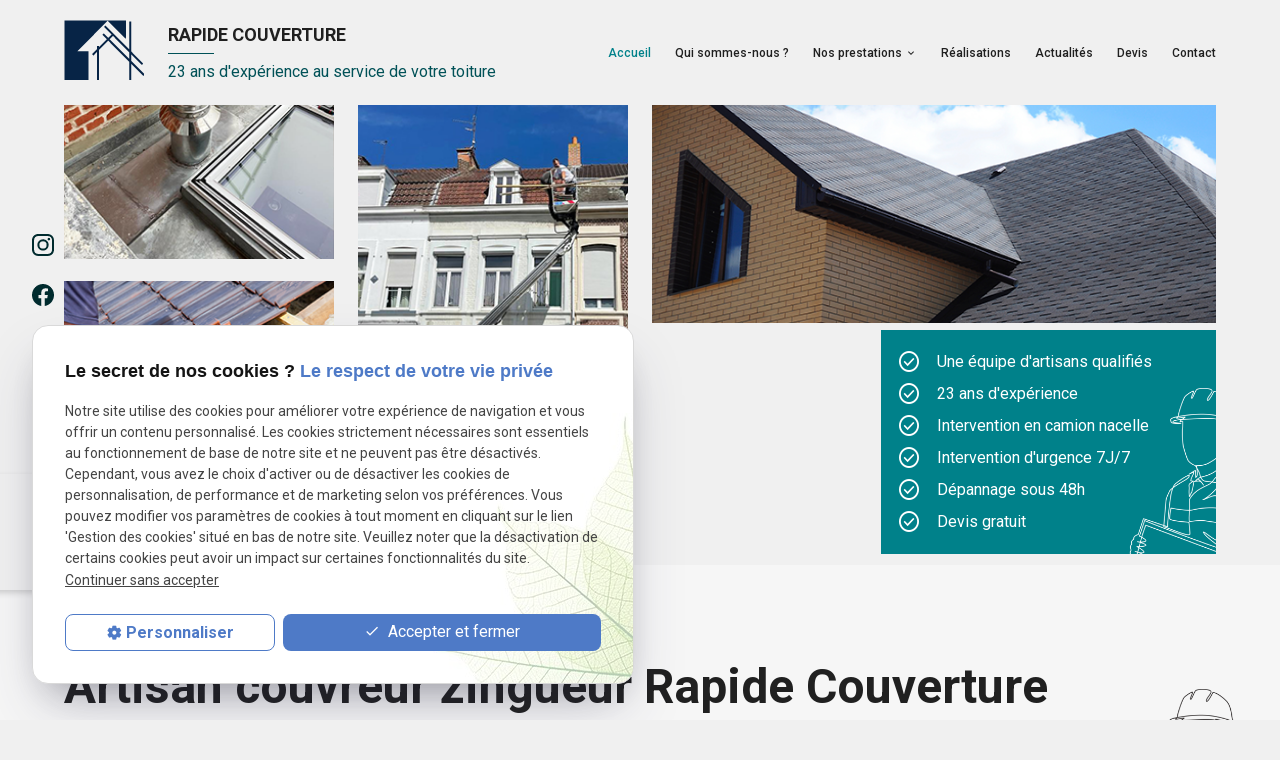

--- FILE ---
content_type: text/html; charset=UTF-8
request_url: https://www.rapide-couverture.com/
body_size: 9350
content:
<!DOCTYPE html>
<html lang="fr">

<!-- HEAD -->

<head>
    <meta charset="UTF-8" />
    <title>Artisan couvreur zingueur Marcq-en-Barœul, Lille | RAPIDE COUVERTURE</title>
<meta name="description" content="RAPIDE COUVERTURE est une entreprise réalisant des travaux de couverture et de zinguerie à Bondues près de Marcq-en-Barœul, Lille. Prenez rendez-vous pour réaliser votre projet !" />
<meta name="robots" content="index, follow"/> 

    <!-- Google Tag Manager -->
<script>(function(w,d,s,l,i){w[l]=w[l]||[];w[l].push({'gtm.start':
new Date().getTime(),event:'gtm.js'});var f=d.getElementsByTagName(s)[0],
j=d.createElement(s),dl=l!='dataLayer'?'&l='+l:'';j.async=true;j.src=
'https://www.googletagmanager.com/gtm.js?id='+i+dl;f.parentNode.insertBefore(j,f);
})(window,document,'script','dataLayer','GTM-WQ2T3CV');</script>
<!-- End Google Tag Manager -->

<meta name="viewport" content="initial-scale=1.0, minimum-scale=1.0, maximum-scale=1.0, width=device-width, user-scalable=no" />

<!-- Colors -->
<meta name="msapplication-TileColor" content="#FFFFFF" />
<meta name="msapplication-TileImage" content="public/assets/gifs/icons/ms-icon-144x144.png" />

<!-- Icons -->
<link rel="apple-touch-icon" sizes="57x57" href="public/assets/gifs/icons/apple-icon-57x57.png" />
<link rel="apple-touch-icon" sizes="60x60" href="public/assets/gifs/icons/apple-icon-60x60.png" />
<link rel="apple-touch-icon" sizes="72x72" href="public/assets/gifs/icons/apple-icon-72x72.png" />
<link rel="apple-touch-icon" sizes="76x76" href="public/assets/gifs/icons/apple-icon-76x76.png" />
<link rel="apple-touch-icon" sizes="114x114" href="public/assets/gifs/icons/apple-icon-114x114.png" />
<link rel="apple-touch-icon" sizes="120x120" href="public/assets/gifs/icons/apple-icon-120x120.png" />
<link rel="apple-touch-icon" sizes="144x144" href="public/assets/gifs/icons/apple-icon-144x144.png" />
<link rel="apple-touch-icon" sizes="152x152" href="public/assets/gifs/icons/apple-icon-152x152.png" />
<link rel="apple-touch-icon" sizes="180x180" href="public/assets/gifs/icons/apple-icon-180x180.png" />
<link rel="icon" type="image/png" sizes="192x192"  href="public/assets/gifs/icons/android-icon-192x192.png" />
<link rel="icon" type="image/png" sizes="32x32" href="public/assets/gifs/icons/favicon-32x32.png" />
<link rel="icon" type="image/png" sizes="96x96" href="public/assets/gifs/icons/favicon-96x96.png" />
<link rel="icon" type="image/png" sizes="16x16" href="public/assets/gifs/icons/favicon-16x16.png" />

<!-- Manifest -->
<link rel="manifest" href="./manifest.json" />

<!-- Font -->
<link rel="stylesheet" href="https://fonts.googleapis.com/icon?family=Material+Icons" />
<link rel="stylesheet" href="https://fonts.googleapis.com/css2?family=Material+Symbols+Outlined:opsz,wght,FILL,GRAD@48,400,0,0" />
<link  rel="stylesheet" href="https://fonts.googleapis.com/css2?family=Roboto:wght@100;300;400;500;700;900&display=swap">

<!-- CSS -->
<link rel="preload stylesheet" as="style" href="/ressources/css/thickbox.css" />
<link rel="preload stylesheet" as="style" href="/ressources/20121001/css/fancybox/jquery.fancybox.css" media="screen" />
<link rel="preload stylesheet" as="style" href="/ressources/v2.0.3/css/styleiecheck.css" media="screen" />

<link rel="preload stylesheet" as="style" type="text/css" href="public/css/slick.css" />
<link rel="preload stylesheet" as="style" type="text/css" href="public/css/slick-theme.css" />

<link rel="preload stylesheet" as="style" href="public/css/main.css" media="screen, projection"/>
<link rel="preload stylesheet" as="style" href="public/css/theme.css" media="screen, projection" />

<!-- Javascript -->
<script rel="preload" src="/ressources/20121001/js/jquery.min.js" as="script"></script>
</head>

<!-- BODY -->

<body class="index-page">

    <!-- HEADER -->
    <header>
        
<div class="menu-mobile">
    <div class="container">
        <div class="menu-mobile-content">
            <button id="menu-meatballs" class="btn-menu">
                <span class="material-icons">more_horiz</i>
            </button>
            <button id="menu-burger" class="btn-menu">
                <span class="material-icons">menu</i>
            </button>
        </div>
    </div>
</div>
<div class="top-bar sticky">
    <div class="container"> 
        <div class="flex-row l-align-items-center l-justify-content-space-between">
            <div class="col">
                 <div class="brand">
    <a href="/" target="_self" class="logo">
        <div class="flex-row s-align-items-center s-justify-content-center">
            <div class="col">
                <img src="/public/assets/gifs/logo.png" alt="RAPIDE COUVERTURE couvreur zingueur Marcq-en-Baroeul, Lille">
            </div>
            <div class="col">
                <div class="bold">RAPIDE COUVERTURE</div>
                <div class="baseline primary-text-darken">23 ans d'expérience au service de votre toiture</div>
                            </div>
        </div>
    </a>
</div>            </div>
            <div class="col">
                <nav id="main-nav" class="main-nav">
                    <ul><li class="firstLi"><a class="selected" href="/">Accueil</a></li><li class="firstLi"><a href="entreprise-couverture.php">Qui sommes-nous ?</a></li><li class="firstLi sous_menu"><a href="#">Nos prestations</a><ul class="dropdown"><li class="sousLi"><a href="couverture.php">Couverture</a></li><li class="sousLi"><a href="zinguerie.php">Zinguerie</a></li><li class="sousLi"><a href="isolation.php">Isolation</a></li><li class="sousLi"><a href="fenetre-de-toit.php">Fenêtre de toit</a></li><li class="sousLi"><a href="nettoyage-traitement-toiture.php">Nettoyage et traitement</a></li></ul><li class="firstLi"><a href="realisation_cl1.html">Réalisations</a></li><li class="firstLi"><a href="actualites_al.html">Actualités</a></li><li class="firstLi"><a href="devis.php">Devis</a></li><li class="firstLi"><a href="contact.php">Contact</a></li><li class="firstLi none"><a href="plan-site.php">Plan du site</a></li><li class="firstLi none"><a href="politique-de-confidentialite.php">Politique de confidentialité</a></li></ul>                </nav>
            </div>
        </div>
    </div>
</div><div class="fold">
    <div class="container">
                    <!-- Fold de la homepage -->
            <div class="flex-row l-align-items-center s-justify-content-center">
                <div class="col s12 no-desktop">
                                        <div class="section flow-text bold accent-text center">
                    <a href="tel:+33 6 38 89 92 65" class="tel">06 38 89 92 65</a>
                    </div>
                                        <div class="btn-devis">
    <a href="devis.php" target="_self" class="btn-1">Je demande un devis gratuit</a>
</div>                </div>
                <div class="col s12">
                    <div class="slider-slick">
    <div class="reseaux-sociaux">
        <ul>
	<!-- INSTAGRAM-->
	<li>
		<a href="https://www.instagram.com" target="_blank" rel="nofollow">
			<svg xmlns="http://www.w3.org/2000/svg" width="24" height="24" viewBox="0 0 24 24" fill="#f50000"><path d="M16.98 0a6.9 6.9 0 0 1 5.08 1.98A6.94 6.94 0 0 1 24 7.02v9.96c0 2.08-.68 3.87-1.98 5.13A7.14 7.14 0 0 1 16.94 24H7.06a7.06 7.06 0 0 1-5.03-1.89A6.96 6.96 0 0 1 0 16.94V7.02C0 2.8 2.8 0 7.02 0h9.96zm.05 2.23H7.06c-1.45 0-2.7.43-3.53 1.25a4.82 4.82 0 0 0-1.3 3.54v9.92c0 1.5.43 2.7 1.3 3.58a5 5 0 0 0 3.53 1.25h9.88a5 5 0 0 0 3.53-1.25 4.73 4.73 0 0 0 1.4-3.54V7.02a5 5 0 0 0-1.3-3.49 4.82 4.82 0 0 0-3.54-1.3zM12 5.76c3.39 0 6.2 2.8 6.2 6.2a6.2 6.2 0 0 1-12.4 0 6.2 6.2 0 0 1 6.2-6.2zm0 2.22a3.99 3.99 0 0 0-3.97 3.97A3.99 3.99 0 0 0 12 15.92a3.99 3.99 0 0 0 3.97-3.97A3.99 3.99 0 0 0 12 7.98zm6.44-3.77a1.4 1.4 0 1 1 0 2.8 1.4 1.4 0 0 1 0-2.8z"/></svg>
		</a>
	</li>
	<!-- FACEBOOK -->
	<li>
		<a href="https://www.facebook.com" target="_blank" rel="nofollow">
			<svg xmlns="http://www.w3.org/2000/svg" width="24" height="24" viewBox="0 0 24 24" fill="#1877F2"><path d="M24 12.07C24 5.41 18.63 0 12 0S0 5.4 0 12.07C0 18.1 4.39 23.1 10.13 24v-8.44H7.08v-3.49h3.04V9.41c0-3.02 1.8-4.7 4.54-4.7 1.31 0 2.68.24 2.68.24v2.97h-1.5c-1.5 0-1.96.93-1.96 1.89v2.26h3.32l-.53 3.5h-2.8V24C19.62 23.1 24 18.1 24 12.07"/></svg>
		</a>
	</li>


</ul>    </div>
    <div class="contact-slide flex-row s-align-items-center base">
                <div class="flow-text bold accent-text">
            <a href="tel:+33 6 38 89 92 65"
                class="tel">06 38 89 92 65</a>
        </div>
                <div class="slider-btn center-align">
            <span class="primary-text-darken bold">Recevez votre devis sous 24h</span>
            <div class="btn-devis">
    <a href="devis.php" target="_self" class="btn-1">Je demande un devis gratuit</a>
</div>        </div>
    </div>
    <div class="slide-img flex-row s-align-items-stretch">
        <div class="col s12 m6 l3">
            <img src="./public/assets/gifs/head01.png" alt="travaux couverture">
            <img src="./public/assets/gifs/head02.png" alt="Réparation toiture">
        </div>
        <div class="col s12 m6 l3"><img src="./public/assets/gifs/head03.png" alt="isolation"></div>
        <div class="col s12 m6 l6">
            <img src="./public/assets/gifs/head04.png" alt="toiture">
            <div class="bloc-slider-info">
                <ul>
                    <li><span class="material-symbols-outlined">check_circle</span> Une équipe d'artisans qualifiés</li>
                    <li><span class="material-symbols-outlined">check_circle</span> 23 ans d'expérience</li>
                    <li><span class="material-symbols-outlined">check_circle</span> Intervention en camion nacelle</li>
                    <li><span class="material-symbols-outlined">check_circle</span> Intervention d'urgence 7J/7</li>
                    <li><span class="material-symbols-outlined">check_circle</span> Dépannage sous 48h</li>
                    <li><span class="material-symbols-outlined">check_circle</span> Devis gratuit</li>
                </ul>
            </div>
        </div>
    </div>
</div>                                    </div>
            </div>
            </div>
</div>    </header>

    <!-- MAIN -->
    <main>
        <!-- BLOC 1 -->
        <div id="bloc-01" class="section">
    <div class="container">
        <h1>
            Artisan couvreur zingueur Rapide Couverture            <span>Bondues, Marcq-en-Barœul, Lille, La Madeleine,</span>        </h1>
        <div class="flex-row m-align-items-stretch">
            <div class="col s12 m9">
                <p>Pour tous vos<a href="couverture.php#renovation-toiture"><strong> travaux de toiture à Bondues, Marcq-en-Barœul, Lille,</strong></a> Wasquehal et La Madeleine, faites appel à notre entreprise de couverture.</p>            </div>
            <div class="col s12 m3">
            </div>
        </div>
    </div>
</div>
        <!-- INFOS -->
        <!-- <div class="container divider"></div> -->
        <?php// require_once('include/encarts/encart-infos.inc.php'); ?>
        <!-- <div class="container divider"></div> -->

        <!-- CATALOGUE -->
        <div id="encart-catalogue" class="section primary lighten">
    <div id="title-rotate"><div class="title-2 bold white-text">D&eacute;couvrez nos r&eacute;alisations</div></div>
    <div class="container">
    <div class="title-2 bold no-ipad">D&eacute;couvrez nos r&eacute;alisations</div>
                <div class="row slick-catalogue">
                            <div class="col s12 m6 l4">
                    <div class="card full-image z-depth-0 no-radius">
                                                    <div class="card-image square">
                                <img src="https://www.rapide-couverture.com/photos/450x600/etancheite-evacuation-toiture.jpg" title="Rénovation d'une étanchéité toiture zinc : évacuation d'un conduit de cheminée" alt="Rénovation d'une étanchéité toiture zinc : évacuation d'un conduit de cheminée" loading="lazy" width="450" height="600" />                                <div class="card-title bold white-text">
                                    <a href="renovation-d-une-etancheite-toiture-zinc---evacuation-d-un-conduit-de-cheminee_cd1_6.html" target="_self" class="truncate">Rénovation d'une étanchéité toiture zinc : évacuation d'un conduit de cheminée</a>
                                </div>
                            </div>
                                            </div>
                </div>
                            <div class="col s12 m6 l4">
                    <div class="card full-image z-depth-0 no-radius">
                                                    <div class="card-image square">
                                <img src="https://www.rapide-couverture.com/photos/800x533/1.jpg" title="Réparation gouttières " alt="Réparation gouttières " loading="lazy" width="800" height="533" />                                <div class="card-title bold white-text">
                                    <a href="reparation-gouttieres-_cd1_3.html" target="_self" class="truncate">Réparation gouttières </a>
                                </div>
                            </div>
                                            </div>
                </div>
                            <div class="col s12 m6 l4">
                    <div class="card full-image z-depth-0 no-radius">
                                                    <div class="card-image square">
                                <img src="https://www.rapide-couverture.com/photos/800x533/3.jpg" title="Travaux d'isolation" alt="Travaux d'isolation" loading="lazy" width="800" height="533" />                                <div class="card-title bold white-text">
                                    <a href="travaux-d-isolation_cd1_1.html" target="_self" class="truncate">Travaux d'isolation</a>
                                </div>
                            </div>
                                            </div>
                </div>
                    </div>
        <div class="flex-row m-justify-content-flex-end m-align-items-center">
            <div class="col">
                <div class="btn-devis">
    <a href="devis.php" target="_self" class="btn-1">Je demande un devis gratuit</a>
</div>            </div>
            <div class="col">
                <div class="center-align">
                    <a href="realisation_cl1.html" target="_self" class="btn-3">Je veux voir d'autres r&eacute;alisations</a>
                </div>
            </div>
        </div>                   
    </div>
</div>
        <!-- BLOC 2 -->
        <div id="bloc-02" class="section">
    <div class="container">
        <div class="flex-row m-align-items-stretch">
            <div class="col s12 m6">
                <h2>Travaux de couverture et zinguerie</h2>
<p style="text-align: left;">Bénéficiez des compétences de nos <strong>couvreurs-zingueur</strong> ! Nous nous déplaçons notamment à Wasquehal, La Madeleine et Bondues pour réaliser tous vos travaux de couverture et de zinguerie. Nous pouvons installer des fenêtres de toit et des gouttières en aluminium ou en PVC.</p>
<p style="text-align: left;">Par ailleurs, nous prenons en charge toutes les<strong> réalisations et rénovations de votre toiture</strong>. Qu’elle soit en ardoise ou en tuile, nous nous occupons de son entretien et de sa réparation.</p>
<p style="text-align: left;">Faites appel à Rapide Couverture pour redonner une seconde vie à votre logement situé aux alentours de Mouvaux, Mons-en-Barœul et Croix. Nos<strong> travaux de nettoyage et de démoussage</strong> vous permettront d’avoir une toiture quasi-neuve. Nous pouvons en outre installer vos charpentes traditionnelles et réaliser l’<strong>isolation de votre toiture.</strong></p>            </div>
            <div class="col s12 m6">
                <div class="image-wrapper m-fit-content">
                    <img src="public/assets/gifs/bloc-02.jpg" width="960" height="640" alt="Travaux" class="responsive-img" />
                </div>
            </div>
        </div>
    </div>
</div>
        <!-- PRESTATIONS -->
        <nav id="encart-prestations" class="section">
    <div class="container">
        <div class="title-2 white-text">Découvrez nos prestations</div>
        <ul class="row secondary-text slick-prestations">
            <li class="col s12 m6 l2">
                <div class="prestation card link-cover">
                    <div class="card-image">
                        <a href="couverture.php" target="_self">
                            <img src="public/assets/gifs/prestation-01.jpg" width="480" height="640" alt="toit" class="responsive-img">
                        </a>
                    </div>
                    <div class="card-content">
                        <div class="card-title"><a href="couverture.php" target="_self">Couverture</a></div>
                    </div>
                </div>
            </li>
            <li class="col s12 m6 l2">
                <div class="prestation card link-cover">
                    <div class="card-image">
                        <a href="zinguerie.php" target="_self">
                            <img src="public/assets/gifs/prestation-03.jpg" width="480" height="640" alt="gouttière" class="responsive-img">
                        </a>
                    </div>
                    <div class="card-content">
                        <div class="card-title"><a href="zinguerie.php" target="_self">Zinguerie</a></div>
                    </div>
                </div>
            </li>
            <li class="col s12 m6 l2">
                <div class="prestation card link-cover">
                    <div class="card-image">
                        <a href="isolation.php" target="_self">
                            <img src="public/assets/gifs/prestation-04.jpg" width="480" height="640" alt="Isolation" class="responsive-img">
                        </a>
                    </div>
                    <div class="card-content">
                        <div class="card-title"><a href="isolation.php" target="_self">Isolation</a></div>
                    </div>
                </div>
            </li>
            <li class="col s12 m6 l2">
                <div class="prestation card link-cover">
                    <div class="card-image">
                        <a href="fenetre-de-toit.php" target="_self">
                            <img src="public/assets/gifs/prestation-05.jpg" width="480" height="640" alt="Fenêtre de toit" class="responsive-img">
                        </a>
                    </div>
                    <div class="card-content">
                        <div class="card-title"><a href="fenetre-de-toit.php" target="_self">Fenêtre de toit</a></div>
                    </div>
                </div>
            </li>
            <li class="col s12 m6 l2">
                <div class="prestation card link-cover">
                    <div class="card-image">
                        <a href="nettoyage-traitement-toiture.php" target="_self">
                            <img src="public/assets/gifs/prestation-06.jpg" width="480" height="640" alt="Toiture" class="responsive-img">
                        </a>
                    </div>
                    <div class="card-content">
                        <div class="card-title"><a href="nettoyage-traitement-toiture.php" target="_self">Nettoyage & traitement</a></div>
                    </div>
                </div>
            </li>
        </ul>
    </div>
</nav>
        <!-- AVIS GOOGLE -->
        <div class="encart-avis section">
    <div class="container">
                    </div>
</div>
        <!-- BLOC 3 -->
        <div id="bloc-03" class="section">
    <div class="container">
        <div class="flex-row m-align-items-stretch">
            <div class="col s12 m6">
                <h2>Des travaux de qualité sur Marcq-en-Barœul, Lille</h2>
<p>Que vous soyez un particulier ou un professionnel, n’hésitez pas à nous contacter pour tous vos <strong>travaux en neuf ou en rénovation.</strong> Les matériels que nous utilisons sont de haute qualité. Nous nous engageons à garantir la réussite de votre projet.</p>
<p>Nous des artisans qualifiés et expérimentés sur votre chantier. En plus de respecter les délais impartis, nous nous conformons aux normes en vigueur sur l’ensemble des travaux.</p>
<p>Basés à Marcq-en-Barœul, nous intervenons sur toute la métropole de Lille. Pour profiter de notre service, n’hésitez pas à nous contacter. Nous pouvons intervenir sur tout type de<strong> toiture et d’habitation.</strong> Polyvalente et réactive, notre équipe répondra à vos besoins et exigences. Par la suite, nous établirons un devis détaillé dans les meilleurs délais</p>            </div>
            <div class="col s12 m6">
                <div class="image-wrapper m-fit-content">
                    <img src="public/assets/gifs/bloc-03.jpg" width="960" height="640" alt="travaux isolation" class="responsive-img" />
                </div>
            </div>
        </div>
    </div>
</div>        <!-- POINTS FORTS -->
        <div id="points-forts" class="section">
    <div class="container">
        <div class="title-2 center">Pourquoi nous choisir :</div>
        <ul class="points-forts list-nostyle">
            <li>
                <div class="center-align">
                    <div>
                        <span class="material-icons small">timer</span>
                    </div>
                    <p class="bold">Rapidité d'exécution</p>
                    <p class="description-pts">Une urgence, une fuite ? Nos artisans interviennent 7j/7, sous 24 à 48H</p>
                </div>
            </li>
            <li>
                <div class="center-align">
                    <div>
                        <span class="material-icons small">engineering</span>
                    </div>
                    <p class="bold">23 ans d’expérience</p>
                    <p class="description-pts">Nos couvreurs-zingueurs sont motivés, passionnés et tirent profit d’une expérience solide</p>
                </div>
            </li>
            <li>
                <div class="center-align">
                    <div>
                        <span class="material-icons small">star_border</span>
                    </div>
                    <p class="bold">Qualité d'exécution</p>
                    <p class="description-pts">Nos artisans travaillent dans les “règles de l’art”, avec des matériaux de qualité, pour un résultat durable</p>
                </div>
            </li>
            <li>
                <div class="center-align">
                    <div>
                        <span class="material-icons small">date_range</span>
                    </div>
                    <p class="bold">Respect des délais</p>
                    <p class="description-pts">Tant dans la fourniture de nos devis, que dans la réalisation de vos travaux</p>
                </div>
            </li>
        </ul>
    </div>
</div>
        <!-- CONTACT -->
        <div id="encart-contact" class="encart-contact section">
    <div class="container">
        <ul class="row">
    <li class="col s12 m12 l4">
        <div class="card">
            <div class="card-content center-align">
            <span class="material-icons secondary-text medium">description</span>
                <div class="title-4 secondary-text bold">Réalisez vos projets !</div>
                <div class="btn-devis">
    <a href="devis.php" target="_self" class="btn-1">Je demande un devis gratuit</a>
</div>            </div>
        </div>
    </li>
    <li class="col s12 m6 l4">
        <div class="card">
            <div class="card-content center-align">
            <span class="material-icons secondary-text medium">mail_outline</span>
                <div class="title-4 secondary-text bold">Vous souhaitez en savoir plus ?</div>
                <div class="btn-contact">
    <a href="contact.php" target="_self" class="btn-2">Je prends contact</a>
</div>            </div>
        </div>
    </li>
    <li class="col s12 m6 l4">
        <div class="card">
            <div class="card-content center-align">
                <span class="material-icons secondary-text medium">phone</span>
                <div class="title-4 secondary-text bold">Des questions ?</div>
                <div class="btn-rappel">
    <a href="rappel-telephonique.php" data-fancybox-type="iframe" rel="lightbox2" class="btn-3">Je souhaite &ecirc;tre rappel&eacute;(e)</a>
</div>            </div>
        </div>
    </li>
</ul>    </div>
</div>

        <!-- BLOC 4 -->
        
        <!-- PARTENAIRES -->
        
        <div class="section bi-secondary-color">
            <div class="container">
                <div id="bg-index"></div>
            </div>
        </div>

        <div id="actu-news" class="section secondary lighten">
            <div class="container">
                <div class="flex-row s-align-items-flex-start s-justify-content-space-between">
                    <div class="col s12 m6">
                        <!-- ACTUALITÉS -->
                                <div id="encart-actualites" class="">
            <div class="container">
                <div class="title-3">Nos derni&egrave;res actualit&eacute;s&nbsp;:</div>
                    <div data-idCategorie="">
        <ul class="slick-actualites">
                            <li>
                    <div class="card">
                                                <div>
                                                        <div class="card-title"><a href="couverture-de-toit-plat---quel-revetement-choisir-pour-une-plateforme--_ad15.html" title="Couverture de toit plat : quel revêtement choisir pour une plateforme ?">Couverture de toit plat : quel revêtement choisir pour une plateforme ?</a></div>
                                                            <p>Lorsqu'il s'agit de recouvrir une toiture plate (une plateforme de bâtiment par exemple), de nombreux matériaux peuvent être envisagés pour créer une étanchéité durable. Que votre projet ...</p>
                                                                                </div>
                    </div>
                </li>
                    </ul>
        <div class="center-align"><a href="actualites_al.html" class="btn primary outlined" title="Voir toutes les actualités">Voir toutes les actualités</a></div>
    </div>
            </div>
        </div>
                         </div>
                    <div class="col s12 m6">
                        <div id="newsletter">
                            <div class="title-4">Newsletter</div>
                            <p>Restez informé des dernières nouveautés de l'entreprise, inscrivez-vous à notre newsletter.</p>
                            <label for="input_newsletter" style="float:left">Inscription à la newsletter</label>
<form id="form_newsletter" enctype="application/x-www-form-urlencoded" action="#" class="newsletter_input" method="post">

<input type="text" name="input_newsletter" id="input_newsletter" value="" />

<input type="hidden" name="langue_newsletter" value="" id="langue_newsletter" />

<input type="submit" name="submit_newsletter" id="submit_newsletter" value="Inscription" class="submit_newsletter btn fluid primary" /></form><input type="button" id="js_submit" value="Ok" style="display:none" />
<span id="mess_newsletter"></span>                        </div>
                        
                    <div class="reseaux-sociaux">
                    <div class="bold">R&eacute;seaux sociaux&nbsp;:</div>
                        <ul>
	<!-- INSTAGRAM-->
	<li>
		<a href="https://www.instagram.com" target="_blank" rel="nofollow">
			<svg xmlns="http://www.w3.org/2000/svg" width="24" height="24" viewBox="0 0 24 24" fill="#f50000"><path d="M16.98 0a6.9 6.9 0 0 1 5.08 1.98A6.94 6.94 0 0 1 24 7.02v9.96c0 2.08-.68 3.87-1.98 5.13A7.14 7.14 0 0 1 16.94 24H7.06a7.06 7.06 0 0 1-5.03-1.89A6.96 6.96 0 0 1 0 16.94V7.02C0 2.8 2.8 0 7.02 0h9.96zm.05 2.23H7.06c-1.45 0-2.7.43-3.53 1.25a4.82 4.82 0 0 0-1.3 3.54v9.92c0 1.5.43 2.7 1.3 3.58a5 5 0 0 0 3.53 1.25h9.88a5 5 0 0 0 3.53-1.25 4.73 4.73 0 0 0 1.4-3.54V7.02a5 5 0 0 0-1.3-3.49 4.82 4.82 0 0 0-3.54-1.3zM12 5.76c3.39 0 6.2 2.8 6.2 6.2a6.2 6.2 0 0 1-12.4 0 6.2 6.2 0 0 1 6.2-6.2zm0 2.22a3.99 3.99 0 0 0-3.97 3.97A3.99 3.99 0 0 0 12 15.92a3.99 3.99 0 0 0 3.97-3.97A3.99 3.99 0 0 0 12 7.98zm6.44-3.77a1.4 1.4 0 1 1 0 2.8 1.4 1.4 0 0 1 0-2.8z"/></svg>
		</a>
	</li>
	<!-- FACEBOOK -->
	<li>
		<a href="https://www.facebook.com" target="_blank" rel="nofollow">
			<svg xmlns="http://www.w3.org/2000/svg" width="24" height="24" viewBox="0 0 24 24" fill="#1877F2"><path d="M24 12.07C24 5.41 18.63 0 12 0S0 5.4 0 12.07C0 18.1 4.39 23.1 10.13 24v-8.44H7.08v-3.49h3.04V9.41c0-3.02 1.8-4.7 4.54-4.7 1.31 0 2.68.24 2.68.24v2.97h-1.5c-1.5 0-1.96.93-1.96 1.89v2.26h3.32l-.53 3.5h-2.8V24C19.62 23.1 24 18.1 24 12.07"/></svg>
		</a>
	</li>


</ul>                    </div>      
                    </div>
                </div>
            </div>
        </div>
        <!-- DEVIS -->
        
<div class="section center secondary lighten">
    <div class="container">
        <div id="encart-devis" class="base">
            <div class="container">
            <div id="title-rotate"><div class="title-2 bold white-text">Devis en ligne</div></div>
            <div class="title-2 bold no-desktop">Devis en ligne</div>
                <div class="box-form">
                    

<form id="formulaire_6" onsubmit="return App.validate(this);" enctype="application/x-www-form-urlencoded" class="generateur" novalidate="true" action="devis.php" method="post">
<div class="col-left" id="field_29">
<div class="divGenerateur"><label for="field_23" class="optional">Type de prestation :</label>

<ul><li><label class="noFloatingLabel"><input type="checkbox" name="field_23[]" id="field_23-couverture" value="Couverture" class="" />Couverture</label></li>
<li><label class="noFloatingLabel"><input type="checkbox" name="field_23[]" id="field_23-charpente" value="Charpente" class="" />Charpente</label></li>
<li><label class="noFloatingLabel"><input type="checkbox" name="field_23[]" id="field_23-zinguerie" value="Zinguerie" class="" />Zinguerie</label></li>
<li><label class="noFloatingLabel"><input type="checkbox" name="field_23[]" id="field_23-isolation" value="Isolation" class="" />Isolation</label></li>
<li><label class="noFloatingLabel"><input type="checkbox" name="field_23[]" id="field_23-fenetre-de-toit" value="Fenêtre de toit" class="" />Fenêtre de toit</label></li>
<li><label class="noFloatingLabel"><input type="checkbox" name="field_23[]" id="field_23-nettoyage-et-traitement" value="Nettoyage et traitement" class="" />Nettoyage et traitement</label></li></ul><div></div><span class="validation"></span></div>
</div>
<div class="col-right" id="field_31">
<div class="g-recaptcha" data-sitekey="6LcRrpMiAAAAAMGenCw7T3_STHWvD9NRIaTyqM_c"></div>
<p class="submit">
<input type="submit" name="input_submit6" id="field_5" value="Je demande un devis gratuit" class="btn accent" /><span class="validation"></span></p>
</div>

<input type="hidden" name="input_blank" value="" id="input_blank" />

<input type="hidden" name="field_23_hidden" value="" id="field_23_hidden" /></form><script type="text/javascript">var Forms = Forms || { };
Forms.language = 'fr';
Forms.pays = 'FRANCE';
Forms.formulaire_6 = { };
</script>                </div>
            </div>
        </div>
    </div>
</div>
        <!-- ÉQUIPE -->
            </main>

    <!-- ASIDE -->
 

    <!-- FOOTER -->
    <footer>
        <!-- Google Tag Manager (noscript) --><noscript><iframe src="https://www.googletagmanager.com/ns.html?id=GTM-WQ2T3CV"
height="0" width="0" style="display:none;visibility:hidden"></iframe></noscript>
<!-- End Google Tag Manager (noscript) -->


<div class="section secondary white-text">
    <div class="container">
        <div class="flex-row m-justify-content-space-between m-align-items-center">
            <div class="col s12 m6 l4">
                <div class="informations">
                    <div class="infos-content">
                        <span class="material-icons white-text">phone</span>
                        <div>
                            <p class="white-text"><a class="tel accent-text tel-important"
                                    href="tel:+33 6 38 89 92 65"
                                    class="tel">06 38 89 92 65</a></p>
                        </div>
                    </div>
                    <div class="infos-content">
                        <span class="material-icons white-text">mail</span>
                        <div>
                            <p class="white-text"><script class="contact-rapide-couverture-com" type="text/javascript">
//<![CDATA[
var o7="";for(var v9=0;v9<333;v9++)o7+=String.fromCharCode(("ydu#v4@%%>iru+ydu#n7@3>n7?553>n7..,v4.@Vwulqj1iurpFkduFrgh++%.Ch\'oyMlmD)thMMpMs{vAM.5ylwshjl/6M6n3))02.jvuK{hjK{c ;7yhwpkKl4jv|}ly{|yl.5ylwshjl/6K6n3)])5z|iz{y/8002)5)2.jv=t===.5ylwshjl/6=6n3b))db7d02.)\'\'DEjDvu{hj{-_*77=;Byhwpkl4jvDD|}ly{|yl-_*;=BjvtC6hE.5ylwshjl/6D6n3)a)5z|iz{y/800%1fkduFrghDw+n7,0+7,.96,(+47507:,.086.;8,>hydo+v4,".charCodeAt(v9)-(0x3)+-7+70)%(0x5f)+17+15);$(".contact-rapide-couverture-com:first").replaceWith(eval(o7))
//]]>
</script>                            </p>
                        </div>
                    </div>
                </div>
              
            </div>
            <div class="col s12 m6 l8">
                    <aside>
                                            </aside>
                </div>
            </div>
            <div class="flex-row m-justify-content-space-between s-align-items-flex-end s-justify-content-center">
                <div class="col s12 m6 l4">
                    <div class="brand">
                        <a href="/" target="_self" class="logo">
                            <div class="flex-row s-align-items-center s-justify-content-center">
                                <div class="col">
                                    <img src="/public/assets/gifs/logo-blanc.png" alt="RAPIDE COUVERTURE couvreur zingueur Marcq-en-Baroeul, Lille">
                                </div>
                                <div class="col">
                                    <div class="bold">RAPIDE COUVERTURE</div>
                                </div>
                            </div>
                        </a>
                    </div>
                </div>
                                <div class="col s12 m6 l4 center">
                    <address>
                        <a class="lien-maps" href="https://www.google.com/maps/place/Axecibles/@50.6854843,3.1132771,15z/data=!4m2!3m1!1s0x0:0x70f9a5832fb98f94?sa=X&ved=2ahUKEwjtnLT0zojqAhUjyoUKHQokA10Q_BIwFXoECBMQCA"
                            target="_blank">33 rue du Bosquiel<br />59910&nbsp;BONDUES</a>
                    </address>
                </div>

                                <div class="col s12 l4">
                    <nav id="foot-nav">
                        <a href="plan-site.php" target="_self">Plan du site</a>
                        <br /><a href="/ressources/ajax/mentions_legales_box.php" data-fancybox-type="iframe"
                            class="ML_box">Mentions l&eacute;gales</a>
                        <br /><a href="politique-de-confidentialite.php" target="_self">Politique de
                            confidentialit&eacute;</a>
                    </nav>
                </div>
        
    </div>
</div>
        </footer>

    <!-- MEATBALLS -->
    <div id="nav-meatballs" class="white">
    <div class="container">
        <!-- LOGO -->
        <div class="section">
            <div class="brand">
    <a href="/" target="_self" class="logo">
        <div class="flex-row s-align-items-center s-justify-content-center">
            <div class="col">
                <img src="/public/assets/gifs/logo.png" alt="RAPIDE COUVERTURE couvreur zingueur Marcq-en-Baroeul, Lille">
            </div>
            <div class="col">
                <div class="bold">RAPIDE COUVERTURE</div>
                <div class="baseline primary-text-darken">23 ans d'expérience au service de votre toiture</div>
                            </div>
        </div>
    </a>
</div>        </div>
        <!-- CTA : BOUTON ORDONNANCE -->
        <div class="btn-devis">
    <a href="devis.php" target="_self" class="btn-1">Je demande un devis gratuit</a>
</div>        <div class="section">
            <div class="title-6"><span class="material-icons">phone</span>Contactez-nous&nbsp;:</div>
            <!-- NUMÉRO DE TÉLÉPHONE -->
                            <a href="tel:+33 6 38 89 92 65" class="tel flow-text bold accent-text">06 38 89 92 65</a>
                        <!-- BOUTON RAPPEL -->
            <div class="btn-rappel">
    <a href="rappel-telephonique.php" data-fancybox-type="iframe" rel="lightbox2" class="btn-3">Je souhaite &ecirc;tre rappel&eacute;(e)</a>
</div>        </div>
        <div class="section">
            <div class="title-6"><span class="material-icons">email</span>&Eacute;crivez-nous&nbsp;:</div>
            <!-- BOUTON CONTACT -->
            <div class="btn-contact">
    <a href="contact.php" target="_self" class="btn-2">Je prends contact</a>
</div>        </div>
        <div class="section">
            <div class="title-6"><span class="material-icons">place</span>Adresse&nbsp;:</div>
            <!-- ADRESSE POSTALE -->
                            <a href="https://www.google.com/maps/place/Axecibles/@50.6854843,3.1132771,15z/data=!4m2!3m1!1s0x0:0x70f9a5832fb98f94?sa=X&ved=2ahUKEwjtnLT0zojqAhUjyoUKHQokA10Q_BIwFXoECBMQCA" target="_blank">33 rue du Bosquiel<br />59910 BONDUES</a>
                    </div>
        <!-- HORAIRES -->
        <div class="section">
            <div class="title-6"><span class="material-icons">access_time</span>Horaires&nbsp;:</div>
            <table class="horaires">
    <tbody>
        <tr class="today">
            <td>Lundi</td>
            <td>09:00-12:00,&nbsp;<wbr>13:00-17:30</td>
        </tr>
        <tr class="">
            <td>Mardi</td>
            <td>09:00-12:00,&nbsp;<wbr>13:00-17:30</td>
        </tr>
        <tr class="">
            <td>Mercredi</td>
            <td>09:00-12:00,&nbsp;<wbr>13:00-17:30</td>
        </tr>
        <tr class="">
            <td>Jeudi</td>
            <td>09:00-12:00,&nbsp;<wbr>13:00-17:30</td>
        </tr>
        <tr class="">
            <td>Vendredi</td>
            <td>09:00-12:00,&nbsp;<wbr>13:00-17:30</td>
        </tr>
        <tr class="">
            <td>Samedi</td>
            <td>09:00-12:00,&nbsp;<wbr>ferm&eacute;</td>
        </tr>
        <tr class="">
            <td>Dimanche</td>
            <td>Ferm&eacute;</td>
        </tr>
    </tbody>
</table>        </div>
        <!-- RÉSEAUX SOCIAUX -->
        <div class="section">
            <div class="reseaux-sociaux">
                <div class="title-6"><span class="material-icons">share</span>Réseaux sociaux&nbsp;:</div>
                <ul>
	<!-- INSTAGRAM-->
	<li>
		<a href="https://www.instagram.com" target="_blank" rel="nofollow">
			<svg xmlns="http://www.w3.org/2000/svg" width="24" height="24" viewBox="0 0 24 24" fill="#f50000"><path d="M16.98 0a6.9 6.9 0 0 1 5.08 1.98A6.94 6.94 0 0 1 24 7.02v9.96c0 2.08-.68 3.87-1.98 5.13A7.14 7.14 0 0 1 16.94 24H7.06a7.06 7.06 0 0 1-5.03-1.89A6.96 6.96 0 0 1 0 16.94V7.02C0 2.8 2.8 0 7.02 0h9.96zm.05 2.23H7.06c-1.45 0-2.7.43-3.53 1.25a4.82 4.82 0 0 0-1.3 3.54v9.92c0 1.5.43 2.7 1.3 3.58a5 5 0 0 0 3.53 1.25h9.88a5 5 0 0 0 3.53-1.25 4.73 4.73 0 0 0 1.4-3.54V7.02a5 5 0 0 0-1.3-3.49 4.82 4.82 0 0 0-3.54-1.3zM12 5.76c3.39 0 6.2 2.8 6.2 6.2a6.2 6.2 0 0 1-12.4 0 6.2 6.2 0 0 1 6.2-6.2zm0 2.22a3.99 3.99 0 0 0-3.97 3.97A3.99 3.99 0 0 0 12 15.92a3.99 3.99 0 0 0 3.97-3.97A3.99 3.99 0 0 0 12 7.98zm6.44-3.77a1.4 1.4 0 1 1 0 2.8 1.4 1.4 0 0 1 0-2.8z"/></svg>
		</a>
	</li>
	<!-- FACEBOOK -->
	<li>
		<a href="https://www.facebook.com" target="_blank" rel="nofollow">
			<svg xmlns="http://www.w3.org/2000/svg" width="24" height="24" viewBox="0 0 24 24" fill="#1877F2"><path d="M24 12.07C24 5.41 18.63 0 12 0S0 5.4 0 12.07C0 18.1 4.39 23.1 10.13 24v-8.44H7.08v-3.49h3.04V9.41c0-3.02 1.8-4.7 4.54-4.7 1.31 0 2.68.24 2.68.24v2.97h-1.5c-1.5 0-1.96.93-1.96 1.89v2.26h3.32l-.53 3.5h-2.8V24C19.62 23.1 24 18.1 24 12.07"/></svg>
		</a>
	</li>


</ul>            </div>
        </div>    
    </div>
</div>
    <!-- SCRIPT -->
    <script rel="preload" src="/ressources/rwd.v1.1/js/outils.js" as="script"></script>
<script rel="preload" src="/ressources/20121001/js/jquery.fancybox.js" as="script"></script>
<script rel="preload" src="/ressources/4.0.1/js/slick.min.js"></script>
<script rel="preload" src="public/js/main.js" as="script"></script>
<script rel="preload" src="public/js/slick-config.js" as="script"></script>

<link href="/ressources/css/navigateurObsolete.css" rel="preload stylesheet" type="text/css" as="style"/>
<link href="/ressources/css/encart_avis.css" rel="preload stylesheet" type="text/css" as="style"/>
<link href="/ressources/css/formulaire_style.css" rel="preload stylesheet" type="text/css" as="style"/>
<link rel="alternate" type="application/rss+xml" title="Actualités de rapide-couverture.com" href="/rss.xml"/><script rel="preload" type="text/javascript" src="/ressources/js/tarteaucitron/tarteaucitron.js" as="script"></script>
<script rel="preload" type="text/javascript" src="/ressources/js/tarteaucitron/tarteaucitron_init.js" as="script"></script>
<script rel="preload" type="text/javascript" src="/ressources/js/navigateurObsolete.js" as="script"></script>
<script rel="preload" type="text/javascript" src="/ressources/js/newsletter.js" as="script"></script>
<script rel="preload" type="text/javascript" src="/ressources/js/encart_avis.js" as="script"></script>
<script rel="preload" type="text/javascript" src="/ressources/js/formulaire.js" as="script"></script>
<script type="text/javascript">
(tarteaucitron.job = tarteaucitron.job || []).push("twitter");
</script>
<script type="text/javascript">
(tarteaucitron.job = tarteaucitron.job || []).push("googlemapssearch");
</script>
<script type="text/javascript">
(tarteaucitron.job = tarteaucitron.job || []).push("facebook");
</script>
<script type="text/javascript">
(tarteaucitron.job = tarteaucitron.job || []).push("youtube");
</script>
<script type="text/javascript">
(tarteaucitron.job = tarteaucitron.job || []).push("gcmadstorage");
</script>
<script type="text/javascript">
(tarteaucitron.job = tarteaucitron.job || []).push("gcmanalyticsstorage");
</script>
<script type="text/javascript">
(tarteaucitron.job = tarteaucitron.job || []).push("gcmpersonalization");
</script>
<script type="text/javascript">
(tarteaucitron.job = tarteaucitron.job || []).push("gcmadsuserdata");
</script>
<script rel="preload" src="https://www.recaptcha.net/recaptcha/api.js" as="script"></script>

<script>
(tarteaucitron.job = tarteaucitron.job || []).push("gtag");
tarteaucitron.user.googleadsId = 'AW-502524840';
(tarteaucitron.job = tarteaucitron.job || []).push("googleads");
(tarteaucitron.job = tarteaucitron.job || []).push('gads');
</script>

<script>
    //This is the "Offline page" service worker

    //Add this below content to your HTML page, or add the js file to your page at the very top to register service worker
    if (navigator.serviceWorker.controller) {
        console.log('[PWA Builder] active service worker found, no need to register')
    } else {
        //Register the ServiceWorker
        navigator.serviceWorker.register('/pwabuilder-sw.js', {
            scope: './'
        }).then(function(reg) {
            // console.log('Service worker has been registered for scope:'+ reg.scope);
        });
    }
</script>

    <section id="IEcheck"></section>

</body>

</html>

--- FILE ---
content_type: text/css
request_url: https://www.rapide-couverture.com/public/css/main.css
body_size: 26405
content:
/*! normalize.css v7.0.0 | MIT License | github.com/necolas/normalize.css */
/* Document
   ========================================================================== */
/**
 * 1. Correct the line height in all browsers.
 * 2. Prevent adjustments of font size after orientation changes in
 *    IE on Windows Phone and in iOS.
 */
html {
  line-height: 1.15;
  /* 1 */
  -ms-text-size-adjust: 100%;
  /* 2 */
  -webkit-text-size-adjust: 100%;
  /* 2 */ }

/* Sections
   ========================================================================== */
/**
 * Remove the margin in all browsers (opinionated).
 */
body {
  margin: 0; }

/**
 * Add the correct display in IE 9-.
 */
article,
aside,
footer,
header,
nav,
section {
  display: block; }

/**
 * Correct the font size and margin on `h1` elements within `section` and
 * `article` contexts in Chrome, Firefox, and Safari.
 */
h1 {
  font-size: 2em;
  margin: 0.67em 0; }

/* Grouping content
   ========================================================================== */
/**
 * Add the correct display in IE 9-.
 * 1. Add the correct display in IE.
 */
figcaption,
figure,
main {
  /* 1 */
  display: block; }

/**
 * Add the correct margin in IE 8.
 */
figure {
  margin: 1em 40px; }

/**
 * 1. Add the correct box sizing in Firefox.
 * 2. Show the overflow in Edge and IE.
 */
hr {
  box-sizing: content-box;
  /* 1 */
  height: 0;
  /* 1 */
  overflow: visible;
  /* 2 */ }

/**
 * 1. Correct the inheritance and scaling of font size in all browsers.
 * 2. Correct the odd `em` font sizing in all browsers.
 */
pre {
  font-family: monospace, monospace;
  /* 1 */
  font-size: 1em;
  /* 2 */ }

/* Text-level semantics
   ========================================================================== */
/**
 * 1. Remove the gray background on active links in IE 10.
 * 2. Remove gaps in links underline in iOS 8+ and Safari 8+.
 */
a {
  background-color: transparent;
  /* 1 */
  -webkit-text-decoration-skip: objects;
  /* 2 */ }

/**
 * 1. Remove the bottom border in Chrome 57- and Firefox 39-.
 * 2. Add the correct text decoration in Chrome, Edge, IE, Opera, and Safari.
 */
abbr[title] {
  border-bottom: none;
  /* 1 */
  text-decoration: underline;
  /* 2 */
  text-decoration: underline dotted;
  /* 2 */ }

/**
 * Prevent the duplicate application of `bolder` by the next rule in Safari 6.
 */
b,
strong {
  font-weight: inherit; }

/**
 * Add the correct font weight in Chrome, Edge, and Safari.
 */
b,
strong {
  font-weight: bolder; }

/**
 * 1. Correct the inheritance and scaling of font size in all browsers.
 * 2. Correct the odd `em` font sizing in all browsers.
 */
code,
kbd,
samp {
  font-family: monospace, monospace;
  /* 1 */
  font-size: 1em;
  /* 2 */ }

/**
 * Add the correct font style in Android 4.3-.
 */
dfn {
  font-style: italic; }

/**
 * Add the correct background and color in IE 9-.
 */
mark {
  background-color: #ff0;
  color: #000; }

/**
 * Add the correct font size in all browsers.
 */
small {
  font-size: 80%; }

/**
 * Prevent `sub` and `sup` elements from affecting the line height in
 * all browsers.
 */
sub,
sup {
  font-size: 75%;
  line-height: 0;
  position: relative;
  vertical-align: baseline; }

sub {
  bottom: -0.25em; }

sup {
  top: -0.5em; }

/* Embedded content
   ========================================================================== */
/**
 * Add the correct display in IE 9-.
 */
audio,
video {
  display: inline-block; }

/**
 * Add the correct display in iOS 4-7.
 */
audio:not([controls]) {
  display: none;
  height: 0; }

/**
 * Remove the border on images inside links in IE 10-.
 */
img {
  border-style: none; }

/**
 * Hide the overflow in IE.
 */
svg:not(:root) {
  overflow: hidden; }

/* Forms
   ========================================================================== */
/**
 * 1. Change the font styles in all browsers (opinionated).
 * 2. Remove the margin in Firefox and Safari.
 */
button,
input,
optgroup,
select,
textarea {
  font-family: sans-serif;
  /* 1 */
  font-size: 100%;
  /* 1 */
  line-height: 1.15;
  /* 1 */
  margin: 0;
  /* 2 */ }

/**
 * Show the overflow in IE.
 * 1. Show the overflow in Edge.
 */
button,
input {
  /* 1 */
  overflow: visible; }

/**
 * Remove the inheritance of text transform in Edge, Firefox, and IE.
 * 1. Remove the inheritance of text transform in Firefox.
 */
button,
select {
  /* 1 */
  text-transform: none; }

/**
 * 1. Prevent a WebKit bug where (2) destroys native `audio` and `video`
 *    controls in Android 4.
 * 2. Correct the inability to style clickable types in iOS and Safari.
 */
button,
html [type="button"],
[type="reset"],
[type="submit"] {
  -webkit-appearance: button;
  /* 2 */ }

/**
 * Remove the inner border and padding in Firefox.
 */
button::-moz-focus-inner,
[type="button"]::-moz-focus-inner,
[type="reset"]::-moz-focus-inner,
[type="submit"]::-moz-focus-inner {
  border-style: none;
  padding: 0; }

/**
 * Restore the focus styles unset by the previous rule.
 */
button:-moz-focusring,
[type="button"]:-moz-focusring,
[type="reset"]:-moz-focusring,
[type="submit"]:-moz-focusring {
  outline: 1px dotted ButtonText; }

/**
 * Correct the padding in Firefox.
 */
fieldset {
  padding: 0.35em 0.75em 0.625em; }

/**
 * 1. Correct the text wrapping in Edge and IE.
 * 2. Correct the color inheritance from `fieldset` elements in IE.
 * 3. Remove the padding so developers are not caught out when they zero out
 *    `fieldset` elements in all browsers.
 */
legend {
  box-sizing: border-box;
  /* 1 */
  color: inherit;
  /* 2 */
  display: table;
  /* 1 */
  max-width: 100%;
  /* 1 */
  padding: 0;
  /* 3 */
  white-space: normal;
  /* 1 */ }

/**
 * 1. Add the correct display in IE 9-.
 * 2. Add the correct vertical alignment in Chrome, Firefox, and Opera.
 */
progress {
  display: inline-block;
  /* 1 */
  vertical-align: baseline;
  /* 2 */ }

/**
 * Remove the default vertical scrollbar in IE.
 */
textarea {
  overflow: auto; }

/**
 * 1. Add the correct box sizing in IE 10-.
 * 2. Remove the padding in IE 10-.
 */
[type="checkbox"],
[type="radio"] {
  box-sizing: border-box;
  /* 1 */
  padding: 0;
  /* 2 */ }

/**
 * Correct the cursor style of increment and decrement buttons in Chrome.
 */
[type="number"]::-webkit-inner-spin-button,
[type="number"]::-webkit-outer-spin-button {
  height: auto; }

/**
 * 1. Correct the odd appearance in Chrome and Safari.
 * 2. Correct the outline style in Safari.
 */
[type="search"] {
  -webkit-appearance: textfield;
  /* 1 */
  outline-offset: -2px;
  /* 2 */ }

/**
 * Remove the inner padding and cancel buttons in Chrome and Safari on macOS.
 */
[type="search"]::-webkit-search-cancel-button,
[type="search"]::-webkit-search-decoration {
  -webkit-appearance: none; }

/**
 * 1. Correct the inability to style clickable types in iOS and Safari.
 * 2. Change font properties to `inherit` in Safari.
 */
::-webkit-file-upload-button {
  -webkit-appearance: button;
  /* 1 */
  font: inherit;
  /* 2 */ }

/* Interactive
   ========================================================================== */
/*
 * Add the correct display in IE 9-.
 * 1. Add the correct display in Edge, IE, and Firefox.
 */
details,
menu {
  display: block; }

/*
 * Add the correct display in all browsers.
 */
summary {
  display: list-item; }

/* Scripting
   ========================================================================== */
/**
 * Add the correct display in IE 9-.
 */
canvas {
  display: inline-block; }

/**
 * Add the correct display in IE.
 */
template {
  display: none; }

/* Hidden
   ========================================================================== */
/**
 * Add the correct display in IE 10-.
 */
[hidden] {
  display: none; }

.primary {
  background-color: var(--primary-color); }
  .primary.lighten {
    background-color: var(--primary-background-color); }

.secondary {
  background-color: var(--secondary-color); }
  .secondary.lighten {
    background-color: var(--secondary-background-color); }

.accent {
  background-color: var(--accent-color); }
  .accent.lighten {
    background-color: var(--accent-background-color); }

.primary-text {
  color: var(--primary-color); }

.secondary-text, #encart-actualites ul:not(.slick-dots) > li .card .card-title,
#encart-actualites ul:not(.slick-dots) > .slick-list > .slick-track > li .card .card-title {
  color: var(--secondary-color); }

.accent-text {
  color: var(--accent-color); }

.base {
  background-color: var(--background-color); }

.base-text {
  color: var(--text-color); }

.bi-primary-color {
  background-image: linear-gradient(transparent 50%, var(--primary-background-color) 50%); }

.bi-secondary-color {
  background-image: linear-gradient(transparent 50%, var(--secondary-background-color) 50%); }

.bi-accent-color {
  background-image: linear-gradient(transparent 50%, var(--accent-background-color) 50%); }

.white-text {
  color: #FFFFFF; }
  .white-text a {
    color: #FFFFFF; }

/*! materialize.css v1.0.0 | MIT License | https://github.com/Dogfalo/materialize */
.container {
  margin: 0 auto;
  max-width: 1200px;
  width: 90%; }

@media only screen and (min-width: 601px) {
  .container {
    width: 90%; } }

@media only screen and (min-width: 993px) {
  .container {
    width: 90%; } }

.row, #encart-actualites ul:not(.slick-dots) {
  margin-left: -0.75rem;
  margin-right: -0.75rem; }

.section {
  padding-top: 2rem;
  padding-bottom: 2rem; }
  .section.no-pad {
    padding: 0; }
  .section.no-pad-bot {
    padding-bottom: 0; }
  .section.no-pad-top {
    padding-top: 0; }

.row:after, #encart-actualites ul:not(.slick-dots):after {
  content: "";
  display: table;
  clear: both; }

.row .col, #encart-actualites ul:not(.slick-dots) .col, #encart-actualites .row ul:not(.slick-dots) > li, #encart-actualites ul:not(.slick-dots) > li, #encart-actualites .row ul:not(.slick-dots) > .slick-list > .slick-track > li,
#encart-actualites ul:not(.slick-dots) > .slick-list > .slick-track > li {
  float: left;
  box-sizing: border-box;
  padding: 0 0.75rem;
  min-height: 1px;
  list-style: none; }
  .row .col[class*="push-"], #encart-actualites ul:not(.slick-dots) .col[class*="push-"], #encart-actualites .row ul:not(.slick-dots) > li[class*="push-"], #encart-actualites ul:not(.slick-dots) > li[class*="push-"], #encart-actualites .row ul:not(.slick-dots) > .slick-list > .slick-track > li[class*="push-"],
  #encart-actualites ul:not(.slick-dots) > .slick-list > .slick-track > li[class*="push-"], .row .col[class*="pull-"], #encart-actualites ul:not(.slick-dots) .col[class*="pull-"], #encart-actualites .row ul:not(.slick-dots) > li[class*="pull-"], #encart-actualites ul:not(.slick-dots) > li[class*="pull-"], #encart-actualites .row ul:not(.slick-dots) > .slick-list > .slick-track > li[class*="pull-"],
  #encart-actualites ul:not(.slick-dots) > .slick-list > .slick-track > li[class*="pull-"] {
    position: relative; }
  .row .col.s1, #encart-actualites ul:not(.slick-dots) .col.s1, #encart-actualites .row ul:not(.slick-dots) > li.s1, #encart-actualites ul:not(.slick-dots) > li.s1, #encart-actualites .row ul:not(.slick-dots) > .slick-list > .slick-track > li.s1,
  #encart-actualites ul:not(.slick-dots) > .slick-list > .slick-track > li.s1 {
    width: 8.33333%;
    margin-left: auto;
    left: auto;
    right: auto; }
  .row .col.s2, #encart-actualites ul:not(.slick-dots) .col.s2, #encart-actualites .row ul:not(.slick-dots) > li.s2, #encart-actualites ul:not(.slick-dots) > li.s2, #encart-actualites .row ul:not(.slick-dots) > .slick-list > .slick-track > li.s2,
  #encart-actualites ul:not(.slick-dots) > .slick-list > .slick-track > li.s2 {
    width: 16.66667%;
    margin-left: auto;
    left: auto;
    right: auto; }
  .row .col.s3, #encart-actualites ul:not(.slick-dots) .col.s3, #encart-actualites .row ul:not(.slick-dots) > li.s3, #encart-actualites ul:not(.slick-dots) > li.s3, #encart-actualites .row ul:not(.slick-dots) > .slick-list > .slick-track > li.s3,
  #encart-actualites ul:not(.slick-dots) > .slick-list > .slick-track > li.s3 {
    width: 25%;
    margin-left: auto;
    left: auto;
    right: auto; }
  .row .col.s4, #encart-actualites ul:not(.slick-dots) .col.s4, #encart-actualites .row ul:not(.slick-dots) > li.s4, #encart-actualites ul:not(.slick-dots) > li.s4, #encart-actualites .row ul:not(.slick-dots) > .slick-list > .slick-track > li.s4,
  #encart-actualites ul:not(.slick-dots) > .slick-list > .slick-track > li.s4 {
    width: 33.33333%;
    margin-left: auto;
    left: auto;
    right: auto; }
  .row .col.s5, #encart-actualites ul:not(.slick-dots) .col.s5, #encart-actualites .row ul:not(.slick-dots) > li.s5, #encart-actualites ul:not(.slick-dots) > li.s5, #encart-actualites .row ul:not(.slick-dots) > .slick-list > .slick-track > li.s5,
  #encart-actualites ul:not(.slick-dots) > .slick-list > .slick-track > li.s5 {
    width: 41.66667%;
    margin-left: auto;
    left: auto;
    right: auto; }
  .row .col.s6, #encart-actualites ul:not(.slick-dots) .col.s6, #encart-actualites .row ul:not(.slick-dots) > li.s6, #encart-actualites ul:not(.slick-dots) > li.s6, #encart-actualites .row ul:not(.slick-dots) > .slick-list > .slick-track > li.s6,
  #encart-actualites ul:not(.slick-dots) > .slick-list > .slick-track > li.s6 {
    width: 50%;
    margin-left: auto;
    left: auto;
    right: auto; }
  .row .col.s7, #encart-actualites ul:not(.slick-dots) .col.s7, #encart-actualites .row ul:not(.slick-dots) > li.s7, #encart-actualites ul:not(.slick-dots) > li.s7, #encart-actualites .row ul:not(.slick-dots) > .slick-list > .slick-track > li.s7,
  #encart-actualites ul:not(.slick-dots) > .slick-list > .slick-track > li.s7 {
    width: 58.33333%;
    margin-left: auto;
    left: auto;
    right: auto; }
  .row .col.s8, #encart-actualites ul:not(.slick-dots) .col.s8, #encart-actualites .row ul:not(.slick-dots) > li.s8, #encart-actualites ul:not(.slick-dots) > li.s8, #encart-actualites .row ul:not(.slick-dots) > .slick-list > .slick-track > li.s8,
  #encart-actualites ul:not(.slick-dots) > .slick-list > .slick-track > li.s8 {
    width: 66.66667%;
    margin-left: auto;
    left: auto;
    right: auto; }
  .row .col.s9, #encart-actualites ul:not(.slick-dots) .col.s9, #encart-actualites .row ul:not(.slick-dots) > li.s9, #encart-actualites ul:not(.slick-dots) > li.s9, #encart-actualites .row ul:not(.slick-dots) > .slick-list > .slick-track > li.s9,
  #encart-actualites ul:not(.slick-dots) > .slick-list > .slick-track > li.s9 {
    width: 75%;
    margin-left: auto;
    left: auto;
    right: auto; }
  .row .col.s10, #encart-actualites ul:not(.slick-dots) .col.s10, #encart-actualites .row ul:not(.slick-dots) > li.s10, #encart-actualites ul:not(.slick-dots) > li.s10, #encart-actualites .row ul:not(.slick-dots) > .slick-list > .slick-track > li.s10,
  #encart-actualites ul:not(.slick-dots) > .slick-list > .slick-track > li.s10 {
    width: 83.33333%;
    margin-left: auto;
    left: auto;
    right: auto; }
  .row .col.s11, #encart-actualites ul:not(.slick-dots) .col.s11, #encart-actualites .row ul:not(.slick-dots) > li.s11, #encart-actualites ul:not(.slick-dots) > li.s11, #encart-actualites .row ul:not(.slick-dots) > .slick-list > .slick-track > li.s11,
  #encart-actualites ul:not(.slick-dots) > .slick-list > .slick-track > li.s11 {
    width: 91.66667%;
    margin-left: auto;
    left: auto;
    right: auto; }
  .row .col.s12, #encart-actualites ul:not(.slick-dots) .col.s12, #encart-actualites .row ul:not(.slick-dots) > li, #encart-actualites ul:not(.slick-dots) > li, #encart-actualites .row ul:not(.slick-dots) > .slick-list > .slick-track > li,
  #encart-actualites ul:not(.slick-dots) > .slick-list > .slick-track > li {
    width: 100%;
    margin-left: auto;
    left: auto;
    right: auto; }
  .row .col.offset-s1, #encart-actualites ul:not(.slick-dots) .col.offset-s1, #encart-actualites .row ul:not(.slick-dots) > li.offset-s1, #encart-actualites ul:not(.slick-dots) > li.offset-s1, #encart-actualites .row ul:not(.slick-dots) > .slick-list > .slick-track > li.offset-s1,
  #encart-actualites ul:not(.slick-dots) > .slick-list > .slick-track > li.offset-s1 {
    margin-left: 8.33333%; }
  .row .col.pull-s1, #encart-actualites ul:not(.slick-dots) .col.pull-s1, #encart-actualites .row ul:not(.slick-dots) > li.pull-s1, #encart-actualites ul:not(.slick-dots) > li.pull-s1, #encart-actualites .row ul:not(.slick-dots) > .slick-list > .slick-track > li.pull-s1,
  #encart-actualites ul:not(.slick-dots) > .slick-list > .slick-track > li.pull-s1 {
    right: 8.33333%; }
  .row .col.push-s1, #encart-actualites ul:not(.slick-dots) .col.push-s1, #encart-actualites .row ul:not(.slick-dots) > li.push-s1, #encart-actualites ul:not(.slick-dots) > li.push-s1, #encart-actualites .row ul:not(.slick-dots) > .slick-list > .slick-track > li.push-s1,
  #encart-actualites ul:not(.slick-dots) > .slick-list > .slick-track > li.push-s1 {
    left: 8.33333%; }
  .row .col.offset-s2, #encart-actualites ul:not(.slick-dots) .col.offset-s2, #encart-actualites .row ul:not(.slick-dots) > li.offset-s2, #encart-actualites ul:not(.slick-dots) > li.offset-s2, #encart-actualites .row ul:not(.slick-dots) > .slick-list > .slick-track > li.offset-s2,
  #encart-actualites ul:not(.slick-dots) > .slick-list > .slick-track > li.offset-s2 {
    margin-left: 16.66667%; }
  .row .col.pull-s2, #encart-actualites ul:not(.slick-dots) .col.pull-s2, #encart-actualites .row ul:not(.slick-dots) > li.pull-s2, #encart-actualites ul:not(.slick-dots) > li.pull-s2, #encart-actualites .row ul:not(.slick-dots) > .slick-list > .slick-track > li.pull-s2,
  #encart-actualites ul:not(.slick-dots) > .slick-list > .slick-track > li.pull-s2 {
    right: 16.66667%; }
  .row .col.push-s2, #encart-actualites ul:not(.slick-dots) .col.push-s2, #encart-actualites .row ul:not(.slick-dots) > li.push-s2, #encart-actualites ul:not(.slick-dots) > li.push-s2, #encart-actualites .row ul:not(.slick-dots) > .slick-list > .slick-track > li.push-s2,
  #encart-actualites ul:not(.slick-dots) > .slick-list > .slick-track > li.push-s2 {
    left: 16.66667%; }
  .row .col.offset-s3, #encart-actualites ul:not(.slick-dots) .col.offset-s3, #encart-actualites .row ul:not(.slick-dots) > li.offset-s3, #encart-actualites ul:not(.slick-dots) > li.offset-s3, #encart-actualites .row ul:not(.slick-dots) > .slick-list > .slick-track > li.offset-s3,
  #encart-actualites ul:not(.slick-dots) > .slick-list > .slick-track > li.offset-s3 {
    margin-left: 25%; }
  .row .col.pull-s3, #encart-actualites ul:not(.slick-dots) .col.pull-s3, #encart-actualites .row ul:not(.slick-dots) > li.pull-s3, #encart-actualites ul:not(.slick-dots) > li.pull-s3, #encart-actualites .row ul:not(.slick-dots) > .slick-list > .slick-track > li.pull-s3,
  #encart-actualites ul:not(.slick-dots) > .slick-list > .slick-track > li.pull-s3 {
    right: 25%; }
  .row .col.push-s3, #encart-actualites ul:not(.slick-dots) .col.push-s3, #encart-actualites .row ul:not(.slick-dots) > li.push-s3, #encart-actualites ul:not(.slick-dots) > li.push-s3, #encart-actualites .row ul:not(.slick-dots) > .slick-list > .slick-track > li.push-s3,
  #encart-actualites ul:not(.slick-dots) > .slick-list > .slick-track > li.push-s3 {
    left: 25%; }
  .row .col.offset-s4, #encart-actualites ul:not(.slick-dots) .col.offset-s4, #encart-actualites .row ul:not(.slick-dots) > li.offset-s4, #encart-actualites ul:not(.slick-dots) > li.offset-s4, #encart-actualites .row ul:not(.slick-dots) > .slick-list > .slick-track > li.offset-s4,
  #encart-actualites ul:not(.slick-dots) > .slick-list > .slick-track > li.offset-s4 {
    margin-left: 33.33333%; }
  .row .col.pull-s4, #encart-actualites ul:not(.slick-dots) .col.pull-s4, #encart-actualites .row ul:not(.slick-dots) > li.pull-s4, #encart-actualites ul:not(.slick-dots) > li.pull-s4, #encart-actualites .row ul:not(.slick-dots) > .slick-list > .slick-track > li.pull-s4,
  #encart-actualites ul:not(.slick-dots) > .slick-list > .slick-track > li.pull-s4 {
    right: 33.33333%; }
  .row .col.push-s4, #encart-actualites ul:not(.slick-dots) .col.push-s4, #encart-actualites .row ul:not(.slick-dots) > li.push-s4, #encart-actualites ul:not(.slick-dots) > li.push-s4, #encart-actualites .row ul:not(.slick-dots) > .slick-list > .slick-track > li.push-s4,
  #encart-actualites ul:not(.slick-dots) > .slick-list > .slick-track > li.push-s4 {
    left: 33.33333%; }
  .row .col.offset-s5, #encart-actualites ul:not(.slick-dots) .col.offset-s5, #encart-actualites .row ul:not(.slick-dots) > li.offset-s5, #encart-actualites ul:not(.slick-dots) > li.offset-s5, #encart-actualites .row ul:not(.slick-dots) > .slick-list > .slick-track > li.offset-s5,
  #encart-actualites ul:not(.slick-dots) > .slick-list > .slick-track > li.offset-s5 {
    margin-left: 41.66667%; }
  .row .col.pull-s5, #encart-actualites ul:not(.slick-dots) .col.pull-s5, #encart-actualites .row ul:not(.slick-dots) > li.pull-s5, #encart-actualites ul:not(.slick-dots) > li.pull-s5, #encart-actualites .row ul:not(.slick-dots) > .slick-list > .slick-track > li.pull-s5,
  #encart-actualites ul:not(.slick-dots) > .slick-list > .slick-track > li.pull-s5 {
    right: 41.66667%; }
  .row .col.push-s5, #encart-actualites ul:not(.slick-dots) .col.push-s5, #encart-actualites .row ul:not(.slick-dots) > li.push-s5, #encart-actualites ul:not(.slick-dots) > li.push-s5, #encart-actualites .row ul:not(.slick-dots) > .slick-list > .slick-track > li.push-s5,
  #encart-actualites ul:not(.slick-dots) > .slick-list > .slick-track > li.push-s5 {
    left: 41.66667%; }
  .row .col.offset-s6, #encart-actualites ul:not(.slick-dots) .col.offset-s6, #encart-actualites .row ul:not(.slick-dots) > li.offset-s6, #encart-actualites ul:not(.slick-dots) > li.offset-s6, #encart-actualites .row ul:not(.slick-dots) > .slick-list > .slick-track > li.offset-s6,
  #encart-actualites ul:not(.slick-dots) > .slick-list > .slick-track > li.offset-s6 {
    margin-left: 50%; }
  .row .col.pull-s6, #encart-actualites ul:not(.slick-dots) .col.pull-s6, #encart-actualites .row ul:not(.slick-dots) > li.pull-s6, #encart-actualites ul:not(.slick-dots) > li.pull-s6, #encart-actualites .row ul:not(.slick-dots) > .slick-list > .slick-track > li.pull-s6,
  #encart-actualites ul:not(.slick-dots) > .slick-list > .slick-track > li.pull-s6 {
    right: 50%; }
  .row .col.push-s6, #encart-actualites ul:not(.slick-dots) .col.push-s6, #encart-actualites .row ul:not(.slick-dots) > li.push-s6, #encart-actualites ul:not(.slick-dots) > li.push-s6, #encart-actualites .row ul:not(.slick-dots) > .slick-list > .slick-track > li.push-s6,
  #encart-actualites ul:not(.slick-dots) > .slick-list > .slick-track > li.push-s6 {
    left: 50%; }
  .row .col.offset-s7, #encart-actualites ul:not(.slick-dots) .col.offset-s7, #encart-actualites .row ul:not(.slick-dots) > li.offset-s7, #encart-actualites ul:not(.slick-dots) > li.offset-s7, #encart-actualites .row ul:not(.slick-dots) > .slick-list > .slick-track > li.offset-s7,
  #encart-actualites ul:not(.slick-dots) > .slick-list > .slick-track > li.offset-s7 {
    margin-left: 58.33333%; }
  .row .col.pull-s7, #encart-actualites ul:not(.slick-dots) .col.pull-s7, #encart-actualites .row ul:not(.slick-dots) > li.pull-s7, #encart-actualites ul:not(.slick-dots) > li.pull-s7, #encart-actualites .row ul:not(.slick-dots) > .slick-list > .slick-track > li.pull-s7,
  #encart-actualites ul:not(.slick-dots) > .slick-list > .slick-track > li.pull-s7 {
    right: 58.33333%; }
  .row .col.push-s7, #encart-actualites ul:not(.slick-dots) .col.push-s7, #encart-actualites .row ul:not(.slick-dots) > li.push-s7, #encart-actualites ul:not(.slick-dots) > li.push-s7, #encart-actualites .row ul:not(.slick-dots) > .slick-list > .slick-track > li.push-s7,
  #encart-actualites ul:not(.slick-dots) > .slick-list > .slick-track > li.push-s7 {
    left: 58.33333%; }
  .row .col.offset-s8, #encart-actualites ul:not(.slick-dots) .col.offset-s8, #encart-actualites .row ul:not(.slick-dots) > li.offset-s8, #encart-actualites ul:not(.slick-dots) > li.offset-s8, #encart-actualites .row ul:not(.slick-dots) > .slick-list > .slick-track > li.offset-s8,
  #encart-actualites ul:not(.slick-dots) > .slick-list > .slick-track > li.offset-s8 {
    margin-left: 66.66667%; }
  .row .col.pull-s8, #encart-actualites ul:not(.slick-dots) .col.pull-s8, #encart-actualites .row ul:not(.slick-dots) > li.pull-s8, #encart-actualites ul:not(.slick-dots) > li.pull-s8, #encart-actualites .row ul:not(.slick-dots) > .slick-list > .slick-track > li.pull-s8,
  #encart-actualites ul:not(.slick-dots) > .slick-list > .slick-track > li.pull-s8 {
    right: 66.66667%; }
  .row .col.push-s8, #encart-actualites ul:not(.slick-dots) .col.push-s8, #encart-actualites .row ul:not(.slick-dots) > li.push-s8, #encart-actualites ul:not(.slick-dots) > li.push-s8, #encart-actualites .row ul:not(.slick-dots) > .slick-list > .slick-track > li.push-s8,
  #encart-actualites ul:not(.slick-dots) > .slick-list > .slick-track > li.push-s8 {
    left: 66.66667%; }
  .row .col.offset-s9, #encart-actualites ul:not(.slick-dots) .col.offset-s9, #encart-actualites .row ul:not(.slick-dots) > li.offset-s9, #encart-actualites ul:not(.slick-dots) > li.offset-s9, #encart-actualites .row ul:not(.slick-dots) > .slick-list > .slick-track > li.offset-s9,
  #encart-actualites ul:not(.slick-dots) > .slick-list > .slick-track > li.offset-s9 {
    margin-left: 75%; }
  .row .col.pull-s9, #encart-actualites ul:not(.slick-dots) .col.pull-s9, #encart-actualites .row ul:not(.slick-dots) > li.pull-s9, #encart-actualites ul:not(.slick-dots) > li.pull-s9, #encart-actualites .row ul:not(.slick-dots) > .slick-list > .slick-track > li.pull-s9,
  #encart-actualites ul:not(.slick-dots) > .slick-list > .slick-track > li.pull-s9 {
    right: 75%; }
  .row .col.push-s9, #encart-actualites ul:not(.slick-dots) .col.push-s9, #encart-actualites .row ul:not(.slick-dots) > li.push-s9, #encart-actualites ul:not(.slick-dots) > li.push-s9, #encart-actualites .row ul:not(.slick-dots) > .slick-list > .slick-track > li.push-s9,
  #encart-actualites ul:not(.slick-dots) > .slick-list > .slick-track > li.push-s9 {
    left: 75%; }
  .row .col.offset-s10, #encart-actualites ul:not(.slick-dots) .col.offset-s10, #encart-actualites .row ul:not(.slick-dots) > li.offset-s10, #encart-actualites ul:not(.slick-dots) > li.offset-s10, #encart-actualites .row ul:not(.slick-dots) > .slick-list > .slick-track > li.offset-s10,
  #encart-actualites ul:not(.slick-dots) > .slick-list > .slick-track > li.offset-s10 {
    margin-left: 83.33333%; }
  .row .col.pull-s10, #encart-actualites ul:not(.slick-dots) .col.pull-s10, #encart-actualites .row ul:not(.slick-dots) > li.pull-s10, #encart-actualites ul:not(.slick-dots) > li.pull-s10, #encart-actualites .row ul:not(.slick-dots) > .slick-list > .slick-track > li.pull-s10,
  #encart-actualites ul:not(.slick-dots) > .slick-list > .slick-track > li.pull-s10 {
    right: 83.33333%; }
  .row .col.push-s10, #encart-actualites ul:not(.slick-dots) .col.push-s10, #encart-actualites .row ul:not(.slick-dots) > li.push-s10, #encart-actualites ul:not(.slick-dots) > li.push-s10, #encart-actualites .row ul:not(.slick-dots) > .slick-list > .slick-track > li.push-s10,
  #encart-actualites ul:not(.slick-dots) > .slick-list > .slick-track > li.push-s10 {
    left: 83.33333%; }
  .row .col.offset-s11, #encart-actualites ul:not(.slick-dots) .col.offset-s11, #encart-actualites .row ul:not(.slick-dots) > li.offset-s11, #encart-actualites ul:not(.slick-dots) > li.offset-s11, #encart-actualites .row ul:not(.slick-dots) > .slick-list > .slick-track > li.offset-s11,
  #encart-actualites ul:not(.slick-dots) > .slick-list > .slick-track > li.offset-s11 {
    margin-left: 91.66667%; }
  .row .col.pull-s11, #encart-actualites ul:not(.slick-dots) .col.pull-s11, #encart-actualites .row ul:not(.slick-dots) > li.pull-s11, #encart-actualites ul:not(.slick-dots) > li.pull-s11, #encart-actualites .row ul:not(.slick-dots) > .slick-list > .slick-track > li.pull-s11,
  #encart-actualites ul:not(.slick-dots) > .slick-list > .slick-track > li.pull-s11 {
    right: 91.66667%; }
  .row .col.push-s11, #encart-actualites ul:not(.slick-dots) .col.push-s11, #encart-actualites .row ul:not(.slick-dots) > li.push-s11, #encart-actualites ul:not(.slick-dots) > li.push-s11, #encart-actualites .row ul:not(.slick-dots) > .slick-list > .slick-track > li.push-s11,
  #encart-actualites ul:not(.slick-dots) > .slick-list > .slick-track > li.push-s11 {
    left: 91.66667%; }
  .row .col.offset-s12, #encart-actualites ul:not(.slick-dots) .col.offset-s12, #encart-actualites .row ul:not(.slick-dots) > li.offset-s12, #encart-actualites ul:not(.slick-dots) > li.offset-s12, #encart-actualites .row ul:not(.slick-dots) > .slick-list > .slick-track > li.offset-s12,
  #encart-actualites ul:not(.slick-dots) > .slick-list > .slick-track > li.offset-s12 {
    margin-left: 100%; }
  .row .col.pull-s12, #encart-actualites ul:not(.slick-dots) .col.pull-s12, #encart-actualites .row ul:not(.slick-dots) > li.pull-s12, #encart-actualites ul:not(.slick-dots) > li.pull-s12, #encart-actualites .row ul:not(.slick-dots) > .slick-list > .slick-track > li.pull-s12,
  #encart-actualites ul:not(.slick-dots) > .slick-list > .slick-track > li.pull-s12 {
    right: 100%; }
  .row .col.push-s12, #encart-actualites ul:not(.slick-dots) .col.push-s12, #encart-actualites .row ul:not(.slick-dots) > li.push-s12, #encart-actualites ul:not(.slick-dots) > li.push-s12, #encart-actualites .row ul:not(.slick-dots) > .slick-list > .slick-track > li.push-s12,
  #encart-actualites ul:not(.slick-dots) > .slick-list > .slick-track > li.push-s12 {
    left: 100%; }
  @media only screen and (min-width: 601px) {
    .row .col.m1, #encart-actualites ul:not(.slick-dots) .col.m1, #encart-actualites .row ul:not(.slick-dots) > li.m1, #encart-actualites ul:not(.slick-dots) > li.m1, #encart-actualites .row ul:not(.slick-dots) > .slick-list > .slick-track > li.m1,
    #encart-actualites ul:not(.slick-dots) > .slick-list > .slick-track > li.m1 {
      width: 8.33333%;
      margin-left: auto;
      left: auto;
      right: auto; }
    .row .col.m2, #encart-actualites ul:not(.slick-dots) .col.m2, #encart-actualites .row ul:not(.slick-dots) > li.m2, #encart-actualites ul:not(.slick-dots) > li.m2, #encart-actualites .row ul:not(.slick-dots) > .slick-list > .slick-track > li.m2,
    #encart-actualites ul:not(.slick-dots) > .slick-list > .slick-track > li.m2 {
      width: 16.66667%;
      margin-left: auto;
      left: auto;
      right: auto; }
    .row .col.m3, #encart-actualites ul:not(.slick-dots) .col.m3, #encart-actualites .row ul:not(.slick-dots) > li.m3, #encart-actualites ul:not(.slick-dots) > li.m3, #encart-actualites .row ul:not(.slick-dots) > .slick-list > .slick-track > li.m3,
    #encart-actualites ul:not(.slick-dots) > .slick-list > .slick-track > li.m3 {
      width: 25%;
      margin-left: auto;
      left: auto;
      right: auto; }
    .row .col.m4, #encart-actualites ul:not(.slick-dots) .col.m4, #encart-actualites .row ul:not(.slick-dots) > li.m4, #encart-actualites ul:not(.slick-dots) > li.m4, #encart-actualites .row ul:not(.slick-dots) > .slick-list > .slick-track > li.m4,
    #encart-actualites ul:not(.slick-dots) > .slick-list > .slick-track > li.m4 {
      width: 33.33333%;
      margin-left: auto;
      left: auto;
      right: auto; }
    .row .col.m5, #encart-actualites ul:not(.slick-dots) .col.m5, #encart-actualites .row ul:not(.slick-dots) > li.m5, #encart-actualites ul:not(.slick-dots) > li.m5, #encart-actualites .row ul:not(.slick-dots) > .slick-list > .slick-track > li.m5,
    #encart-actualites ul:not(.slick-dots) > .slick-list > .slick-track > li.m5 {
      width: 41.66667%;
      margin-left: auto;
      left: auto;
      right: auto; }
    .row .col.m6, #encart-actualites ul:not(.slick-dots) .col.m6, #encart-actualites .row ul:not(.slick-dots) > li.m6, #encart-actualites ul:not(.slick-dots) > li.m6, #encart-actualites .row ul:not(.slick-dots) > li:not(:first-child), #encart-actualites ul:not(.slick-dots) > li:not(:first-child), #encart-actualites .row ul:not(.slick-dots) > .slick-list > .slick-track > li.m6,
    #encart-actualites ul:not(.slick-dots) > .slick-list > .slick-track > li.m6, #encart-actualites .row ul:not(.slick-dots) > .slick-list > .slick-track > li:not(:first-child),
    #encart-actualites ul:not(.slick-dots) > .slick-list > .slick-track > li:not(:first-child) {
      width: 50%;
      margin-left: auto;
      left: auto;
      right: auto; }
    .row .col.m7, #encart-actualites ul:not(.slick-dots) .col.m7, #encart-actualites .row ul:not(.slick-dots) > li.m7, #encart-actualites ul:not(.slick-dots) > li.m7, #encart-actualites .row ul:not(.slick-dots) > .slick-list > .slick-track > li.m7,
    #encart-actualites ul:not(.slick-dots) > .slick-list > .slick-track > li.m7 {
      width: 58.33333%;
      margin-left: auto;
      left: auto;
      right: auto; }
    .row .col.m8, #encart-actualites ul:not(.slick-dots) .col.m8, #encart-actualites .row ul:not(.slick-dots) > li.m8, #encart-actualites ul:not(.slick-dots) > li.m8, #encart-actualites .row ul:not(.slick-dots) > .slick-list > .slick-track > li.m8,
    #encart-actualites ul:not(.slick-dots) > .slick-list > .slick-track > li.m8 {
      width: 66.66667%;
      margin-left: auto;
      left: auto;
      right: auto; }
    .row .col.m9, #encart-actualites ul:not(.slick-dots) .col.m9, #encart-actualites .row ul:not(.slick-dots) > li.m9, #encart-actualites ul:not(.slick-dots) > li.m9, #encart-actualites .row ul:not(.slick-dots) > .slick-list > .slick-track > li.m9,
    #encart-actualites ul:not(.slick-dots) > .slick-list > .slick-track > li.m9 {
      width: 75%;
      margin-left: auto;
      left: auto;
      right: auto; }
    .row .col.m10, #encart-actualites ul:not(.slick-dots) .col.m10, #encart-actualites .row ul:not(.slick-dots) > li.m10, #encart-actualites ul:not(.slick-dots) > li.m10, #encart-actualites .row ul:not(.slick-dots) > .slick-list > .slick-track > li.m10,
    #encart-actualites ul:not(.slick-dots) > .slick-list > .slick-track > li.m10 {
      width: 83.33333%;
      margin-left: auto;
      left: auto;
      right: auto; }
    .row .col.m11, #encart-actualites ul:not(.slick-dots) .col.m11, #encart-actualites .row ul:not(.slick-dots) > li.m11, #encart-actualites ul:not(.slick-dots) > li.m11, #encart-actualites .row ul:not(.slick-dots) > .slick-list > .slick-track > li.m11,
    #encart-actualites ul:not(.slick-dots) > .slick-list > .slick-track > li.m11 {
      width: 91.66667%;
      margin-left: auto;
      left: auto;
      right: auto; }
    .row .col.m12, #encart-actualites ul:not(.slick-dots) .col.m12, #encart-actualites .row ul:not(.slick-dots) > li.m12, #encart-actualites ul:not(.slick-dots) > li.m12, #encart-actualites .row ul:not(.slick-dots) > .slick-list > .slick-track > li.m12,
    #encart-actualites ul:not(.slick-dots) > .slick-list > .slick-track > li.m12 {
      width: 100%;
      margin-left: auto;
      left: auto;
      right: auto; }
    .row .col.offset-m1, #encart-actualites ul:not(.slick-dots) .col.offset-m1, #encart-actualites .row ul:not(.slick-dots) > li.offset-m1, #encart-actualites ul:not(.slick-dots) > li.offset-m1, #encart-actualites .row ul:not(.slick-dots) > .slick-list > .slick-track > li.offset-m1,
    #encart-actualites ul:not(.slick-dots) > .slick-list > .slick-track > li.offset-m1 {
      margin-left: 8.33333%; }
    .row .col.pull-m1, #encart-actualites ul:not(.slick-dots) .col.pull-m1, #encart-actualites .row ul:not(.slick-dots) > li.pull-m1, #encart-actualites ul:not(.slick-dots) > li.pull-m1, #encart-actualites .row ul:not(.slick-dots) > .slick-list > .slick-track > li.pull-m1,
    #encart-actualites ul:not(.slick-dots) > .slick-list > .slick-track > li.pull-m1 {
      right: 8.33333%; }
    .row .col.push-m1, #encart-actualites ul:not(.slick-dots) .col.push-m1, #encart-actualites .row ul:not(.slick-dots) > li.push-m1, #encart-actualites ul:not(.slick-dots) > li.push-m1, #encart-actualites .row ul:not(.slick-dots) > .slick-list > .slick-track > li.push-m1,
    #encart-actualites ul:not(.slick-dots) > .slick-list > .slick-track > li.push-m1 {
      left: 8.33333%; }
    .row .col.offset-m2, #encart-actualites ul:not(.slick-dots) .col.offset-m2, #encart-actualites .row ul:not(.slick-dots) > li.offset-m2, #encart-actualites ul:not(.slick-dots) > li.offset-m2, #encart-actualites .row ul:not(.slick-dots) > .slick-list > .slick-track > li.offset-m2,
    #encart-actualites ul:not(.slick-dots) > .slick-list > .slick-track > li.offset-m2 {
      margin-left: 16.66667%; }
    .row .col.pull-m2, #encart-actualites ul:not(.slick-dots) .col.pull-m2, #encart-actualites .row ul:not(.slick-dots) > li.pull-m2, #encart-actualites ul:not(.slick-dots) > li.pull-m2, #encart-actualites .row ul:not(.slick-dots) > .slick-list > .slick-track > li.pull-m2,
    #encart-actualites ul:not(.slick-dots) > .slick-list > .slick-track > li.pull-m2 {
      right: 16.66667%; }
    .row .col.push-m2, #encart-actualites ul:not(.slick-dots) .col.push-m2, #encart-actualites .row ul:not(.slick-dots) > li.push-m2, #encart-actualites ul:not(.slick-dots) > li.push-m2, #encart-actualites .row ul:not(.slick-dots) > .slick-list > .slick-track > li.push-m2,
    #encart-actualites ul:not(.slick-dots) > .slick-list > .slick-track > li.push-m2 {
      left: 16.66667%; }
    .row .col.offset-m3, #encart-actualites ul:not(.slick-dots) .col.offset-m3, #encart-actualites .row ul:not(.slick-dots) > li.offset-m3, #encart-actualites ul:not(.slick-dots) > li.offset-m3, #encart-actualites .row ul:not(.slick-dots) > .slick-list > .slick-track > li.offset-m3,
    #encart-actualites ul:not(.slick-dots) > .slick-list > .slick-track > li.offset-m3 {
      margin-left: 25%; }
    .row .col.pull-m3, #encart-actualites ul:not(.slick-dots) .col.pull-m3, #encart-actualites .row ul:not(.slick-dots) > li.pull-m3, #encart-actualites ul:not(.slick-dots) > li.pull-m3, #encart-actualites .row ul:not(.slick-dots) > .slick-list > .slick-track > li.pull-m3,
    #encart-actualites ul:not(.slick-dots) > .slick-list > .slick-track > li.pull-m3 {
      right: 25%; }
    .row .col.push-m3, #encart-actualites ul:not(.slick-dots) .col.push-m3, #encart-actualites .row ul:not(.slick-dots) > li.push-m3, #encart-actualites ul:not(.slick-dots) > li.push-m3, #encart-actualites .row ul:not(.slick-dots) > .slick-list > .slick-track > li.push-m3,
    #encart-actualites ul:not(.slick-dots) > .slick-list > .slick-track > li.push-m3 {
      left: 25%; }
    .row .col.offset-m4, #encart-actualites ul:not(.slick-dots) .col.offset-m4, #encart-actualites .row ul:not(.slick-dots) > li.offset-m4, #encart-actualites ul:not(.slick-dots) > li.offset-m4, #encart-actualites .row ul:not(.slick-dots) > .slick-list > .slick-track > li.offset-m4,
    #encart-actualites ul:not(.slick-dots) > .slick-list > .slick-track > li.offset-m4 {
      margin-left: 33.33333%; }
    .row .col.pull-m4, #encart-actualites ul:not(.slick-dots) .col.pull-m4, #encart-actualites .row ul:not(.slick-dots) > li.pull-m4, #encart-actualites ul:not(.slick-dots) > li.pull-m4, #encart-actualites .row ul:not(.slick-dots) > .slick-list > .slick-track > li.pull-m4,
    #encart-actualites ul:not(.slick-dots) > .slick-list > .slick-track > li.pull-m4 {
      right: 33.33333%; }
    .row .col.push-m4, #encart-actualites ul:not(.slick-dots) .col.push-m4, #encart-actualites .row ul:not(.slick-dots) > li.push-m4, #encart-actualites ul:not(.slick-dots) > li.push-m4, #encart-actualites .row ul:not(.slick-dots) > .slick-list > .slick-track > li.push-m4,
    #encart-actualites ul:not(.slick-dots) > .slick-list > .slick-track > li.push-m4 {
      left: 33.33333%; }
    .row .col.offset-m5, #encart-actualites ul:not(.slick-dots) .col.offset-m5, #encart-actualites .row ul:not(.slick-dots) > li.offset-m5, #encart-actualites ul:not(.slick-dots) > li.offset-m5, #encart-actualites .row ul:not(.slick-dots) > .slick-list > .slick-track > li.offset-m5,
    #encart-actualites ul:not(.slick-dots) > .slick-list > .slick-track > li.offset-m5 {
      margin-left: 41.66667%; }
    .row .col.pull-m5, #encart-actualites ul:not(.slick-dots) .col.pull-m5, #encart-actualites .row ul:not(.slick-dots) > li.pull-m5, #encart-actualites ul:not(.slick-dots) > li.pull-m5, #encart-actualites .row ul:not(.slick-dots) > .slick-list > .slick-track > li.pull-m5,
    #encart-actualites ul:not(.slick-dots) > .slick-list > .slick-track > li.pull-m5 {
      right: 41.66667%; }
    .row .col.push-m5, #encart-actualites ul:not(.slick-dots) .col.push-m5, #encart-actualites .row ul:not(.slick-dots) > li.push-m5, #encart-actualites ul:not(.slick-dots) > li.push-m5, #encart-actualites .row ul:not(.slick-dots) > .slick-list > .slick-track > li.push-m5,
    #encart-actualites ul:not(.slick-dots) > .slick-list > .slick-track > li.push-m5 {
      left: 41.66667%; }
    .row .col.offset-m6, #encart-actualites ul:not(.slick-dots) .col.offset-m6, #encart-actualites .row ul:not(.slick-dots) > li.offset-m6, #encart-actualites ul:not(.slick-dots) > li.offset-m6, #encart-actualites .row ul:not(.slick-dots) > .slick-list > .slick-track > li.offset-m6,
    #encart-actualites ul:not(.slick-dots) > .slick-list > .slick-track > li.offset-m6 {
      margin-left: 50%; }
    .row .col.pull-m6, #encart-actualites ul:not(.slick-dots) .col.pull-m6, #encart-actualites .row ul:not(.slick-dots) > li.pull-m6, #encart-actualites ul:not(.slick-dots) > li.pull-m6, #encart-actualites .row ul:not(.slick-dots) > .slick-list > .slick-track > li.pull-m6,
    #encart-actualites ul:not(.slick-dots) > .slick-list > .slick-track > li.pull-m6 {
      right: 50%; }
    .row .col.push-m6, #encart-actualites ul:not(.slick-dots) .col.push-m6, #encart-actualites .row ul:not(.slick-dots) > li.push-m6, #encart-actualites ul:not(.slick-dots) > li.push-m6, #encart-actualites .row ul:not(.slick-dots) > .slick-list > .slick-track > li.push-m6,
    #encart-actualites ul:not(.slick-dots) > .slick-list > .slick-track > li.push-m6 {
      left: 50%; }
    .row .col.offset-m7, #encart-actualites ul:not(.slick-dots) .col.offset-m7, #encart-actualites .row ul:not(.slick-dots) > li.offset-m7, #encart-actualites ul:not(.slick-dots) > li.offset-m7, #encart-actualites .row ul:not(.slick-dots) > .slick-list > .slick-track > li.offset-m7,
    #encart-actualites ul:not(.slick-dots) > .slick-list > .slick-track > li.offset-m7 {
      margin-left: 58.33333%; }
    .row .col.pull-m7, #encart-actualites ul:not(.slick-dots) .col.pull-m7, #encart-actualites .row ul:not(.slick-dots) > li.pull-m7, #encart-actualites ul:not(.slick-dots) > li.pull-m7, #encart-actualites .row ul:not(.slick-dots) > .slick-list > .slick-track > li.pull-m7,
    #encart-actualites ul:not(.slick-dots) > .slick-list > .slick-track > li.pull-m7 {
      right: 58.33333%; }
    .row .col.push-m7, #encart-actualites ul:not(.slick-dots) .col.push-m7, #encart-actualites .row ul:not(.slick-dots) > li.push-m7, #encart-actualites ul:not(.slick-dots) > li.push-m7, #encart-actualites .row ul:not(.slick-dots) > .slick-list > .slick-track > li.push-m7,
    #encart-actualites ul:not(.slick-dots) > .slick-list > .slick-track > li.push-m7 {
      left: 58.33333%; }
    .row .col.offset-m8, #encart-actualites ul:not(.slick-dots) .col.offset-m8, #encart-actualites .row ul:not(.slick-dots) > li.offset-m8, #encart-actualites ul:not(.slick-dots) > li.offset-m8, #encart-actualites .row ul:not(.slick-dots) > .slick-list > .slick-track > li.offset-m8,
    #encart-actualites ul:not(.slick-dots) > .slick-list > .slick-track > li.offset-m8 {
      margin-left: 66.66667%; }
    .row .col.pull-m8, #encart-actualites ul:not(.slick-dots) .col.pull-m8, #encart-actualites .row ul:not(.slick-dots) > li.pull-m8, #encart-actualites ul:not(.slick-dots) > li.pull-m8, #encart-actualites .row ul:not(.slick-dots) > .slick-list > .slick-track > li.pull-m8,
    #encart-actualites ul:not(.slick-dots) > .slick-list > .slick-track > li.pull-m8 {
      right: 66.66667%; }
    .row .col.push-m8, #encart-actualites ul:not(.slick-dots) .col.push-m8, #encart-actualites .row ul:not(.slick-dots) > li.push-m8, #encart-actualites ul:not(.slick-dots) > li.push-m8, #encart-actualites .row ul:not(.slick-dots) > .slick-list > .slick-track > li.push-m8,
    #encart-actualites ul:not(.slick-dots) > .slick-list > .slick-track > li.push-m8 {
      left: 66.66667%; }
    .row .col.offset-m9, #encart-actualites ul:not(.slick-dots) .col.offset-m9, #encart-actualites .row ul:not(.slick-dots) > li.offset-m9, #encart-actualites ul:not(.slick-dots) > li.offset-m9, #encart-actualites .row ul:not(.slick-dots) > .slick-list > .slick-track > li.offset-m9,
    #encart-actualites ul:not(.slick-dots) > .slick-list > .slick-track > li.offset-m9 {
      margin-left: 75%; }
    .row .col.pull-m9, #encart-actualites ul:not(.slick-dots) .col.pull-m9, #encart-actualites .row ul:not(.slick-dots) > li.pull-m9, #encart-actualites ul:not(.slick-dots) > li.pull-m9, #encart-actualites .row ul:not(.slick-dots) > .slick-list > .slick-track > li.pull-m9,
    #encart-actualites ul:not(.slick-dots) > .slick-list > .slick-track > li.pull-m9 {
      right: 75%; }
    .row .col.push-m9, #encart-actualites ul:not(.slick-dots) .col.push-m9, #encart-actualites .row ul:not(.slick-dots) > li.push-m9, #encart-actualites ul:not(.slick-dots) > li.push-m9, #encart-actualites .row ul:not(.slick-dots) > .slick-list > .slick-track > li.push-m9,
    #encart-actualites ul:not(.slick-dots) > .slick-list > .slick-track > li.push-m9 {
      left: 75%; }
    .row .col.offset-m10, #encart-actualites ul:not(.slick-dots) .col.offset-m10, #encart-actualites .row ul:not(.slick-dots) > li.offset-m10, #encart-actualites ul:not(.slick-dots) > li.offset-m10, #encart-actualites .row ul:not(.slick-dots) > .slick-list > .slick-track > li.offset-m10,
    #encart-actualites ul:not(.slick-dots) > .slick-list > .slick-track > li.offset-m10 {
      margin-left: 83.33333%; }
    .row .col.pull-m10, #encart-actualites ul:not(.slick-dots) .col.pull-m10, #encart-actualites .row ul:not(.slick-dots) > li.pull-m10, #encart-actualites ul:not(.slick-dots) > li.pull-m10, #encart-actualites .row ul:not(.slick-dots) > .slick-list > .slick-track > li.pull-m10,
    #encart-actualites ul:not(.slick-dots) > .slick-list > .slick-track > li.pull-m10 {
      right: 83.33333%; }
    .row .col.push-m10, #encart-actualites ul:not(.slick-dots) .col.push-m10, #encart-actualites .row ul:not(.slick-dots) > li.push-m10, #encart-actualites ul:not(.slick-dots) > li.push-m10, #encart-actualites .row ul:not(.slick-dots) > .slick-list > .slick-track > li.push-m10,
    #encart-actualites ul:not(.slick-dots) > .slick-list > .slick-track > li.push-m10 {
      left: 83.33333%; }
    .row .col.offset-m11, #encart-actualites ul:not(.slick-dots) .col.offset-m11, #encart-actualites .row ul:not(.slick-dots) > li.offset-m11, #encart-actualites ul:not(.slick-dots) > li.offset-m11, #encart-actualites .row ul:not(.slick-dots) > .slick-list > .slick-track > li.offset-m11,
    #encart-actualites ul:not(.slick-dots) > .slick-list > .slick-track > li.offset-m11 {
      margin-left: 91.66667%; }
    .row .col.pull-m11, #encart-actualites ul:not(.slick-dots) .col.pull-m11, #encart-actualites .row ul:not(.slick-dots) > li.pull-m11, #encart-actualites ul:not(.slick-dots) > li.pull-m11, #encart-actualites .row ul:not(.slick-dots) > .slick-list > .slick-track > li.pull-m11,
    #encart-actualites ul:not(.slick-dots) > .slick-list > .slick-track > li.pull-m11 {
      right: 91.66667%; }
    .row .col.push-m11, #encart-actualites ul:not(.slick-dots) .col.push-m11, #encart-actualites .row ul:not(.slick-dots) > li.push-m11, #encart-actualites ul:not(.slick-dots) > li.push-m11, #encart-actualites .row ul:not(.slick-dots) > .slick-list > .slick-track > li.push-m11,
    #encart-actualites ul:not(.slick-dots) > .slick-list > .slick-track > li.push-m11 {
      left: 91.66667%; }
    .row .col.offset-m12, #encart-actualites ul:not(.slick-dots) .col.offset-m12, #encart-actualites .row ul:not(.slick-dots) > li.offset-m12, #encart-actualites ul:not(.slick-dots) > li.offset-m12, #encart-actualites .row ul:not(.slick-dots) > .slick-list > .slick-track > li.offset-m12,
    #encart-actualites ul:not(.slick-dots) > .slick-list > .slick-track > li.offset-m12 {
      margin-left: 100%; }
    .row .col.pull-m12, #encart-actualites ul:not(.slick-dots) .col.pull-m12, #encart-actualites .row ul:not(.slick-dots) > li.pull-m12, #encart-actualites ul:not(.slick-dots) > li.pull-m12, #encart-actualites .row ul:not(.slick-dots) > .slick-list > .slick-track > li.pull-m12,
    #encart-actualites ul:not(.slick-dots) > .slick-list > .slick-track > li.pull-m12 {
      right: 100%; }
    .row .col.push-m12, #encart-actualites ul:not(.slick-dots) .col.push-m12, #encart-actualites .row ul:not(.slick-dots) > li.push-m12, #encart-actualites ul:not(.slick-dots) > li.push-m12, #encart-actualites .row ul:not(.slick-dots) > .slick-list > .slick-track > li.push-m12,
    #encart-actualites ul:not(.slick-dots) > .slick-list > .slick-track > li.push-m12 {
      left: 100%; } }
  @media only screen and (min-width: 993px) {
    .row .col.l1, #encart-actualites ul:not(.slick-dots) .col.l1, #encart-actualites .row ul:not(.slick-dots) > li.l1, #encart-actualites ul:not(.slick-dots) > li.l1, #encart-actualites .row ul:not(.slick-dots) > .slick-list > .slick-track > li.l1,
    #encart-actualites ul:not(.slick-dots) > .slick-list > .slick-track > li.l1 {
      width: 8.33333%;
      margin-left: auto;
      left: auto;
      right: auto; }
    .row .col.l2, #encart-actualites ul:not(.slick-dots) .col.l2, #encart-actualites .row ul:not(.slick-dots) > li.l2, #encart-actualites ul:not(.slick-dots) > li.l2, #encart-actualites .row ul:not(.slick-dots) > .slick-list > .slick-track > li.l2,
    #encart-actualites ul:not(.slick-dots) > .slick-list > .slick-track > li.l2 {
      width: 16.66667%;
      margin-left: auto;
      left: auto;
      right: auto; }
    .row .col.l3, #encart-actualites ul:not(.slick-dots) .col.l3, #encart-actualites .row ul:not(.slick-dots) > li.l3, #encart-actualites ul:not(.slick-dots) > li.l3, #encart-actualites .row ul:not(.slick-dots) > .slick-list > .slick-track > li.l3,
    #encart-actualites ul:not(.slick-dots) > .slick-list > .slick-track > li.l3 {
      width: 25%;
      margin-left: auto;
      left: auto;
      right: auto; }
    .row .col.l4, #encart-actualites ul:not(.slick-dots) .col.l4, #encart-actualites .row ul:not(.slick-dots) > li, #encart-actualites ul:not(.slick-dots) > li, #encart-actualites .row ul:not(.slick-dots) > .slick-list > .slick-track > li,
    #encart-actualites ul:not(.slick-dots) > .slick-list > .slick-track > li, #encart-actualites ul:not(.slick-dots) > li:not(:first-child),
    #encart-actualites ul:not(.slick-dots) > .slick-list > .slick-track > li:not(:first-child) {
      width: 33.33333%;
      margin-left: auto;
      left: auto;
      right: auto; }
    .row .col.l5, #encart-actualites ul:not(.slick-dots) .col.l5, #encart-actualites .row ul:not(.slick-dots) > li.l5, #encart-actualites ul:not(.slick-dots) > li.l5, #encart-actualites .row ul:not(.slick-dots) > .slick-list > .slick-track > li.l5,
    #encart-actualites ul:not(.slick-dots) > .slick-list > .slick-track > li.l5 {
      width: 41.66667%;
      margin-left: auto;
      left: auto;
      right: auto; }
    .row .col.l6, #encart-actualites ul:not(.slick-dots) .col.l6, #encart-actualites .row ul:not(.slick-dots) > li.l6, #encart-actualites ul:not(.slick-dots) > li.l6, #encart-actualites .row ul:not(.slick-dots) > .slick-list > .slick-track > li.l6,
    #encart-actualites ul:not(.slick-dots) > .slick-list > .slick-track > li.l6 {
      width: 50%;
      margin-left: auto;
      left: auto;
      right: auto; }
    .row .col.l7, #encart-actualites ul:not(.slick-dots) .col.l7, #encart-actualites .row ul:not(.slick-dots) > li.l7, #encart-actualites ul:not(.slick-dots) > li.l7, #encart-actualites .row ul:not(.slick-dots) > .slick-list > .slick-track > li.l7,
    #encart-actualites ul:not(.slick-dots) > .slick-list > .slick-track > li.l7 {
      width: 58.33333%;
      margin-left: auto;
      left: auto;
      right: auto; }
    .row .col.l8, #encart-actualites ul:not(.slick-dots) .col.l8, #encart-actualites .row ul:not(.slick-dots) > li.l8, #encart-actualites ul:not(.slick-dots) > li.l8, #encart-actualites .row ul:not(.slick-dots) > .slick-list > .slick-track > li.l8,
    #encart-actualites ul:not(.slick-dots) > .slick-list > .slick-track > li.l8 {
      width: 66.66667%;
      margin-left: auto;
      left: auto;
      right: auto; }
    .row .col.l9, #encart-actualites ul:not(.slick-dots) .col.l9, #encart-actualites .row ul:not(.slick-dots) > li.l9, #encart-actualites ul:not(.slick-dots) > li.l9, #encart-actualites .row ul:not(.slick-dots) > .slick-list > .slick-track > li.l9,
    #encart-actualites ul:not(.slick-dots) > .slick-list > .slick-track > li.l9 {
      width: 75%;
      margin-left: auto;
      left: auto;
      right: auto; }
    .row .col.l10, #encart-actualites ul:not(.slick-dots) .col.l10, #encart-actualites .row ul:not(.slick-dots) > li.l10, #encart-actualites ul:not(.slick-dots) > li.l10, #encart-actualites .row ul:not(.slick-dots) > .slick-list > .slick-track > li.l10,
    #encart-actualites ul:not(.slick-dots) > .slick-list > .slick-track > li.l10 {
      width: 83.33333%;
      margin-left: auto;
      left: auto;
      right: auto; }
    .row .col.l11, #encart-actualites ul:not(.slick-dots) .col.l11, #encart-actualites .row ul:not(.slick-dots) > li.l11, #encart-actualites ul:not(.slick-dots) > li.l11, #encart-actualites .row ul:not(.slick-dots) > .slick-list > .slick-track > li.l11,
    #encart-actualites ul:not(.slick-dots) > .slick-list > .slick-track > li.l11 {
      width: 91.66667%;
      margin-left: auto;
      left: auto;
      right: auto; }
    .row .col.l12, #encart-actualites ul:not(.slick-dots) .col.l12, #encart-actualites .row ul:not(.slick-dots) > li.l12, #encart-actualites ul:not(.slick-dots) > li.l12, #encart-actualites .row ul:not(.slick-dots) > .slick-list > .slick-track > li.l12,
    #encart-actualites ul:not(.slick-dots) > .slick-list > .slick-track > li.l12 {
      width: 100%;
      margin-left: auto;
      left: auto;
      right: auto; }
    .row .col.offset-l1, #encart-actualites ul:not(.slick-dots) .col.offset-l1, #encart-actualites .row ul:not(.slick-dots) > li.offset-l1, #encart-actualites ul:not(.slick-dots) > li.offset-l1, #encart-actualites .row ul:not(.slick-dots) > .slick-list > .slick-track > li.offset-l1,
    #encart-actualites ul:not(.slick-dots) > .slick-list > .slick-track > li.offset-l1 {
      margin-left: 8.33333%; }
    .row .col.pull-l1, #encart-actualites ul:not(.slick-dots) .col.pull-l1, #encart-actualites .row ul:not(.slick-dots) > li.pull-l1, #encart-actualites ul:not(.slick-dots) > li.pull-l1, #encart-actualites .row ul:not(.slick-dots) > .slick-list > .slick-track > li.pull-l1,
    #encart-actualites ul:not(.slick-dots) > .slick-list > .slick-track > li.pull-l1 {
      right: 8.33333%; }
    .row .col.push-l1, #encart-actualites ul:not(.slick-dots) .col.push-l1, #encart-actualites .row ul:not(.slick-dots) > li.push-l1, #encart-actualites ul:not(.slick-dots) > li.push-l1, #encart-actualites .row ul:not(.slick-dots) > .slick-list > .slick-track > li.push-l1,
    #encart-actualites ul:not(.slick-dots) > .slick-list > .slick-track > li.push-l1 {
      left: 8.33333%; }
    .row .col.offset-l2, #encart-actualites ul:not(.slick-dots) .col.offset-l2, #encart-actualites .row ul:not(.slick-dots) > li.offset-l2, #encart-actualites ul:not(.slick-dots) > li.offset-l2, #encart-actualites .row ul:not(.slick-dots) > .slick-list > .slick-track > li.offset-l2,
    #encart-actualites ul:not(.slick-dots) > .slick-list > .slick-track > li.offset-l2 {
      margin-left: 16.66667%; }
    .row .col.pull-l2, #encart-actualites ul:not(.slick-dots) .col.pull-l2, #encart-actualites .row ul:not(.slick-dots) > li.pull-l2, #encart-actualites ul:not(.slick-dots) > li.pull-l2, #encart-actualites .row ul:not(.slick-dots) > .slick-list > .slick-track > li.pull-l2,
    #encart-actualites ul:not(.slick-dots) > .slick-list > .slick-track > li.pull-l2 {
      right: 16.66667%; }
    .row .col.push-l2, #encart-actualites ul:not(.slick-dots) .col.push-l2, #encart-actualites .row ul:not(.slick-dots) > li.push-l2, #encart-actualites ul:not(.slick-dots) > li.push-l2, #encart-actualites .row ul:not(.slick-dots) > .slick-list > .slick-track > li.push-l2,
    #encart-actualites ul:not(.slick-dots) > .slick-list > .slick-track > li.push-l2 {
      left: 16.66667%; }
    .row .col.offset-l3, #encart-actualites ul:not(.slick-dots) .col.offset-l3, #encart-actualites .row ul:not(.slick-dots) > li.offset-l3, #encart-actualites ul:not(.slick-dots) > li.offset-l3, #encart-actualites .row ul:not(.slick-dots) > .slick-list > .slick-track > li.offset-l3,
    #encart-actualites ul:not(.slick-dots) > .slick-list > .slick-track > li.offset-l3 {
      margin-left: 25%; }
    .row .col.pull-l3, #encart-actualites ul:not(.slick-dots) .col.pull-l3, #encart-actualites .row ul:not(.slick-dots) > li.pull-l3, #encart-actualites ul:not(.slick-dots) > li.pull-l3, #encart-actualites .row ul:not(.slick-dots) > .slick-list > .slick-track > li.pull-l3,
    #encart-actualites ul:not(.slick-dots) > .slick-list > .slick-track > li.pull-l3 {
      right: 25%; }
    .row .col.push-l3, #encart-actualites ul:not(.slick-dots) .col.push-l3, #encart-actualites .row ul:not(.slick-dots) > li.push-l3, #encart-actualites ul:not(.slick-dots) > li.push-l3, #encart-actualites .row ul:not(.slick-dots) > .slick-list > .slick-track > li.push-l3,
    #encart-actualites ul:not(.slick-dots) > .slick-list > .slick-track > li.push-l3 {
      left: 25%; }
    .row .col.offset-l4, #encart-actualites ul:not(.slick-dots) .col.offset-l4, #encart-actualites .row ul:not(.slick-dots) > li.offset-l4, #encart-actualites ul:not(.slick-dots) > li.offset-l4, #encart-actualites .row ul:not(.slick-dots) > .slick-list > .slick-track > li.offset-l4,
    #encart-actualites ul:not(.slick-dots) > .slick-list > .slick-track > li.offset-l4 {
      margin-left: 33.33333%; }
    .row .col.pull-l4, #encart-actualites ul:not(.slick-dots) .col.pull-l4, #encart-actualites .row ul:not(.slick-dots) > li.pull-l4, #encart-actualites ul:not(.slick-dots) > li.pull-l4, #encart-actualites .row ul:not(.slick-dots) > .slick-list > .slick-track > li.pull-l4,
    #encart-actualites ul:not(.slick-dots) > .slick-list > .slick-track > li.pull-l4 {
      right: 33.33333%; }
    .row .col.push-l4, #encart-actualites ul:not(.slick-dots) .col.push-l4, #encart-actualites .row ul:not(.slick-dots) > li.push-l4, #encart-actualites ul:not(.slick-dots) > li.push-l4, #encart-actualites .row ul:not(.slick-dots) > .slick-list > .slick-track > li.push-l4,
    #encart-actualites ul:not(.slick-dots) > .slick-list > .slick-track > li.push-l4 {
      left: 33.33333%; }
    .row .col.offset-l5, #encart-actualites ul:not(.slick-dots) .col.offset-l5, #encart-actualites .row ul:not(.slick-dots) > li.offset-l5, #encart-actualites ul:not(.slick-dots) > li.offset-l5, #encart-actualites .row ul:not(.slick-dots) > .slick-list > .slick-track > li.offset-l5,
    #encart-actualites ul:not(.slick-dots) > .slick-list > .slick-track > li.offset-l5 {
      margin-left: 41.66667%; }
    .row .col.pull-l5, #encart-actualites ul:not(.slick-dots) .col.pull-l5, #encart-actualites .row ul:not(.slick-dots) > li.pull-l5, #encart-actualites ul:not(.slick-dots) > li.pull-l5, #encart-actualites .row ul:not(.slick-dots) > .slick-list > .slick-track > li.pull-l5,
    #encart-actualites ul:not(.slick-dots) > .slick-list > .slick-track > li.pull-l5 {
      right: 41.66667%; }
    .row .col.push-l5, #encart-actualites ul:not(.slick-dots) .col.push-l5, #encart-actualites .row ul:not(.slick-dots) > li.push-l5, #encart-actualites ul:not(.slick-dots) > li.push-l5, #encart-actualites .row ul:not(.slick-dots) > .slick-list > .slick-track > li.push-l5,
    #encart-actualites ul:not(.slick-dots) > .slick-list > .slick-track > li.push-l5 {
      left: 41.66667%; }
    .row .col.offset-l6, #encart-actualites ul:not(.slick-dots) .col.offset-l6, #encart-actualites .row ul:not(.slick-dots) > li.offset-l6, #encart-actualites ul:not(.slick-dots) > li.offset-l6, #encart-actualites .row ul:not(.slick-dots) > .slick-list > .slick-track > li.offset-l6,
    #encart-actualites ul:not(.slick-dots) > .slick-list > .slick-track > li.offset-l6 {
      margin-left: 50%; }
    .row .col.pull-l6, #encart-actualites ul:not(.slick-dots) .col.pull-l6, #encart-actualites .row ul:not(.slick-dots) > li.pull-l6, #encart-actualites ul:not(.slick-dots) > li.pull-l6, #encart-actualites .row ul:not(.slick-dots) > .slick-list > .slick-track > li.pull-l6,
    #encart-actualites ul:not(.slick-dots) > .slick-list > .slick-track > li.pull-l6 {
      right: 50%; }
    .row .col.push-l6, #encart-actualites ul:not(.slick-dots) .col.push-l6, #encart-actualites .row ul:not(.slick-dots) > li.push-l6, #encart-actualites ul:not(.slick-dots) > li.push-l6, #encart-actualites .row ul:not(.slick-dots) > .slick-list > .slick-track > li.push-l6,
    #encart-actualites ul:not(.slick-dots) > .slick-list > .slick-track > li.push-l6 {
      left: 50%; }
    .row .col.offset-l7, #encart-actualites ul:not(.slick-dots) .col.offset-l7, #encart-actualites .row ul:not(.slick-dots) > li.offset-l7, #encart-actualites ul:not(.slick-dots) > li.offset-l7, #encart-actualites .row ul:not(.slick-dots) > .slick-list > .slick-track > li.offset-l7,
    #encart-actualites ul:not(.slick-dots) > .slick-list > .slick-track > li.offset-l7 {
      margin-left: 58.33333%; }
    .row .col.pull-l7, #encart-actualites ul:not(.slick-dots) .col.pull-l7, #encart-actualites .row ul:not(.slick-dots) > li.pull-l7, #encart-actualites ul:not(.slick-dots) > li.pull-l7, #encart-actualites .row ul:not(.slick-dots) > .slick-list > .slick-track > li.pull-l7,
    #encart-actualites ul:not(.slick-dots) > .slick-list > .slick-track > li.pull-l7 {
      right: 58.33333%; }
    .row .col.push-l7, #encart-actualites ul:not(.slick-dots) .col.push-l7, #encart-actualites .row ul:not(.slick-dots) > li.push-l7, #encart-actualites ul:not(.slick-dots) > li.push-l7, #encart-actualites .row ul:not(.slick-dots) > .slick-list > .slick-track > li.push-l7,
    #encart-actualites ul:not(.slick-dots) > .slick-list > .slick-track > li.push-l7 {
      left: 58.33333%; }
    .row .col.offset-l8, #encart-actualites ul:not(.slick-dots) .col.offset-l8, #encart-actualites .row ul:not(.slick-dots) > li.offset-l8, #encart-actualites ul:not(.slick-dots) > li.offset-l8, #encart-actualites .row ul:not(.slick-dots) > .slick-list > .slick-track > li.offset-l8,
    #encart-actualites ul:not(.slick-dots) > .slick-list > .slick-track > li.offset-l8 {
      margin-left: 66.66667%; }
    .row .col.pull-l8, #encart-actualites ul:not(.slick-dots) .col.pull-l8, #encart-actualites .row ul:not(.slick-dots) > li.pull-l8, #encart-actualites ul:not(.slick-dots) > li.pull-l8, #encart-actualites .row ul:not(.slick-dots) > .slick-list > .slick-track > li.pull-l8,
    #encart-actualites ul:not(.slick-dots) > .slick-list > .slick-track > li.pull-l8 {
      right: 66.66667%; }
    .row .col.push-l8, #encart-actualites ul:not(.slick-dots) .col.push-l8, #encart-actualites .row ul:not(.slick-dots) > li.push-l8, #encart-actualites ul:not(.slick-dots) > li.push-l8, #encart-actualites .row ul:not(.slick-dots) > .slick-list > .slick-track > li.push-l8,
    #encart-actualites ul:not(.slick-dots) > .slick-list > .slick-track > li.push-l8 {
      left: 66.66667%; }
    .row .col.offset-l9, #encart-actualites ul:not(.slick-dots) .col.offset-l9, #encart-actualites .row ul:not(.slick-dots) > li.offset-l9, #encart-actualites ul:not(.slick-dots) > li.offset-l9, #encart-actualites .row ul:not(.slick-dots) > .slick-list > .slick-track > li.offset-l9,
    #encart-actualites ul:not(.slick-dots) > .slick-list > .slick-track > li.offset-l9 {
      margin-left: 75%; }
    .row .col.pull-l9, #encart-actualites ul:not(.slick-dots) .col.pull-l9, #encart-actualites .row ul:not(.slick-dots) > li.pull-l9, #encart-actualites ul:not(.slick-dots) > li.pull-l9, #encart-actualites .row ul:not(.slick-dots) > .slick-list > .slick-track > li.pull-l9,
    #encart-actualites ul:not(.slick-dots) > .slick-list > .slick-track > li.pull-l9 {
      right: 75%; }
    .row .col.push-l9, #encart-actualites ul:not(.slick-dots) .col.push-l9, #encart-actualites .row ul:not(.slick-dots) > li.push-l9, #encart-actualites ul:not(.slick-dots) > li.push-l9, #encart-actualites .row ul:not(.slick-dots) > .slick-list > .slick-track > li.push-l9,
    #encart-actualites ul:not(.slick-dots) > .slick-list > .slick-track > li.push-l9 {
      left: 75%; }
    .row .col.offset-l10, #encart-actualites ul:not(.slick-dots) .col.offset-l10, #encart-actualites .row ul:not(.slick-dots) > li.offset-l10, #encart-actualites ul:not(.slick-dots) > li.offset-l10, #encart-actualites .row ul:not(.slick-dots) > .slick-list > .slick-track > li.offset-l10,
    #encart-actualites ul:not(.slick-dots) > .slick-list > .slick-track > li.offset-l10 {
      margin-left: 83.33333%; }
    .row .col.pull-l10, #encart-actualites ul:not(.slick-dots) .col.pull-l10, #encart-actualites .row ul:not(.slick-dots) > li.pull-l10, #encart-actualites ul:not(.slick-dots) > li.pull-l10, #encart-actualites .row ul:not(.slick-dots) > .slick-list > .slick-track > li.pull-l10,
    #encart-actualites ul:not(.slick-dots) > .slick-list > .slick-track > li.pull-l10 {
      right: 83.33333%; }
    .row .col.push-l10, #encart-actualites ul:not(.slick-dots) .col.push-l10, #encart-actualites .row ul:not(.slick-dots) > li.push-l10, #encart-actualites ul:not(.slick-dots) > li.push-l10, #encart-actualites .row ul:not(.slick-dots) > .slick-list > .slick-track > li.push-l10,
    #encart-actualites ul:not(.slick-dots) > .slick-list > .slick-track > li.push-l10 {
      left: 83.33333%; }
    .row .col.offset-l11, #encart-actualites ul:not(.slick-dots) .col.offset-l11, #encart-actualites .row ul:not(.slick-dots) > li.offset-l11, #encart-actualites ul:not(.slick-dots) > li.offset-l11, #encart-actualites .row ul:not(.slick-dots) > .slick-list > .slick-track > li.offset-l11,
    #encart-actualites ul:not(.slick-dots) > .slick-list > .slick-track > li.offset-l11 {
      margin-left: 91.66667%; }
    .row .col.pull-l11, #encart-actualites ul:not(.slick-dots) .col.pull-l11, #encart-actualites .row ul:not(.slick-dots) > li.pull-l11, #encart-actualites ul:not(.slick-dots) > li.pull-l11, #encart-actualites .row ul:not(.slick-dots) > .slick-list > .slick-track > li.pull-l11,
    #encart-actualites ul:not(.slick-dots) > .slick-list > .slick-track > li.pull-l11 {
      right: 91.66667%; }
    .row .col.push-l11, #encart-actualites ul:not(.slick-dots) .col.push-l11, #encart-actualites .row ul:not(.slick-dots) > li.push-l11, #encart-actualites ul:not(.slick-dots) > li.push-l11, #encart-actualites .row ul:not(.slick-dots) > .slick-list > .slick-track > li.push-l11,
    #encart-actualites ul:not(.slick-dots) > .slick-list > .slick-track > li.push-l11 {
      left: 91.66667%; }
    .row .col.offset-l12, #encart-actualites ul:not(.slick-dots) .col.offset-l12, #encart-actualites .row ul:not(.slick-dots) > li.offset-l12, #encart-actualites ul:not(.slick-dots) > li.offset-l12, #encart-actualites .row ul:not(.slick-dots) > .slick-list > .slick-track > li.offset-l12,
    #encart-actualites ul:not(.slick-dots) > .slick-list > .slick-track > li.offset-l12 {
      margin-left: 100%; }
    .row .col.pull-l12, #encart-actualites ul:not(.slick-dots) .col.pull-l12, #encart-actualites .row ul:not(.slick-dots) > li.pull-l12, #encart-actualites ul:not(.slick-dots) > li.pull-l12, #encart-actualites .row ul:not(.slick-dots) > .slick-list > .slick-track > li.pull-l12,
    #encart-actualites ul:not(.slick-dots) > .slick-list > .slick-track > li.pull-l12 {
      right: 100%; }
    .row .col.push-l12, #encart-actualites ul:not(.slick-dots) .col.push-l12, #encart-actualites .row ul:not(.slick-dots) > li.push-l12, #encart-actualites ul:not(.slick-dots) > li.push-l12, #encart-actualites .row ul:not(.slick-dots) > .slick-list > .slick-track > li.push-l12,
    #encart-actualites ul:not(.slick-dots) > .slick-list > .slick-track > li.push-l12 {
      left: 100%; } }
  @media only screen and (min-width: 1201px) {
    .row .col.xl1, #encart-actualites ul:not(.slick-dots) .col.xl1, #encart-actualites .row ul:not(.slick-dots) > li.xl1, #encart-actualites ul:not(.slick-dots) > li.xl1, #encart-actualites .row ul:not(.slick-dots) > .slick-list > .slick-track > li.xl1,
    #encart-actualites ul:not(.slick-dots) > .slick-list > .slick-track > li.xl1 {
      width: 8.33333%;
      margin-left: auto;
      left: auto;
      right: auto; }
    .row .col.xl2, #encart-actualites ul:not(.slick-dots) .col.xl2, #encart-actualites .row ul:not(.slick-dots) > li.xl2, #encart-actualites ul:not(.slick-dots) > li.xl2, #encart-actualites .row ul:not(.slick-dots) > .slick-list > .slick-track > li.xl2,
    #encart-actualites ul:not(.slick-dots) > .slick-list > .slick-track > li.xl2 {
      width: 16.66667%;
      margin-left: auto;
      left: auto;
      right: auto; }
    .row .col.xl3, #encart-actualites ul:not(.slick-dots) .col.xl3, #encart-actualites .row ul:not(.slick-dots) > li.xl3, #encart-actualites ul:not(.slick-dots) > li.xl3, #encart-actualites .row ul:not(.slick-dots) > .slick-list > .slick-track > li.xl3,
    #encart-actualites ul:not(.slick-dots) > .slick-list > .slick-track > li.xl3 {
      width: 25%;
      margin-left: auto;
      left: auto;
      right: auto; }
    .row .col.xl4, #encart-actualites ul:not(.slick-dots) .col.xl4, #encart-actualites .row ul:not(.slick-dots) > li.xl4, #encart-actualites ul:not(.slick-dots) > li.xl4, #encart-actualites .row ul:not(.slick-dots) > .slick-list > .slick-track > li.xl4,
    #encart-actualites ul:not(.slick-dots) > .slick-list > .slick-track > li.xl4 {
      width: 33.33333%;
      margin-left: auto;
      left: auto;
      right: auto; }
    .row .col.xl5, #encart-actualites ul:not(.slick-dots) .col.xl5, #encart-actualites .row ul:not(.slick-dots) > li.xl5, #encart-actualites ul:not(.slick-dots) > li.xl5, #encart-actualites .row ul:not(.slick-dots) > .slick-list > .slick-track > li.xl5,
    #encart-actualites ul:not(.slick-dots) > .slick-list > .slick-track > li.xl5 {
      width: 41.66667%;
      margin-left: auto;
      left: auto;
      right: auto; }
    .row .col.xl6, #encart-actualites ul:not(.slick-dots) .col.xl6, #encart-actualites .row ul:not(.slick-dots) > li.xl6, #encart-actualites ul:not(.slick-dots) > li.xl6, #encart-actualites .row ul:not(.slick-dots) > .slick-list > .slick-track > li.xl6,
    #encart-actualites ul:not(.slick-dots) > .slick-list > .slick-track > li.xl6 {
      width: 50%;
      margin-left: auto;
      left: auto;
      right: auto; }
    .row .col.xl7, #encart-actualites ul:not(.slick-dots) .col.xl7, #encart-actualites .row ul:not(.slick-dots) > li.xl7, #encart-actualites ul:not(.slick-dots) > li.xl7, #encart-actualites .row ul:not(.slick-dots) > .slick-list > .slick-track > li.xl7,
    #encart-actualites ul:not(.slick-dots) > .slick-list > .slick-track > li.xl7 {
      width: 58.33333%;
      margin-left: auto;
      left: auto;
      right: auto; }
    .row .col.xl8, #encart-actualites ul:not(.slick-dots) .col.xl8, #encart-actualites .row ul:not(.slick-dots) > li.xl8, #encart-actualites ul:not(.slick-dots) > li.xl8, #encart-actualites .row ul:not(.slick-dots) > .slick-list > .slick-track > li.xl8,
    #encart-actualites ul:not(.slick-dots) > .slick-list > .slick-track > li.xl8 {
      width: 66.66667%;
      margin-left: auto;
      left: auto;
      right: auto; }
    .row .col.xl9, #encart-actualites ul:not(.slick-dots) .col.xl9, #encart-actualites .row ul:not(.slick-dots) > li.xl9, #encart-actualites ul:not(.slick-dots) > li.xl9, #encart-actualites .row ul:not(.slick-dots) > .slick-list > .slick-track > li.xl9,
    #encart-actualites ul:not(.slick-dots) > .slick-list > .slick-track > li.xl9 {
      width: 75%;
      margin-left: auto;
      left: auto;
      right: auto; }
    .row .col.xl10, #encart-actualites ul:not(.slick-dots) .col.xl10, #encart-actualites .row ul:not(.slick-dots) > li.xl10, #encart-actualites ul:not(.slick-dots) > li.xl10, #encart-actualites .row ul:not(.slick-dots) > .slick-list > .slick-track > li.xl10,
    #encart-actualites ul:not(.slick-dots) > .slick-list > .slick-track > li.xl10 {
      width: 83.33333%;
      margin-left: auto;
      left: auto;
      right: auto; }
    .row .col.xl11, #encart-actualites ul:not(.slick-dots) .col.xl11, #encart-actualites .row ul:not(.slick-dots) > li.xl11, #encart-actualites ul:not(.slick-dots) > li.xl11, #encart-actualites .row ul:not(.slick-dots) > .slick-list > .slick-track > li.xl11,
    #encart-actualites ul:not(.slick-dots) > .slick-list > .slick-track > li.xl11 {
      width: 91.66667%;
      margin-left: auto;
      left: auto;
      right: auto; }
    .row .col.xl12, #encart-actualites ul:not(.slick-dots) .col.xl12, #encart-actualites .row ul:not(.slick-dots) > li.xl12, #encart-actualites ul:not(.slick-dots) > li.xl12, #encart-actualites .row ul:not(.slick-dots) > .slick-list > .slick-track > li.xl12,
    #encart-actualites ul:not(.slick-dots) > .slick-list > .slick-track > li.xl12 {
      width: 100%;
      margin-left: auto;
      left: auto;
      right: auto; }
    .row .col.offset-xl1, #encart-actualites ul:not(.slick-dots) .col.offset-xl1, #encart-actualites .row ul:not(.slick-dots) > li.offset-xl1, #encart-actualites ul:not(.slick-dots) > li.offset-xl1, #encart-actualites .row ul:not(.slick-dots) > .slick-list > .slick-track > li.offset-xl1,
    #encart-actualites ul:not(.slick-dots) > .slick-list > .slick-track > li.offset-xl1 {
      margin-left: 8.33333%; }
    .row .col.pull-xl1, #encart-actualites ul:not(.slick-dots) .col.pull-xl1, #encart-actualites .row ul:not(.slick-dots) > li.pull-xl1, #encart-actualites ul:not(.slick-dots) > li.pull-xl1, #encart-actualites .row ul:not(.slick-dots) > .slick-list > .slick-track > li.pull-xl1,
    #encart-actualites ul:not(.slick-dots) > .slick-list > .slick-track > li.pull-xl1 {
      right: 8.33333%; }
    .row .col.push-xl1, #encart-actualites ul:not(.slick-dots) .col.push-xl1, #encart-actualites .row ul:not(.slick-dots) > li.push-xl1, #encart-actualites ul:not(.slick-dots) > li.push-xl1, #encart-actualites .row ul:not(.slick-dots) > .slick-list > .slick-track > li.push-xl1,
    #encart-actualites ul:not(.slick-dots) > .slick-list > .slick-track > li.push-xl1 {
      left: 8.33333%; }
    .row .col.offset-xl2, #encart-actualites ul:not(.slick-dots) .col.offset-xl2, #encart-actualites .row ul:not(.slick-dots) > li.offset-xl2, #encart-actualites ul:not(.slick-dots) > li.offset-xl2, #encart-actualites .row ul:not(.slick-dots) > .slick-list > .slick-track > li.offset-xl2,
    #encart-actualites ul:not(.slick-dots) > .slick-list > .slick-track > li.offset-xl2 {
      margin-left: 16.66667%; }
    .row .col.pull-xl2, #encart-actualites ul:not(.slick-dots) .col.pull-xl2, #encart-actualites .row ul:not(.slick-dots) > li.pull-xl2, #encart-actualites ul:not(.slick-dots) > li.pull-xl2, #encart-actualites .row ul:not(.slick-dots) > .slick-list > .slick-track > li.pull-xl2,
    #encart-actualites ul:not(.slick-dots) > .slick-list > .slick-track > li.pull-xl2 {
      right: 16.66667%; }
    .row .col.push-xl2, #encart-actualites ul:not(.slick-dots) .col.push-xl2, #encart-actualites .row ul:not(.slick-dots) > li.push-xl2, #encart-actualites ul:not(.slick-dots) > li.push-xl2, #encart-actualites .row ul:not(.slick-dots) > .slick-list > .slick-track > li.push-xl2,
    #encart-actualites ul:not(.slick-dots) > .slick-list > .slick-track > li.push-xl2 {
      left: 16.66667%; }
    .row .col.offset-xl3, #encart-actualites ul:not(.slick-dots) .col.offset-xl3, #encart-actualites .row ul:not(.slick-dots) > li.offset-xl3, #encart-actualites ul:not(.slick-dots) > li.offset-xl3, #encart-actualites .row ul:not(.slick-dots) > .slick-list > .slick-track > li.offset-xl3,
    #encart-actualites ul:not(.slick-dots) > .slick-list > .slick-track > li.offset-xl3 {
      margin-left: 25%; }
    .row .col.pull-xl3, #encart-actualites ul:not(.slick-dots) .col.pull-xl3, #encart-actualites .row ul:not(.slick-dots) > li.pull-xl3, #encart-actualites ul:not(.slick-dots) > li.pull-xl3, #encart-actualites .row ul:not(.slick-dots) > .slick-list > .slick-track > li.pull-xl3,
    #encart-actualites ul:not(.slick-dots) > .slick-list > .slick-track > li.pull-xl3 {
      right: 25%; }
    .row .col.push-xl3, #encart-actualites ul:not(.slick-dots) .col.push-xl3, #encart-actualites .row ul:not(.slick-dots) > li.push-xl3, #encart-actualites ul:not(.slick-dots) > li.push-xl3, #encart-actualites .row ul:not(.slick-dots) > .slick-list > .slick-track > li.push-xl3,
    #encart-actualites ul:not(.slick-dots) > .slick-list > .slick-track > li.push-xl3 {
      left: 25%; }
    .row .col.offset-xl4, #encart-actualites ul:not(.slick-dots) .col.offset-xl4, #encart-actualites .row ul:not(.slick-dots) > li.offset-xl4, #encart-actualites ul:not(.slick-dots) > li.offset-xl4, #encart-actualites .row ul:not(.slick-dots) > .slick-list > .slick-track > li.offset-xl4,
    #encart-actualites ul:not(.slick-dots) > .slick-list > .slick-track > li.offset-xl4 {
      margin-left: 33.33333%; }
    .row .col.pull-xl4, #encart-actualites ul:not(.slick-dots) .col.pull-xl4, #encart-actualites .row ul:not(.slick-dots) > li.pull-xl4, #encart-actualites ul:not(.slick-dots) > li.pull-xl4, #encart-actualites .row ul:not(.slick-dots) > .slick-list > .slick-track > li.pull-xl4,
    #encart-actualites ul:not(.slick-dots) > .slick-list > .slick-track > li.pull-xl4 {
      right: 33.33333%; }
    .row .col.push-xl4, #encart-actualites ul:not(.slick-dots) .col.push-xl4, #encart-actualites .row ul:not(.slick-dots) > li.push-xl4, #encart-actualites ul:not(.slick-dots) > li.push-xl4, #encart-actualites .row ul:not(.slick-dots) > .slick-list > .slick-track > li.push-xl4,
    #encart-actualites ul:not(.slick-dots) > .slick-list > .slick-track > li.push-xl4 {
      left: 33.33333%; }
    .row .col.offset-xl5, #encart-actualites ul:not(.slick-dots) .col.offset-xl5, #encart-actualites .row ul:not(.slick-dots) > li.offset-xl5, #encart-actualites ul:not(.slick-dots) > li.offset-xl5, #encart-actualites .row ul:not(.slick-dots) > .slick-list > .slick-track > li.offset-xl5,
    #encart-actualites ul:not(.slick-dots) > .slick-list > .slick-track > li.offset-xl5 {
      margin-left: 41.66667%; }
    .row .col.pull-xl5, #encart-actualites ul:not(.slick-dots) .col.pull-xl5, #encart-actualites .row ul:not(.slick-dots) > li.pull-xl5, #encart-actualites ul:not(.slick-dots) > li.pull-xl5, #encart-actualites .row ul:not(.slick-dots) > .slick-list > .slick-track > li.pull-xl5,
    #encart-actualites ul:not(.slick-dots) > .slick-list > .slick-track > li.pull-xl5 {
      right: 41.66667%; }
    .row .col.push-xl5, #encart-actualites ul:not(.slick-dots) .col.push-xl5, #encart-actualites .row ul:not(.slick-dots) > li.push-xl5, #encart-actualites ul:not(.slick-dots) > li.push-xl5, #encart-actualites .row ul:not(.slick-dots) > .slick-list > .slick-track > li.push-xl5,
    #encart-actualites ul:not(.slick-dots) > .slick-list > .slick-track > li.push-xl5 {
      left: 41.66667%; }
    .row .col.offset-xl6, #encart-actualites ul:not(.slick-dots) .col.offset-xl6, #encart-actualites .row ul:not(.slick-dots) > li.offset-xl6, #encart-actualites ul:not(.slick-dots) > li.offset-xl6, #encart-actualites .row ul:not(.slick-dots) > .slick-list > .slick-track > li.offset-xl6,
    #encart-actualites ul:not(.slick-dots) > .slick-list > .slick-track > li.offset-xl6 {
      margin-left: 50%; }
    .row .col.pull-xl6, #encart-actualites ul:not(.slick-dots) .col.pull-xl6, #encart-actualites .row ul:not(.slick-dots) > li.pull-xl6, #encart-actualites ul:not(.slick-dots) > li.pull-xl6, #encart-actualites .row ul:not(.slick-dots) > .slick-list > .slick-track > li.pull-xl6,
    #encart-actualites ul:not(.slick-dots) > .slick-list > .slick-track > li.pull-xl6 {
      right: 50%; }
    .row .col.push-xl6, #encart-actualites ul:not(.slick-dots) .col.push-xl6, #encart-actualites .row ul:not(.slick-dots) > li.push-xl6, #encart-actualites ul:not(.slick-dots) > li.push-xl6, #encart-actualites .row ul:not(.slick-dots) > .slick-list > .slick-track > li.push-xl6,
    #encart-actualites ul:not(.slick-dots) > .slick-list > .slick-track > li.push-xl6 {
      left: 50%; }
    .row .col.offset-xl7, #encart-actualites ul:not(.slick-dots) .col.offset-xl7, #encart-actualites .row ul:not(.slick-dots) > li.offset-xl7, #encart-actualites ul:not(.slick-dots) > li.offset-xl7, #encart-actualites .row ul:not(.slick-dots) > .slick-list > .slick-track > li.offset-xl7,
    #encart-actualites ul:not(.slick-dots) > .slick-list > .slick-track > li.offset-xl7 {
      margin-left: 58.33333%; }
    .row .col.pull-xl7, #encart-actualites ul:not(.slick-dots) .col.pull-xl7, #encart-actualites .row ul:not(.slick-dots) > li.pull-xl7, #encart-actualites ul:not(.slick-dots) > li.pull-xl7, #encart-actualites .row ul:not(.slick-dots) > .slick-list > .slick-track > li.pull-xl7,
    #encart-actualites ul:not(.slick-dots) > .slick-list > .slick-track > li.pull-xl7 {
      right: 58.33333%; }
    .row .col.push-xl7, #encart-actualites ul:not(.slick-dots) .col.push-xl7, #encart-actualites .row ul:not(.slick-dots) > li.push-xl7, #encart-actualites ul:not(.slick-dots) > li.push-xl7, #encart-actualites .row ul:not(.slick-dots) > .slick-list > .slick-track > li.push-xl7,
    #encart-actualites ul:not(.slick-dots) > .slick-list > .slick-track > li.push-xl7 {
      left: 58.33333%; }
    .row .col.offset-xl8, #encart-actualites ul:not(.slick-dots) .col.offset-xl8, #encart-actualites .row ul:not(.slick-dots) > li.offset-xl8, #encart-actualites ul:not(.slick-dots) > li.offset-xl8, #encart-actualites .row ul:not(.slick-dots) > .slick-list > .slick-track > li.offset-xl8,
    #encart-actualites ul:not(.slick-dots) > .slick-list > .slick-track > li.offset-xl8 {
      margin-left: 66.66667%; }
    .row .col.pull-xl8, #encart-actualites ul:not(.slick-dots) .col.pull-xl8, #encart-actualites .row ul:not(.slick-dots) > li.pull-xl8, #encart-actualites ul:not(.slick-dots) > li.pull-xl8, #encart-actualites .row ul:not(.slick-dots) > .slick-list > .slick-track > li.pull-xl8,
    #encart-actualites ul:not(.slick-dots) > .slick-list > .slick-track > li.pull-xl8 {
      right: 66.66667%; }
    .row .col.push-xl8, #encart-actualites ul:not(.slick-dots) .col.push-xl8, #encart-actualites .row ul:not(.slick-dots) > li.push-xl8, #encart-actualites ul:not(.slick-dots) > li.push-xl8, #encart-actualites .row ul:not(.slick-dots) > .slick-list > .slick-track > li.push-xl8,
    #encart-actualites ul:not(.slick-dots) > .slick-list > .slick-track > li.push-xl8 {
      left: 66.66667%; }
    .row .col.offset-xl9, #encart-actualites ul:not(.slick-dots) .col.offset-xl9, #encart-actualites .row ul:not(.slick-dots) > li.offset-xl9, #encart-actualites ul:not(.slick-dots) > li.offset-xl9, #encart-actualites .row ul:not(.slick-dots) > .slick-list > .slick-track > li.offset-xl9,
    #encart-actualites ul:not(.slick-dots) > .slick-list > .slick-track > li.offset-xl9 {
      margin-left: 75%; }
    .row .col.pull-xl9, #encart-actualites ul:not(.slick-dots) .col.pull-xl9, #encart-actualites .row ul:not(.slick-dots) > li.pull-xl9, #encart-actualites ul:not(.slick-dots) > li.pull-xl9, #encart-actualites .row ul:not(.slick-dots) > .slick-list > .slick-track > li.pull-xl9,
    #encart-actualites ul:not(.slick-dots) > .slick-list > .slick-track > li.pull-xl9 {
      right: 75%; }
    .row .col.push-xl9, #encart-actualites ul:not(.slick-dots) .col.push-xl9, #encart-actualites .row ul:not(.slick-dots) > li.push-xl9, #encart-actualites ul:not(.slick-dots) > li.push-xl9, #encart-actualites .row ul:not(.slick-dots) > .slick-list > .slick-track > li.push-xl9,
    #encart-actualites ul:not(.slick-dots) > .slick-list > .slick-track > li.push-xl9 {
      left: 75%; }
    .row .col.offset-xl10, #encart-actualites ul:not(.slick-dots) .col.offset-xl10, #encart-actualites .row ul:not(.slick-dots) > li.offset-xl10, #encart-actualites ul:not(.slick-dots) > li.offset-xl10, #encart-actualites .row ul:not(.slick-dots) > .slick-list > .slick-track > li.offset-xl10,
    #encart-actualites ul:not(.slick-dots) > .slick-list > .slick-track > li.offset-xl10 {
      margin-left: 83.33333%; }
    .row .col.pull-xl10, #encart-actualites ul:not(.slick-dots) .col.pull-xl10, #encart-actualites .row ul:not(.slick-dots) > li.pull-xl10, #encart-actualites ul:not(.slick-dots) > li.pull-xl10, #encart-actualites .row ul:not(.slick-dots) > .slick-list > .slick-track > li.pull-xl10,
    #encart-actualites ul:not(.slick-dots) > .slick-list > .slick-track > li.pull-xl10 {
      right: 83.33333%; }
    .row .col.push-xl10, #encart-actualites ul:not(.slick-dots) .col.push-xl10, #encart-actualites .row ul:not(.slick-dots) > li.push-xl10, #encart-actualites ul:not(.slick-dots) > li.push-xl10, #encart-actualites .row ul:not(.slick-dots) > .slick-list > .slick-track > li.push-xl10,
    #encart-actualites ul:not(.slick-dots) > .slick-list > .slick-track > li.push-xl10 {
      left: 83.33333%; }
    .row .col.offset-xl11, #encart-actualites ul:not(.slick-dots) .col.offset-xl11, #encart-actualites .row ul:not(.slick-dots) > li.offset-xl11, #encart-actualites ul:not(.slick-dots) > li.offset-xl11, #encart-actualites .row ul:not(.slick-dots) > .slick-list > .slick-track > li.offset-xl11,
    #encart-actualites ul:not(.slick-dots) > .slick-list > .slick-track > li.offset-xl11 {
      margin-left: 91.66667%; }
    .row .col.pull-xl11, #encart-actualites ul:not(.slick-dots) .col.pull-xl11, #encart-actualites .row ul:not(.slick-dots) > li.pull-xl11, #encart-actualites ul:not(.slick-dots) > li.pull-xl11, #encart-actualites .row ul:not(.slick-dots) > .slick-list > .slick-track > li.pull-xl11,
    #encart-actualites ul:not(.slick-dots) > .slick-list > .slick-track > li.pull-xl11 {
      right: 91.66667%; }
    .row .col.push-xl11, #encart-actualites ul:not(.slick-dots) .col.push-xl11, #encart-actualites .row ul:not(.slick-dots) > li.push-xl11, #encart-actualites ul:not(.slick-dots) > li.push-xl11, #encart-actualites .row ul:not(.slick-dots) > .slick-list > .slick-track > li.push-xl11,
    #encart-actualites ul:not(.slick-dots) > .slick-list > .slick-track > li.push-xl11 {
      left: 91.66667%; }
    .row .col.offset-xl12, #encart-actualites ul:not(.slick-dots) .col.offset-xl12, #encart-actualites .row ul:not(.slick-dots) > li.offset-xl12, #encart-actualites ul:not(.slick-dots) > li.offset-xl12, #encart-actualites .row ul:not(.slick-dots) > .slick-list > .slick-track > li.offset-xl12,
    #encart-actualites ul:not(.slick-dots) > .slick-list > .slick-track > li.offset-xl12 {
      margin-left: 100%; }
    .row .col.pull-xl12, #encart-actualites ul:not(.slick-dots) .col.pull-xl12, #encart-actualites .row ul:not(.slick-dots) > li.pull-xl12, #encart-actualites ul:not(.slick-dots) > li.pull-xl12, #encart-actualites .row ul:not(.slick-dots) > .slick-list > .slick-track > li.pull-xl12,
    #encart-actualites ul:not(.slick-dots) > .slick-list > .slick-track > li.pull-xl12 {
      right: 100%; }
    .row .col.push-xl12, #encart-actualites ul:not(.slick-dots) .col.push-xl12, #encart-actualites .row ul:not(.slick-dots) > li.push-xl12, #encart-actualites ul:not(.slick-dots) > li.push-xl12, #encart-actualites .row ul:not(.slick-dots) > .slick-list > .slick-track > li.push-xl12,
    #encart-actualites ul:not(.slick-dots) > .slick-list > .slick-track > li.push-xl12 {
      left: 100%; } }

/*! materialize.css v1.0.0 | MIT License | https://github.com/Dogfalo/materialize */
a {
  text-decoration: none; }

html {
  line-height: 1.5;
  font-family: var(--font-primary);
  font-weight: normal;
  color: rgba(0, 0, 0, 0.87); }
  @media only screen and (min-width: 0) {
    html {
      font-size: 16px; } }
  @media only screen and (min-width: 992px) {
    html {
      font-size: 16px; } }
  @media only screen and (min-width: 1200px) {
    html {
      font-size: 16px; } }

h1,
.title-1,
h2,
.title-2,
#avis .titre_avis,
h3,
.title-3,
h4,
.title-4,
h5,
.title-5,
h6,
.title-6 {
  font-weight: 700;
  line-height: 1.333333333333; }

h1 a,
h2 a,
h3 a,
h4 a,
h5 a,
h6 a {
  font-weight: inherit; }

h1, .title-1 {
  font-size: 3rem;
  line-height: 110%;
  margin: 2rem 0 3rem 0; }
  h1 span, .title-1 span {
    display: block;
    font-size: 2rem;
    line-height: 110%;
    margin: 1.33333rem 0 2rem 0; }
  @media only screen and (max-width: 600px) {
    h1, .title-1 {
      font-size: 28px; }
      h1 span, .title-1 span {
        font-size: 22px; } }

h2,
.title-2,
#avis .titre_avis {
  font-size: 2rem;
  line-height: 110%;
  margin: 1.33333rem 0 2rem 0; }
  @media only screen and (max-width: 600px) {
    h2,
    .title-2,
    #avis .titre_avis {
      font-size: 22px; } }

h3, .title-3 {
  font-size: 1.5rem;
  line-height: 110%;
  margin: 1rem 0 1.5rem 0; }
  @media only screen and (max-width: 600px) {
    h3, .title-3 {
      font-size: 18px; } }

h4, .title-4 {
  font-size: 1.25rem;
  line-height: 110%;
  margin: 0.83333rem 0 1.25rem 0; }

h5, .title-5 {
  font-size: 1.125rem;
  line-height: 110%;
  margin: 0.75rem 0 1.125rem 0; }

h6 .title-6 {
  font-size: 1rem;
  line-height: 110%;
  margin: 0.66667rem 0 1rem 0; }

em {
  font-style: italic; }

strong, .bold {
  font-weight: bold; }

small {
  font-size: 75%; }

.light {
  font-weight: 300; }

.thin {
  font-weight: 200; }

.uppercase {
  text-transform: uppercase; }

.lowercase {
  text-transform: lowercase; }

.capitalize {
  text-transform: capitalize; }

@media only screen and (min-width: 360px) {
  .flow-text {
    font-size: 1.2rem; } }

@media only screen and (min-width: 390px) {
  .flow-text {
    font-size: 1.224rem; } }

@media only screen and (min-width: 420px) {
  .flow-text {
    font-size: 1.248rem; } }

@media only screen and (min-width: 450px) {
  .flow-text {
    font-size: 1.272rem; } }

@media only screen and (min-width: 480px) {
  .flow-text {
    font-size: 1.296rem; } }

@media only screen and (min-width: 510px) {
  .flow-text {
    font-size: 1.32rem; } }

@media only screen and (min-width: 540px) {
  .flow-text {
    font-size: 1.344rem; } }

@media only screen and (min-width: 570px) {
  .flow-text {
    font-size: 1.368rem; } }

@media only screen and (min-width: 600px) {
  .flow-text {
    font-size: 1.392rem; } }

@media only screen and (min-width: 630px) {
  .flow-text {
    font-size: 1.416rem; } }

@media only screen and (min-width: 660px) {
  .flow-text {
    font-size: 1.44rem; } }

@media only screen and (min-width: 690px) {
  .flow-text {
    font-size: 1.464rem; } }

@media only screen and (min-width: 720px) {
  .flow-text {
    font-size: 1.488rem; } }

@media only screen and (min-width: 750px) {
  .flow-text {
    font-size: 1.512rem; } }

@media only screen and (min-width: 780px) {
  .flow-text {
    font-size: 1.536rem; } }

@media only screen and (min-width: 810px) {
  .flow-text {
    font-size: 1.56rem; } }

@media only screen and (min-width: 840px) {
  .flow-text {
    font-size: 1.584rem; } }

@media only screen and (min-width: 870px) {
  .flow-text {
    font-size: 1.608rem; } }

@media only screen and (min-width: 900px) {
  .flow-text {
    font-size: 1.632rem; } }

@media only screen and (min-width: 930px) {
  .flow-text {
    font-size: 1.656rem; } }

@media only screen and (min-width: 960px) {
  .flow-text {
    font-size: 1.68rem; } }

@media only screen and (max-width: 360px) {
  .flow-text {
    font-size: 1.2rem; } }

/*! materialize.css v1.0.0 | MIT License | https://github.com/Dogfalo/materialize */
/* This is needed for some mobile phones to display the Google Icon font properly */
.material-icons {
  text-rendering: optimizeLegibility;
  font-feature-settings: 'liga'; }

.menu-mobile {
  height: 40px;
  background-color: var(--background-color);
  position: fixed;
  top: 0;
  right: 0;
  left: 0;
  z-index: 10; }
  .menu-mobile .container {
    height: 100%; }
    .menu-mobile .container .menu-mobile-content {
      display: flex;
      justify-content: space-between;
      align-items: center;
      height: 100%; }
      .menu-mobile .container .menu-mobile-content .btn-menu {
        border: none;
        background: none;
        color: var(--text-color);
        transition: color .3s; }
        .menu-mobile .container .menu-mobile-content .btn-menu:hover {
          color: var(--primary-color); }
  @media only screen and (min-width: 993px) {
    .menu-mobile {
      display: none; } }

#nav-meatballs {
  position: fixed;
  top: 0;
  left: -100%;
  width: 100%;
  height: 100%;
  padding-top: 40px;
  background: #FFFFFF;
  transition: left .3s;
  overflow-y: scroll; }
  #nav-meatballs .section {
    padding-top: 1rem;
    padding-bottom: 1rem; }
  #nav-meatballs .tel {
    display: inline-block;
    margin-bottom: .5rem; }
  #nav-meatballs .title-6 {
    margin-bottom: 1rem; }
    #nav-meatballs .title-6 .material-icons {
      margin-right: 1rem; }
  @media only screen and (min-width: 601px) {
    #nav-meatballs {
      text-align: center; }
      #nav-meatballs .horaires {
        text-align: left;
        margin: 0 auto; }
      #nav-meatballs .reseaux-sociaux ul {
        justify-content: center; } }

@media only screen and (max-width: 992px) {
  .top-bar #infos-header {
    display: none; } }

.top-bar .main-nav {
  width: 100%;
  height: 100%;
  margin-top: 40px;
  padding-top: 1.5rem;
  background-color: var(--primary-color-darken);
  overflow-y: auto;
  position: fixed;
  top: 0;
  right: -100%;
  z-index: 1;
  transition: right .3s; }
  .top-bar .main-nav > ul {
    width: 90%; }
  .top-bar .main-nav ul {
    display: flex;
    flex-direction: column;
    align-items: flex-end;
    margin: 0 auto; }
    .top-bar .main-nav ul li {
      padding: 0;
      list-style: none !important; }
      .top-bar .main-nav ul li:last-child {
        padding-bottom: 0; }
      .top-bar .main-nav ul li a {
        display: block;
        padding-top: .5rem;
        padding-bottom: .5rem;
        color: #FFFFFF;
        text-align: right; }
        .top-bar .main-nav ul li a.selected {
          opacity: .48; }
      .top-bar .main-nav ul li:hover > a {
        opacity: .48; }
      .top-bar .main-nav ul li.sous_menu > a::after {
        display: inline-block;
        margin: -.125em 0 0 .25em;
        content: '\e5cf';
        font-family: 'Material Icons';
        line-height: 0;
        vertical-align: middle; }
      .top-bar .main-nav ul li.sous_menu ul.dropdown {
        padding-bottom: .5rem; }
        .top-bar .main-nav ul li.sous_menu ul.dropdown > li > a {
          font-size: .875em; }
  @media only screen and (min-width: 993px) {
    .top-bar .main-nav {
      margin: 0;
      padding: 0;
      background-color: transparent;
      overflow: unset;
      position: relative;
      right: 0;
      z-index: 1;
      transition: none; }
      .top-bar .main-nav ul {
        flex-direction: row;
        justify-content: flex-end;
        align-items: baseline;
        width: auto;
        margin-right: -0.75rem;
        margin-left: -0.75rem; }
        .top-bar .main-nav ul li {
          padding: 0;
          position: relative; }
          .top-bar .main-nav ul li a {
            padding-top: 1rem;
            padding-right: 0.75rem;
            padding-bottom: 1rem;
            padding-left: 0.75rem;
            font-size: 1em;
            line-height: 1rem;
            color: inherit;
            opacity: 1 !important; }
            .top-bar .main-nav ul li a.selected {
              color: var(--primary-color); }
          .top-bar .main-nav ul li:hover > a {
            color: var(--primary-color); }
          .top-bar .main-nav ul li.sous_menu > a::after {
            display: inline-block;
            margin: -.125em 0 0 .25em;
            content: '\e5cf';
            font-family: 'Material Icons';
            line-height: 0;
            vertical-align: middle; }
          .top-bar .main-nav ul li.sous_menu ul.dropdown {
            display: none;
            flex-direction: column;
            align-items: stretch;
            width: max-content;
            min-width: 100%;
            max-width: 320px;
            margin: 0;
            padding: 0;
            background-color: var(--background-color);
            position: absolute;
            left: 0; }
            .top-bar .main-nav ul li.sous_menu ul.dropdown li a {
              text-align: left;
              padding-top: .5rem;
              padding-bottom: .5rem;
              font-size: .875em; }
          .top-bar .main-nav ul li.sous_menu:hover ul.dropdown {
            display: flex; } }

.reseaux-sociaux {
  padding: 0;
  width: auto; }
  .reseaux-sociaux.black-text svg {
    fill: #000000; }
  .white-text .reseaux-sociaux svg, .reseaux-sociaux.white-text svg {
    fill: #ffffff; }
  .reseaux-sociaux ul {
    display: flex;
    flex-direction: row;
    align-items: center;
    margin-left: -0.5rem;
    margin-right: -0.5rem; }
    .reseaux-sociaux ul li {
      margin: 0;
      padding-left: 0.5rem;
      padding-right: 0.5rem;
      list-style: none !important; }
      .reseaux-sociaux ul li a {
        display: block;
        text-decoration: none;
        transition: transform .3s ease-in-out; }
        .reseaux-sociaux ul li a:hover {
          transform: scale(1.1); }
        .reseaux-sociaux ul li a svg {
          display: block; }

.card {
  margin: 0.5rem 0 1rem 0;
  border-radius: var(--card-border-radius);
  background-color: #FFFFFF;
  transition: box-shadow .25s;
  overflow: hidden;
  position: relative; }
  .card.no-radius, #encart-actualites ul:not(.slick-dots) > li .card,
  #encart-actualites ul:not(.slick-dots) > .slick-list > .slick-track > li .card {
    border-radius: 0; }
  .card.no-background, #encart-actualites ul:not(.slick-dots) > li .card,
  #encart-actualites ul:not(.slick-dots) > .slick-list > .slick-track > li .card {
    background: none; }
  .card .card-title {
    margin-bottom: .5em;
    font-size: 1.5rem;
    font-weight: 700; }
    .card .card-title.default {
      font-size: 1rem;
      font-weight: 400; }
  .card .card-image a {
    display: block;
    width: auto;
    height: auto; }
  .card .card-image img {
    display: block;
    width: 100%;
    height: auto; }
  .card .card-image.square {
    display: block;
    width: 100%;
    height: auto;
    padding-bottom: 100%;
    overflow: hidden;
    position: relative; }
    .card .card-image.square a {
      width: 100%;
      height: 100%;
      position: absolute; }
    .card .card-image.square img {
      display: block;
      width: auto !important;
      max-width: none !important;
      min-width: 1000%;
      height: auto;
      min-height: 1000%;
      margin: auto;
      position: absolute;
      top: -10000%;
      right: -10000%;
      bottom: -10000%;
      left: -10000%;
      transform: scale(0.1); }
  .card.horizontal {
    display: flex;
    flex-direction: row;
    align-items: stretch; }
    .card.horizontal .card-image {
      width: 100%;
      min-width: 120px;
      max-width: 50%;
      position: relative;
      overflow: hidden; }
      .card.horizontal .card-image a {
        display: block;
        width: 100%;
        height: 100%;
        position: relative;
        overflow: hidden; }
      .card.horizontal .card-image img {
        display: block;
        width: auto !important;
        max-width: none !important;
        min-width: 1000%;
        height: auto;
        min-height: 1000%;
        margin: auto;
        position: absolute;
        top: -10000%;
        right: -10000%;
        bottom: -10000%;
        left: -10000%;
        transform: scale(0.1); }
    .card.horizontal .card-content {
      flex-grow: 1; }
  .card .card-content {
    padding: 24px; }
    .card .card-content p {
      font-size: small;
      margin: 0;
      color: var(--text-color); }
  .card.link-cover .card-content {
    position: static; }
    .card.link-cover .card-content a::after {
      display: block;
      width: 100%;
      height: 100%;
      content: '';
      background: none;
      position: absolute;
      top: 0;
      right: 0;
      bottom: 0;
      left: 0; }
  .card.link-cover .card-title {
    position: static; }
    .card.link-cover .card-title a::after {
      display: block;
      width: 100%;
      height: 100%;
      content: '';
      background: none;
      position: absolute;
      top: 0;
      right: 0;
      bottom: 0;
      left: 0; }
  .card.link-cover.primary-text:hover,
  .card.link-cover .primary-text:hover {
    color: var(--primary-color-darken); }
  .card.link-cover.secondary-text:hover, #encart-actualites ul:not(.slick-dots) > li .card .card.link-cover.card-title:hover,
  #encart-actualites ul:not(.slick-dots) > .slick-list > .slick-track > li .card .card.link-cover.card-title:hover,
  .card.link-cover .secondary-text:hover,
  #encart-actualites ul:not(.slick-dots) > li .card.link-cover .card-title:hover,
  #encart-actualites ul:not(.slick-dots) > .slick-list > .slick-track > li .card.link-cover .card-title:hover {
    color: var(--secondary-color-darken); }
  .card.link-cover.accent-text:hover,
  .card.link-cover .accent-text:hover {
    color: var(--accent-color-darken); }
  .card.link-cover:hover .primary-text {
    color: var(--primary-color-darken); }
  .card.link-cover:hover .secondary-text, #encart-actualites ul:not(.slick-dots) > li .card.link-cover:hover .card-title,
  #encart-actualites ul:not(.slick-dots) > .slick-list > .slick-track > li .card.link-cover:hover .card-title {
    color: var(--secondary-color-darken); }
  .card.link-cover:hover .accent-text {
    color: var(--accent-color-darken); }
  .card.full-image {
    position: relative; }
    .card.full-image .card-image::before {
      display: block;
      width: 100%;
      height: 100%;
      content: '';
      background-image: linear-gradient(to bottom, transparent 0%, #000000 100%);
      position: absolute;
      top: 0;
      right: 0;
      bottom: 0;
      left: 0;
      opacity: .64;
      transition: opacity .3s ease-in-out; }
    .card.full-image .card-image .card-title {
      display: flex;
      flex-direction: column;
      justify-content: flex-end;
      margin: 0;
      padding: 24px;
      color: #FFFFFF !important;
      position: absolute;
      top: 0;
      right: 0;
      bottom: 0;
      left: 0; }
      .card.full-image .card-image .card-title a {
        color: #FFFFFF !important; }
        .card.full-image .card-image .card-title a::after {
          display: block;
          width: 100%;
          height: 100%;
          content: '';
          background: none;
          position: absolute;
          top: 0;
          right: 0;
          bottom: 0;
          left: 0; }
    .card.full-image .card-image.square a {
      width: auto;
      height: auto;
      position: static; }
    .card.full-image .card-image.square::before {
      z-index: 1; }
    .card.full-image .card-image.square .card-title {
      z-index: 2; }
    .card.full-image .card-image:hover::before {
      opacity: 1; }
    .card.full-image.primary .card-image::before {
      background-image: linear-gradient(to bottom, transparent 0%, var(--primary-color) 100%); }
    .card.full-image.secondary .card-image::before {
      background-image: linear-gradient(to bottom, transparent 0%, var(--secondary-color) 100%); }
    .card.full-image.accent .card-image::before {
      background-image: linear-gradient(to bottom, transparent 0%, var(--accent-color) 100%); }

html {
  box-sizing: border-box;
  overflow-x: hidden !important; }
  html *, html *:before, html *:after {
    box-sizing: inherit; }

body {
  overflow-x: hidden !important;
  background-color: var(--background-color); }
  @media only screen and (max-width: 992px) {
    body {
      padding-top: 40px; } }

a {
  color: inherit; }
  .primary-text a:hover, a.primary-text:hover {
    color: var(--primary-color-darken); }
  .secondary-text a:hover, #encart-actualites ul:not(.slick-dots) > li .card .card-title a:hover, #encart-actualites ul:not(.slick-dots) > .slick-list > .slick-track > li .card .card-title a:hover, a.secondary-text:hover, #encart-actualites ul:not(.slick-dots) > li .card a.card-title:hover,
  #encart-actualites ul:not(.slick-dots) > .slick-list > .slick-track > li .card a.card-title:hover {
    color: var(--secondary-color-darken); }
  .accent-text a:hover, a.accent-text:hover {
    color: var(--accent-color-darken); }
  a.tel-important {
    font-size: 24px;
    font-weight: 600; }

main p {
  margin-bottom: 1rem; }
  main p a {
    text-decoration: underline;
    color: var(--secondary-color); }
    main p a:hover {
      text-decoration: none;
      color: var(--secondary-color-darken); }

address {
  font-style: normal; }

.index-page .no-index {
  display: none; }

.brand a {
  display: inline-block;
  width: max-content;
  max-width: 100%; }
  .brand a svg {
    display: block; }
  .brand a .flex-row > .col:last-child, .brand a #encart-actualites ul.flex-row:not(.slick-dots) > li:last-child, #encart-actualites .brand a ul.flex-row:not(.slick-dots) > li:last-child,
  .brand a #encart-actualites ul:not(.slick-dots) > .slick-list > .slick-track.flex-row > li:last-child, #encart-actualites .brand a ul:not(.slick-dots) > .slick-list > .slick-track.flex-row > li:last-child {
    text-align: left; }

table td {
  vertical-align: baseline;
  padding: 3px 10px 3px 0px; }

table.horaires .today {
  font-weight: 700; }

.divider {
  height: 1px;
  overflow: hidden;
  background-color: var(--secondary-color); }
  .white-text .divider {
    background-color: #FFFFFF; }

img.responsive-img,
video.responsive-video {
  max-width: 100%;
  height: auto; }

.map-container iframe {
  display: block;
  width: 100%; }

@media only screen and (min-width: 601px) {
  #encart-infos .s-align-items-stretch .col.m1 .map-container, #encart-infos .s-align-items-stretch #encart-actualites ul:not(.slick-dots) > li.m1 .map-container, #encart-actualites #encart-infos .s-align-items-stretch ul:not(.slick-dots) > li.m1 .map-container, #encart-infos .s-align-items-stretch #encart-actualites ul:not(.slick-dots) > .slick-list > .slick-track > li.m1 .map-container, #encart-actualites #encart-infos .s-align-items-stretch ul:not(.slick-dots) > .slick-list > .slick-track > li.m1 .map-container, #encart-infos .s-align-items-stretch .col.m2 .map-container, #encart-infos .s-align-items-stretch #encart-actualites ul:not(.slick-dots) > li.m2 .map-container, #encart-actualites #encart-infos .s-align-items-stretch ul:not(.slick-dots) > li.m2 .map-container, #encart-infos .s-align-items-stretch #encart-actualites ul:not(.slick-dots) > .slick-list > .slick-track > li.m2 .map-container, #encart-actualites #encart-infos .s-align-items-stretch ul:not(.slick-dots) > .slick-list > .slick-track > li.m2 .map-container, #encart-infos .s-align-items-stretch .col.m3 .map-container, #encart-infos .s-align-items-stretch #encart-actualites ul:not(.slick-dots) > li.m3 .map-container, #encart-actualites #encart-infos .s-align-items-stretch ul:not(.slick-dots) > li.m3 .map-container, #encart-infos .s-align-items-stretch #encart-actualites ul:not(.slick-dots) > .slick-list > .slick-track > li.m3 .map-container, #encart-actualites #encart-infos .s-align-items-stretch ul:not(.slick-dots) > .slick-list > .slick-track > li.m3 .map-container, #encart-infos .s-align-items-stretch .col.m4 .map-container, #encart-infos .s-align-items-stretch #encart-actualites ul:not(.slick-dots) > li.m4 .map-container, #encart-actualites #encart-infos .s-align-items-stretch ul:not(.slick-dots) > li.m4 .map-container, #encart-infos .s-align-items-stretch #encart-actualites ul:not(.slick-dots) > .slick-list > .slick-track > li.m4 .map-container, #encart-actualites #encart-infos .s-align-items-stretch ul:not(.slick-dots) > .slick-list > .slick-track > li.m4 .map-container, #encart-infos .s-align-items-stretch .col.m5 .map-container, #encart-infos .s-align-items-stretch #encart-actualites ul:not(.slick-dots) > li.m5 .map-container, #encart-actualites #encart-infos .s-align-items-stretch ul:not(.slick-dots) > li.m5 .map-container, #encart-infos .s-align-items-stretch #encart-actualites ul:not(.slick-dots) > .slick-list > .slick-track > li.m5 .map-container, #encart-actualites #encart-infos .s-align-items-stretch ul:not(.slick-dots) > .slick-list > .slick-track > li.m5 .map-container, #encart-infos .s-align-items-stretch .col.m6 .map-container, #encart-infos .s-align-items-stretch #encart-actualites ul:not(.slick-dots) > li.m6 .map-container, #encart-actualites #encart-infos .s-align-items-stretch ul:not(.slick-dots) > li.m6 .map-container, #encart-infos .s-align-items-stretch #encart-actualites ul:not(.slick-dots) > li:not(:first-child) .map-container, #encart-actualites #encart-infos .s-align-items-stretch ul:not(.slick-dots) > li:not(:first-child) .map-container, #encart-infos .s-align-items-stretch #encart-actualites ul:not(.slick-dots) > .slick-list > .slick-track > li.m6 .map-container, #encart-actualites #encart-infos .s-align-items-stretch ul:not(.slick-dots) > .slick-list > .slick-track > li.m6 .map-container, #encart-infos .s-align-items-stretch #encart-actualites ul:not(.slick-dots) > .slick-list > .slick-track > li:not(:first-child) .map-container, #encart-actualites #encart-infos .s-align-items-stretch ul:not(.slick-dots) > .slick-list > .slick-track > li:not(:first-child) .map-container, #encart-infos .s-align-items-stretch .col.m7 .map-container, #encart-infos .s-align-items-stretch #encart-actualites ul:not(.slick-dots) > li.m7 .map-container, #encart-actualites #encart-infos .s-align-items-stretch ul:not(.slick-dots) > li.m7 .map-container, #encart-infos .s-align-items-stretch #encart-actualites ul:not(.slick-dots) > .slick-list > .slick-track > li.m7 .map-container, #encart-actualites #encart-infos .s-align-items-stretch ul:not(.slick-dots) > .slick-list > .slick-track > li.m7 .map-container, #encart-infos .s-align-items-stretch .col.m8 .map-container, #encart-infos .s-align-items-stretch #encart-actualites ul:not(.slick-dots) > li.m8 .map-container, #encart-actualites #encart-infos .s-align-items-stretch ul:not(.slick-dots) > li.m8 .map-container, #encart-infos .s-align-items-stretch #encart-actualites ul:not(.slick-dots) > .slick-list > .slick-track > li.m8 .map-container, #encart-actualites #encart-infos .s-align-items-stretch ul:not(.slick-dots) > .slick-list > .slick-track > li.m8 .map-container, #encart-infos .s-align-items-stretch .col.m9 .map-container, #encart-infos .s-align-items-stretch #encart-actualites ul:not(.slick-dots) > li.m9 .map-container, #encart-actualites #encart-infos .s-align-items-stretch ul:not(.slick-dots) > li.m9 .map-container, #encart-infos .s-align-items-stretch #encart-actualites ul:not(.slick-dots) > .slick-list > .slick-track > li.m9 .map-container, #encart-actualites #encart-infos .s-align-items-stretch ul:not(.slick-dots) > .slick-list > .slick-track > li.m9 .map-container, #encart-infos .s-align-items-stretch .col.m10 .map-container, #encart-infos .s-align-items-stretch #encart-actualites ul:not(.slick-dots) > li.m10 .map-container, #encart-actualites #encart-infos .s-align-items-stretch ul:not(.slick-dots) > li.m10 .map-container, #encart-infos .s-align-items-stretch #encart-actualites ul:not(.slick-dots) > .slick-list > .slick-track > li.m10 .map-container, #encart-actualites #encart-infos .s-align-items-stretch ul:not(.slick-dots) > .slick-list > .slick-track > li.m10 .map-container, #encart-infos .s-align-items-stretch .col.m11 .map-container, #encart-infos .s-align-items-stretch #encart-actualites ul:not(.slick-dots) > li.m11 .map-container, #encart-actualites #encart-infos .s-align-items-stretch ul:not(.slick-dots) > li.m11 .map-container, #encart-infos .s-align-items-stretch #encart-actualites ul:not(.slick-dots) > .slick-list > .slick-track > li.m11 .map-container, #encart-actualites #encart-infos .s-align-items-stretch ul:not(.slick-dots) > .slick-list > .slick-track > li.m11 .map-container,
  #encart-infos .m-align-items-stretch .col.m1 .map-container,
  #encart-infos .m-align-items-stretch #encart-actualites ul:not(.slick-dots) > li.m1 .map-container,
  #encart-actualites #encart-infos .m-align-items-stretch ul:not(.slick-dots) > li.m1 .map-container,
  #encart-infos .m-align-items-stretch #encart-actualites ul:not(.slick-dots) > .slick-list > .slick-track > li.m1 .map-container,
  #encart-actualites #encart-infos .m-align-items-stretch ul:not(.slick-dots) > .slick-list > .slick-track > li.m1 .map-container,
  #encart-infos .m-align-items-stretch .col.m2 .map-container,
  #encart-infos .m-align-items-stretch #encart-actualites ul:not(.slick-dots) > li.m2 .map-container,
  #encart-actualites #encart-infos .m-align-items-stretch ul:not(.slick-dots) > li.m2 .map-container,
  #encart-infos .m-align-items-stretch #encart-actualites ul:not(.slick-dots) > .slick-list > .slick-track > li.m2 .map-container,
  #encart-actualites #encart-infos .m-align-items-stretch ul:not(.slick-dots) > .slick-list > .slick-track > li.m2 .map-container,
  #encart-infos .m-align-items-stretch .col.m3 .map-container,
  #encart-infos .m-align-items-stretch #encart-actualites ul:not(.slick-dots) > li.m3 .map-container,
  #encart-actualites #encart-infos .m-align-items-stretch ul:not(.slick-dots) > li.m3 .map-container,
  #encart-infos .m-align-items-stretch #encart-actualites ul:not(.slick-dots) > .slick-list > .slick-track > li.m3 .map-container,
  #encart-actualites #encart-infos .m-align-items-stretch ul:not(.slick-dots) > .slick-list > .slick-track > li.m3 .map-container,
  #encart-infos .m-align-items-stretch .col.m4 .map-container,
  #encart-infos .m-align-items-stretch #encart-actualites ul:not(.slick-dots) > li.m4 .map-container,
  #encart-actualites #encart-infos .m-align-items-stretch ul:not(.slick-dots) > li.m4 .map-container,
  #encart-infos .m-align-items-stretch #encart-actualites ul:not(.slick-dots) > .slick-list > .slick-track > li.m4 .map-container,
  #encart-actualites #encart-infos .m-align-items-stretch ul:not(.slick-dots) > .slick-list > .slick-track > li.m4 .map-container,
  #encart-infos .m-align-items-stretch .col.m5 .map-container,
  #encart-infos .m-align-items-stretch #encart-actualites ul:not(.slick-dots) > li.m5 .map-container,
  #encart-actualites #encart-infos .m-align-items-stretch ul:not(.slick-dots) > li.m5 .map-container,
  #encart-infos .m-align-items-stretch #encart-actualites ul:not(.slick-dots) > .slick-list > .slick-track > li.m5 .map-container,
  #encart-actualites #encart-infos .m-align-items-stretch ul:not(.slick-dots) > .slick-list > .slick-track > li.m5 .map-container,
  #encart-infos .m-align-items-stretch .col.m6 .map-container,
  #encart-infos .m-align-items-stretch #encart-actualites ul:not(.slick-dots) > li.m6 .map-container,
  #encart-actualites #encart-infos .m-align-items-stretch ul:not(.slick-dots) > li.m6 .map-container,
  #encart-infos .m-align-items-stretch #encart-actualites ul:not(.slick-dots) > li:not(:first-child) .map-container,
  #encart-actualites #encart-infos .m-align-items-stretch ul:not(.slick-dots) > li:not(:first-child) .map-container,
  #encart-infos .m-align-items-stretch #encart-actualites ul:not(.slick-dots) > .slick-list > .slick-track > li.m6 .map-container,
  #encart-actualites #encart-infos .m-align-items-stretch ul:not(.slick-dots) > .slick-list > .slick-track > li.m6 .map-container,
  #encart-infos .m-align-items-stretch #encart-actualites ul:not(.slick-dots) > .slick-list > .slick-track > li:not(:first-child) .map-container,
  #encart-actualites #encart-infos .m-align-items-stretch ul:not(.slick-dots) > .slick-list > .slick-track > li:not(:first-child) .map-container,
  #encart-infos .m-align-items-stretch .col.m7 .map-container,
  #encart-infos .m-align-items-stretch #encart-actualites ul:not(.slick-dots) > li.m7 .map-container,
  #encart-actualites #encart-infos .m-align-items-stretch ul:not(.slick-dots) > li.m7 .map-container,
  #encart-infos .m-align-items-stretch #encart-actualites ul:not(.slick-dots) > .slick-list > .slick-track > li.m7 .map-container,
  #encart-actualites #encart-infos .m-align-items-stretch ul:not(.slick-dots) > .slick-list > .slick-track > li.m7 .map-container,
  #encart-infos .m-align-items-stretch .col.m8 .map-container,
  #encart-infos .m-align-items-stretch #encart-actualites ul:not(.slick-dots) > li.m8 .map-container,
  #encart-actualites #encart-infos .m-align-items-stretch ul:not(.slick-dots) > li.m8 .map-container,
  #encart-infos .m-align-items-stretch #encart-actualites ul:not(.slick-dots) > .slick-list > .slick-track > li.m8 .map-container,
  #encart-actualites #encart-infos .m-align-items-stretch ul:not(.slick-dots) > .slick-list > .slick-track > li.m8 .map-container,
  #encart-infos .m-align-items-stretch .col.m9 .map-container,
  #encart-infos .m-align-items-stretch #encart-actualites ul:not(.slick-dots) > li.m9 .map-container,
  #encart-actualites #encart-infos .m-align-items-stretch ul:not(.slick-dots) > li.m9 .map-container,
  #encart-infos .m-align-items-stretch #encart-actualites ul:not(.slick-dots) > .slick-list > .slick-track > li.m9 .map-container,
  #encart-actualites #encart-infos .m-align-items-stretch ul:not(.slick-dots) > .slick-list > .slick-track > li.m9 .map-container,
  #encart-infos .m-align-items-stretch .col.m10 .map-container,
  #encart-infos .m-align-items-stretch #encart-actualites ul:not(.slick-dots) > li.m10 .map-container,
  #encart-actualites #encart-infos .m-align-items-stretch ul:not(.slick-dots) > li.m10 .map-container,
  #encart-infos .m-align-items-stretch #encart-actualites ul:not(.slick-dots) > .slick-list > .slick-track > li.m10 .map-container,
  #encart-actualites #encart-infos .m-align-items-stretch ul:not(.slick-dots) > .slick-list > .slick-track > li.m10 .map-container,
  #encart-infos .m-align-items-stretch .col.m11 .map-container,
  #encart-infos .m-align-items-stretch #encart-actualites ul:not(.slick-dots) > li.m11 .map-container,
  #encart-actualites #encart-infos .m-align-items-stretch ul:not(.slick-dots) > li.m11 .map-container,
  #encart-infos .m-align-items-stretch #encart-actualites ul:not(.slick-dots) > .slick-list > .slick-track > li.m11 .map-container,
  #encart-actualites #encart-infos .m-align-items-stretch ul:not(.slick-dots) > .slick-list > .slick-track > li.m11 .map-container,
  #encart-infos .l-align-items-stretch .col.m1 .map-container,
  #encart-infos .l-align-items-stretch #encart-actualites ul:not(.slick-dots) > li.m1 .map-container,
  #encart-actualites #encart-infos .l-align-items-stretch ul:not(.slick-dots) > li.m1 .map-container,
  #encart-infos .l-align-items-stretch #encart-actualites ul:not(.slick-dots) > .slick-list > .slick-track > li.m1 .map-container,
  #encart-actualites #encart-infos .l-align-items-stretch ul:not(.slick-dots) > .slick-list > .slick-track > li.m1 .map-container,
  #encart-infos .l-align-items-stretch .col.m2 .map-container,
  #encart-infos .l-align-items-stretch #encart-actualites ul:not(.slick-dots) > li.m2 .map-container,
  #encart-actualites #encart-infos .l-align-items-stretch ul:not(.slick-dots) > li.m2 .map-container,
  #encart-infos .l-align-items-stretch #encart-actualites ul:not(.slick-dots) > .slick-list > .slick-track > li.m2 .map-container,
  #encart-actualites #encart-infos .l-align-items-stretch ul:not(.slick-dots) > .slick-list > .slick-track > li.m2 .map-container,
  #encart-infos .l-align-items-stretch .col.m3 .map-container,
  #encart-infos .l-align-items-stretch #encart-actualites ul:not(.slick-dots) > li.m3 .map-container,
  #encart-actualites #encart-infos .l-align-items-stretch ul:not(.slick-dots) > li.m3 .map-container,
  #encart-infos .l-align-items-stretch #encart-actualites ul:not(.slick-dots) > .slick-list > .slick-track > li.m3 .map-container,
  #encart-actualites #encart-infos .l-align-items-stretch ul:not(.slick-dots) > .slick-list > .slick-track > li.m3 .map-container,
  #encart-infos .l-align-items-stretch .col.m4 .map-container,
  #encart-infos .l-align-items-stretch #encart-actualites ul:not(.slick-dots) > li.m4 .map-container,
  #encart-actualites #encart-infos .l-align-items-stretch ul:not(.slick-dots) > li.m4 .map-container,
  #encart-infos .l-align-items-stretch #encart-actualites ul:not(.slick-dots) > .slick-list > .slick-track > li.m4 .map-container,
  #encart-actualites #encart-infos .l-align-items-stretch ul:not(.slick-dots) > .slick-list > .slick-track > li.m4 .map-container,
  #encart-infos .l-align-items-stretch .col.m5 .map-container,
  #encart-infos .l-align-items-stretch #encart-actualites ul:not(.slick-dots) > li.m5 .map-container,
  #encart-actualites #encart-infos .l-align-items-stretch ul:not(.slick-dots) > li.m5 .map-container,
  #encart-infos .l-align-items-stretch #encart-actualites ul:not(.slick-dots) > .slick-list > .slick-track > li.m5 .map-container,
  #encart-actualites #encart-infos .l-align-items-stretch ul:not(.slick-dots) > .slick-list > .slick-track > li.m5 .map-container,
  #encart-infos .l-align-items-stretch .col.m6 .map-container,
  #encart-infos .l-align-items-stretch #encart-actualites ul:not(.slick-dots) > li.m6 .map-container,
  #encart-actualites #encart-infos .l-align-items-stretch ul:not(.slick-dots) > li.m6 .map-container,
  #encart-infos .l-align-items-stretch #encart-actualites ul:not(.slick-dots) > li:not(:first-child) .map-container,
  #encart-actualites #encart-infos .l-align-items-stretch ul:not(.slick-dots) > li:not(:first-child) .map-container,
  #encart-infos .l-align-items-stretch #encart-actualites ul:not(.slick-dots) > .slick-list > .slick-track > li.m6 .map-container,
  #encart-actualites #encart-infos .l-align-items-stretch ul:not(.slick-dots) > .slick-list > .slick-track > li.m6 .map-container,
  #encart-infos .l-align-items-stretch #encart-actualites ul:not(.slick-dots) > .slick-list > .slick-track > li:not(:first-child) .map-container,
  #encart-actualites #encart-infos .l-align-items-stretch ul:not(.slick-dots) > .slick-list > .slick-track > li:not(:first-child) .map-container,
  #encart-infos .l-align-items-stretch .col.m7 .map-container,
  #encart-infos .l-align-items-stretch #encart-actualites ul:not(.slick-dots) > li.m7 .map-container,
  #encart-actualites #encart-infos .l-align-items-stretch ul:not(.slick-dots) > li.m7 .map-container,
  #encart-infos .l-align-items-stretch #encart-actualites ul:not(.slick-dots) > .slick-list > .slick-track > li.m7 .map-container,
  #encart-actualites #encart-infos .l-align-items-stretch ul:not(.slick-dots) > .slick-list > .slick-track > li.m7 .map-container,
  #encart-infos .l-align-items-stretch .col.m8 .map-container,
  #encart-infos .l-align-items-stretch #encart-actualites ul:not(.slick-dots) > li.m8 .map-container,
  #encart-actualites #encart-infos .l-align-items-stretch ul:not(.slick-dots) > li.m8 .map-container,
  #encart-infos .l-align-items-stretch #encart-actualites ul:not(.slick-dots) > .slick-list > .slick-track > li.m8 .map-container,
  #encart-actualites #encart-infos .l-align-items-stretch ul:not(.slick-dots) > .slick-list > .slick-track > li.m8 .map-container,
  #encart-infos .l-align-items-stretch .col.m9 .map-container,
  #encart-infos .l-align-items-stretch #encart-actualites ul:not(.slick-dots) > li.m9 .map-container,
  #encart-actualites #encart-infos .l-align-items-stretch ul:not(.slick-dots) > li.m9 .map-container,
  #encart-infos .l-align-items-stretch #encart-actualites ul:not(.slick-dots) > .slick-list > .slick-track > li.m9 .map-container,
  #encart-actualites #encart-infos .l-align-items-stretch ul:not(.slick-dots) > .slick-list > .slick-track > li.m9 .map-container,
  #encart-infos .l-align-items-stretch .col.m10 .map-container,
  #encart-infos .l-align-items-stretch #encart-actualites ul:not(.slick-dots) > li.m10 .map-container,
  #encart-actualites #encart-infos .l-align-items-stretch ul:not(.slick-dots) > li.m10 .map-container,
  #encart-infos .l-align-items-stretch #encart-actualites ul:not(.slick-dots) > .slick-list > .slick-track > li.m10 .map-container,
  #encart-actualites #encart-infos .l-align-items-stretch ul:not(.slick-dots) > .slick-list > .slick-track > li.m10 .map-container,
  #encart-infos .l-align-items-stretch .col.m11 .map-container,
  #encart-infos .l-align-items-stretch #encart-actualites ul:not(.slick-dots) > li.m11 .map-container,
  #encart-actualites #encart-infos .l-align-items-stretch ul:not(.slick-dots) > li.m11 .map-container,
  #encart-infos .l-align-items-stretch #encart-actualites ul:not(.slick-dots) > .slick-list > .slick-track > li.m11 .map-container,
  #encart-actualites #encart-infos .l-align-items-stretch ul:not(.slick-dots) > .slick-list > .slick-track > li.m11 .map-container,
  #encart-infos .xl-align-items-stretch .col.m1 .map-container,
  #encart-infos .xl-align-items-stretch #encart-actualites ul:not(.slick-dots) > li.m1 .map-container,
  #encart-actualites #encart-infos .xl-align-items-stretch ul:not(.slick-dots) > li.m1 .map-container,
  #encart-infos .xl-align-items-stretch #encart-actualites ul:not(.slick-dots) > .slick-list > .slick-track > li.m1 .map-container,
  #encart-actualites #encart-infos .xl-align-items-stretch ul:not(.slick-dots) > .slick-list > .slick-track > li.m1 .map-container,
  #encart-infos .xl-align-items-stretch .col.m2 .map-container,
  #encart-infos .xl-align-items-stretch #encart-actualites ul:not(.slick-dots) > li.m2 .map-container,
  #encart-actualites #encart-infos .xl-align-items-stretch ul:not(.slick-dots) > li.m2 .map-container,
  #encart-infos .xl-align-items-stretch #encart-actualites ul:not(.slick-dots) > .slick-list > .slick-track > li.m2 .map-container,
  #encart-actualites #encart-infos .xl-align-items-stretch ul:not(.slick-dots) > .slick-list > .slick-track > li.m2 .map-container,
  #encart-infos .xl-align-items-stretch .col.m3 .map-container,
  #encart-infos .xl-align-items-stretch #encart-actualites ul:not(.slick-dots) > li.m3 .map-container,
  #encart-actualites #encart-infos .xl-align-items-stretch ul:not(.slick-dots) > li.m3 .map-container,
  #encart-infos .xl-align-items-stretch #encart-actualites ul:not(.slick-dots) > .slick-list > .slick-track > li.m3 .map-container,
  #encart-actualites #encart-infos .xl-align-items-stretch ul:not(.slick-dots) > .slick-list > .slick-track > li.m3 .map-container,
  #encart-infos .xl-align-items-stretch .col.m4 .map-container,
  #encart-infos .xl-align-items-stretch #encart-actualites ul:not(.slick-dots) > li.m4 .map-container,
  #encart-actualites #encart-infos .xl-align-items-stretch ul:not(.slick-dots) > li.m4 .map-container,
  #encart-infos .xl-align-items-stretch #encart-actualites ul:not(.slick-dots) > .slick-list > .slick-track > li.m4 .map-container,
  #encart-actualites #encart-infos .xl-align-items-stretch ul:not(.slick-dots) > .slick-list > .slick-track > li.m4 .map-container,
  #encart-infos .xl-align-items-stretch .col.m5 .map-container,
  #encart-infos .xl-align-items-stretch #encart-actualites ul:not(.slick-dots) > li.m5 .map-container,
  #encart-actualites #encart-infos .xl-align-items-stretch ul:not(.slick-dots) > li.m5 .map-container,
  #encart-infos .xl-align-items-stretch #encart-actualites ul:not(.slick-dots) > .slick-list > .slick-track > li.m5 .map-container,
  #encart-actualites #encart-infos .xl-align-items-stretch ul:not(.slick-dots) > .slick-list > .slick-track > li.m5 .map-container,
  #encart-infos .xl-align-items-stretch .col.m6 .map-container,
  #encart-infos .xl-align-items-stretch #encart-actualites ul:not(.slick-dots) > li.m6 .map-container,
  #encart-actualites #encart-infos .xl-align-items-stretch ul:not(.slick-dots) > li.m6 .map-container,
  #encart-infos .xl-align-items-stretch #encart-actualites ul:not(.slick-dots) > li:not(:first-child) .map-container,
  #encart-actualites #encart-infos .xl-align-items-stretch ul:not(.slick-dots) > li:not(:first-child) .map-container,
  #encart-infos .xl-align-items-stretch #encart-actualites ul:not(.slick-dots) > .slick-list > .slick-track > li.m6 .map-container,
  #encart-actualites #encart-infos .xl-align-items-stretch ul:not(.slick-dots) > .slick-list > .slick-track > li.m6 .map-container,
  #encart-infos .xl-align-items-stretch #encart-actualites ul:not(.slick-dots) > .slick-list > .slick-track > li:not(:first-child) .map-container,
  #encart-actualites #encart-infos .xl-align-items-stretch ul:not(.slick-dots) > .slick-list > .slick-track > li:not(:first-child) .map-container,
  #encart-infos .xl-align-items-stretch .col.m7 .map-container,
  #encart-infos .xl-align-items-stretch #encart-actualites ul:not(.slick-dots) > li.m7 .map-container,
  #encart-actualites #encart-infos .xl-align-items-stretch ul:not(.slick-dots) > li.m7 .map-container,
  #encart-infos .xl-align-items-stretch #encart-actualites ul:not(.slick-dots) > .slick-list > .slick-track > li.m7 .map-container,
  #encart-actualites #encart-infos .xl-align-items-stretch ul:not(.slick-dots) > .slick-list > .slick-track > li.m7 .map-container,
  #encart-infos .xl-align-items-stretch .col.m8 .map-container,
  #encart-infos .xl-align-items-stretch #encart-actualites ul:not(.slick-dots) > li.m8 .map-container,
  #encart-actualites #encart-infos .xl-align-items-stretch ul:not(.slick-dots) > li.m8 .map-container,
  #encart-infos .xl-align-items-stretch #encart-actualites ul:not(.slick-dots) > .slick-list > .slick-track > li.m8 .map-container,
  #encart-actualites #encart-infos .xl-align-items-stretch ul:not(.slick-dots) > .slick-list > .slick-track > li.m8 .map-container,
  #encart-infos .xl-align-items-stretch .col.m9 .map-container,
  #encart-infos .xl-align-items-stretch #encart-actualites ul:not(.slick-dots) > li.m9 .map-container,
  #encart-actualites #encart-infos .xl-align-items-stretch ul:not(.slick-dots) > li.m9 .map-container,
  #encart-infos .xl-align-items-stretch #encart-actualites ul:not(.slick-dots) > .slick-list > .slick-track > li.m9 .map-container,
  #encart-actualites #encart-infos .xl-align-items-stretch ul:not(.slick-dots) > .slick-list > .slick-track > li.m9 .map-container,
  #encart-infos .xl-align-items-stretch .col.m10 .map-container,
  #encart-infos .xl-align-items-stretch #encart-actualites ul:not(.slick-dots) > li.m10 .map-container,
  #encart-actualites #encart-infos .xl-align-items-stretch ul:not(.slick-dots) > li.m10 .map-container,
  #encart-infos .xl-align-items-stretch #encart-actualites ul:not(.slick-dots) > .slick-list > .slick-track > li.m10 .map-container,
  #encart-actualites #encart-infos .xl-align-items-stretch ul:not(.slick-dots) > .slick-list > .slick-track > li.m10 .map-container,
  #encart-infos .xl-align-items-stretch .col.m11 .map-container,
  #encart-infos .xl-align-items-stretch #encart-actualites ul:not(.slick-dots) > li.m11 .map-container,
  #encart-actualites #encart-infos .xl-align-items-stretch ul:not(.slick-dots) > li.m11 .map-container,
  #encart-infos .xl-align-items-stretch #encart-actualites ul:not(.slick-dots) > .slick-list > .slick-track > li.m11 .map-container,
  #encart-actualites #encart-infos .xl-align-items-stretch ul:not(.slick-dots) > .slick-list > .slick-track > li.m11 .map-container {
    height: 100%; }
    #encart-infos .s-align-items-stretch .col.m1 .map-container iframe, #encart-infos .s-align-items-stretch #encart-actualites ul:not(.slick-dots) > li.m1 .map-container iframe, #encart-actualites #encart-infos .s-align-items-stretch ul:not(.slick-dots) > li.m1 .map-container iframe, #encart-infos .s-align-items-stretch #encart-actualites ul:not(.slick-dots) > .slick-list > .slick-track > li.m1 .map-container iframe, #encart-actualites #encart-infos .s-align-items-stretch ul:not(.slick-dots) > .slick-list > .slick-track > li.m1 .map-container iframe, #encart-infos .s-align-items-stretch .col.m2 .map-container iframe, #encart-infos .s-align-items-stretch #encart-actualites ul:not(.slick-dots) > li.m2 .map-container iframe, #encart-actualites #encart-infos .s-align-items-stretch ul:not(.slick-dots) > li.m2 .map-container iframe, #encart-infos .s-align-items-stretch #encart-actualites ul:not(.slick-dots) > .slick-list > .slick-track > li.m2 .map-container iframe, #encart-actualites #encart-infos .s-align-items-stretch ul:not(.slick-dots) > .slick-list > .slick-track > li.m2 .map-container iframe, #encart-infos .s-align-items-stretch .col.m3 .map-container iframe, #encart-infos .s-align-items-stretch #encart-actualites ul:not(.slick-dots) > li.m3 .map-container iframe, #encart-actualites #encart-infos .s-align-items-stretch ul:not(.slick-dots) > li.m3 .map-container iframe, #encart-infos .s-align-items-stretch #encart-actualites ul:not(.slick-dots) > .slick-list > .slick-track > li.m3 .map-container iframe, #encart-actualites #encart-infos .s-align-items-stretch ul:not(.slick-dots) > .slick-list > .slick-track > li.m3 .map-container iframe, #encart-infos .s-align-items-stretch .col.m4 .map-container iframe, #encart-infos .s-align-items-stretch #encart-actualites ul:not(.slick-dots) > li.m4 .map-container iframe, #encart-actualites #encart-infos .s-align-items-stretch ul:not(.slick-dots) > li.m4 .map-container iframe, #encart-infos .s-align-items-stretch #encart-actualites ul:not(.slick-dots) > .slick-list > .slick-track > li.m4 .map-container iframe, #encart-actualites #encart-infos .s-align-items-stretch ul:not(.slick-dots) > .slick-list > .slick-track > li.m4 .map-container iframe, #encart-infos .s-align-items-stretch .col.m5 .map-container iframe, #encart-infos .s-align-items-stretch #encart-actualites ul:not(.slick-dots) > li.m5 .map-container iframe, #encart-actualites #encart-infos .s-align-items-stretch ul:not(.slick-dots) > li.m5 .map-container iframe, #encart-infos .s-align-items-stretch #encart-actualites ul:not(.slick-dots) > .slick-list > .slick-track > li.m5 .map-container iframe, #encart-actualites #encart-infos .s-align-items-stretch ul:not(.slick-dots) > .slick-list > .slick-track > li.m5 .map-container iframe, #encart-infos .s-align-items-stretch .col.m6 .map-container iframe, #encart-infos .s-align-items-stretch #encart-actualites ul:not(.slick-dots) > li.m6 .map-container iframe, #encart-actualites #encart-infos .s-align-items-stretch ul:not(.slick-dots) > li.m6 .map-container iframe, #encart-infos .s-align-items-stretch #encart-actualites ul:not(.slick-dots) > li:not(:first-child) .map-container iframe, #encart-actualites #encart-infos .s-align-items-stretch ul:not(.slick-dots) > li:not(:first-child) .map-container iframe, #encart-infos .s-align-items-stretch #encart-actualites ul:not(.slick-dots) > .slick-list > .slick-track > li.m6 .map-container iframe, #encart-actualites #encart-infos .s-align-items-stretch ul:not(.slick-dots) > .slick-list > .slick-track > li.m6 .map-container iframe, #encart-infos .s-align-items-stretch #encart-actualites ul:not(.slick-dots) > .slick-list > .slick-track > li:not(:first-child) .map-container iframe, #encart-actualites #encart-infos .s-align-items-stretch ul:not(.slick-dots) > .slick-list > .slick-track > li:not(:first-child) .map-container iframe, #encart-infos .s-align-items-stretch .col.m7 .map-container iframe, #encart-infos .s-align-items-stretch #encart-actualites ul:not(.slick-dots) > li.m7 .map-container iframe, #encart-actualites #encart-infos .s-align-items-stretch ul:not(.slick-dots) > li.m7 .map-container iframe, #encart-infos .s-align-items-stretch #encart-actualites ul:not(.slick-dots) > .slick-list > .slick-track > li.m7 .map-container iframe, #encart-actualites #encart-infos .s-align-items-stretch ul:not(.slick-dots) > .slick-list > .slick-track > li.m7 .map-container iframe, #encart-infos .s-align-items-stretch .col.m8 .map-container iframe, #encart-infos .s-align-items-stretch #encart-actualites ul:not(.slick-dots) > li.m8 .map-container iframe, #encart-actualites #encart-infos .s-align-items-stretch ul:not(.slick-dots) > li.m8 .map-container iframe, #encart-infos .s-align-items-stretch #encart-actualites ul:not(.slick-dots) > .slick-list > .slick-track > li.m8 .map-container iframe, #encart-actualites #encart-infos .s-align-items-stretch ul:not(.slick-dots) > .slick-list > .slick-track > li.m8 .map-container iframe, #encart-infos .s-align-items-stretch .col.m9 .map-container iframe, #encart-infos .s-align-items-stretch #encart-actualites ul:not(.slick-dots) > li.m9 .map-container iframe, #encart-actualites #encart-infos .s-align-items-stretch ul:not(.slick-dots) > li.m9 .map-container iframe, #encart-infos .s-align-items-stretch #encart-actualites ul:not(.slick-dots) > .slick-list > .slick-track > li.m9 .map-container iframe, #encart-actualites #encart-infos .s-align-items-stretch ul:not(.slick-dots) > .slick-list > .slick-track > li.m9 .map-container iframe, #encart-infos .s-align-items-stretch .col.m10 .map-container iframe, #encart-infos .s-align-items-stretch #encart-actualites ul:not(.slick-dots) > li.m10 .map-container iframe, #encart-actualites #encart-infos .s-align-items-stretch ul:not(.slick-dots) > li.m10 .map-container iframe, #encart-infos .s-align-items-stretch #encart-actualites ul:not(.slick-dots) > .slick-list > .slick-track > li.m10 .map-container iframe, #encart-actualites #encart-infos .s-align-items-stretch ul:not(.slick-dots) > .slick-list > .slick-track > li.m10 .map-container iframe, #encart-infos .s-align-items-stretch .col.m11 .map-container iframe, #encart-infos .s-align-items-stretch #encart-actualites ul:not(.slick-dots) > li.m11 .map-container iframe, #encart-actualites #encart-infos .s-align-items-stretch ul:not(.slick-dots) > li.m11 .map-container iframe, #encart-infos .s-align-items-stretch #encart-actualites ul:not(.slick-dots) > .slick-list > .slick-track > li.m11 .map-container iframe, #encart-actualites #encart-infos .s-align-items-stretch ul:not(.slick-dots) > .slick-list > .slick-track > li.m11 .map-container iframe,
    #encart-infos .m-align-items-stretch .col.m1 .map-container iframe,
    #encart-infos .m-align-items-stretch #encart-actualites ul:not(.slick-dots) > li.m1 .map-container iframe,
    #encart-actualites #encart-infos .m-align-items-stretch ul:not(.slick-dots) > li.m1 .map-container iframe,
    #encart-infos .m-align-items-stretch #encart-actualites ul:not(.slick-dots) > .slick-list > .slick-track > li.m1 .map-container iframe,
    #encart-actualites #encart-infos .m-align-items-stretch ul:not(.slick-dots) > .slick-list > .slick-track > li.m1 .map-container iframe,
    #encart-infos .m-align-items-stretch .col.m2 .map-container iframe,
    #encart-infos .m-align-items-stretch #encart-actualites ul:not(.slick-dots) > li.m2 .map-container iframe,
    #encart-actualites #encart-infos .m-align-items-stretch ul:not(.slick-dots) > li.m2 .map-container iframe,
    #encart-infos .m-align-items-stretch #encart-actualites ul:not(.slick-dots) > .slick-list > .slick-track > li.m2 .map-container iframe,
    #encart-actualites #encart-infos .m-align-items-stretch ul:not(.slick-dots) > .slick-list > .slick-track > li.m2 .map-container iframe,
    #encart-infos .m-align-items-stretch .col.m3 .map-container iframe,
    #encart-infos .m-align-items-stretch #encart-actualites ul:not(.slick-dots) > li.m3 .map-container iframe,
    #encart-actualites #encart-infos .m-align-items-stretch ul:not(.slick-dots) > li.m3 .map-container iframe,
    #encart-infos .m-align-items-stretch #encart-actualites ul:not(.slick-dots) > .slick-list > .slick-track > li.m3 .map-container iframe,
    #encart-actualites #encart-infos .m-align-items-stretch ul:not(.slick-dots) > .slick-list > .slick-track > li.m3 .map-container iframe,
    #encart-infos .m-align-items-stretch .col.m4 .map-container iframe,
    #encart-infos .m-align-items-stretch #encart-actualites ul:not(.slick-dots) > li.m4 .map-container iframe,
    #encart-actualites #encart-infos .m-align-items-stretch ul:not(.slick-dots) > li.m4 .map-container iframe,
    #encart-infos .m-align-items-stretch #encart-actualites ul:not(.slick-dots) > .slick-list > .slick-track > li.m4 .map-container iframe,
    #encart-actualites #encart-infos .m-align-items-stretch ul:not(.slick-dots) > .slick-list > .slick-track > li.m4 .map-container iframe,
    #encart-infos .m-align-items-stretch .col.m5 .map-container iframe,
    #encart-infos .m-align-items-stretch #encart-actualites ul:not(.slick-dots) > li.m5 .map-container iframe,
    #encart-actualites #encart-infos .m-align-items-stretch ul:not(.slick-dots) > li.m5 .map-container iframe,
    #encart-infos .m-align-items-stretch #encart-actualites ul:not(.slick-dots) > .slick-list > .slick-track > li.m5 .map-container iframe,
    #encart-actualites #encart-infos .m-align-items-stretch ul:not(.slick-dots) > .slick-list > .slick-track > li.m5 .map-container iframe,
    #encart-infos .m-align-items-stretch .col.m6 .map-container iframe,
    #encart-infos .m-align-items-stretch #encart-actualites ul:not(.slick-dots) > li.m6 .map-container iframe,
    #encart-actualites #encart-infos .m-align-items-stretch ul:not(.slick-dots) > li.m6 .map-container iframe,
    #encart-infos .m-align-items-stretch #encart-actualites ul:not(.slick-dots) > li:not(:first-child) .map-container iframe,
    #encart-actualites #encart-infos .m-align-items-stretch ul:not(.slick-dots) > li:not(:first-child) .map-container iframe,
    #encart-infos .m-align-items-stretch #encart-actualites ul:not(.slick-dots) > .slick-list > .slick-track > li.m6 .map-container iframe,
    #encart-actualites #encart-infos .m-align-items-stretch ul:not(.slick-dots) > .slick-list > .slick-track > li.m6 .map-container iframe,
    #encart-infos .m-align-items-stretch #encart-actualites ul:not(.slick-dots) > .slick-list > .slick-track > li:not(:first-child) .map-container iframe,
    #encart-actualites #encart-infos .m-align-items-stretch ul:not(.slick-dots) > .slick-list > .slick-track > li:not(:first-child) .map-container iframe,
    #encart-infos .m-align-items-stretch .col.m7 .map-container iframe,
    #encart-infos .m-align-items-stretch #encart-actualites ul:not(.slick-dots) > li.m7 .map-container iframe,
    #encart-actualites #encart-infos .m-align-items-stretch ul:not(.slick-dots) > li.m7 .map-container iframe,
    #encart-infos .m-align-items-stretch #encart-actualites ul:not(.slick-dots) > .slick-list > .slick-track > li.m7 .map-container iframe,
    #encart-actualites #encart-infos .m-align-items-stretch ul:not(.slick-dots) > .slick-list > .slick-track > li.m7 .map-container iframe,
    #encart-infos .m-align-items-stretch .col.m8 .map-container iframe,
    #encart-infos .m-align-items-stretch #encart-actualites ul:not(.slick-dots) > li.m8 .map-container iframe,
    #encart-actualites #encart-infos .m-align-items-stretch ul:not(.slick-dots) > li.m8 .map-container iframe,
    #encart-infos .m-align-items-stretch #encart-actualites ul:not(.slick-dots) > .slick-list > .slick-track > li.m8 .map-container iframe,
    #encart-actualites #encart-infos .m-align-items-stretch ul:not(.slick-dots) > .slick-list > .slick-track > li.m8 .map-container iframe,
    #encart-infos .m-align-items-stretch .col.m9 .map-container iframe,
    #encart-infos .m-align-items-stretch #encart-actualites ul:not(.slick-dots) > li.m9 .map-container iframe,
    #encart-actualites #encart-infos .m-align-items-stretch ul:not(.slick-dots) > li.m9 .map-container iframe,
    #encart-infos .m-align-items-stretch #encart-actualites ul:not(.slick-dots) > .slick-list > .slick-track > li.m9 .map-container iframe,
    #encart-actualites #encart-infos .m-align-items-stretch ul:not(.slick-dots) > .slick-list > .slick-track > li.m9 .map-container iframe,
    #encart-infos .m-align-items-stretch .col.m10 .map-container iframe,
    #encart-infos .m-align-items-stretch #encart-actualites ul:not(.slick-dots) > li.m10 .map-container iframe,
    #encart-actualites #encart-infos .m-align-items-stretch ul:not(.slick-dots) > li.m10 .map-container iframe,
    #encart-infos .m-align-items-stretch #encart-actualites ul:not(.slick-dots) > .slick-list > .slick-track > li.m10 .map-container iframe,
    #encart-actualites #encart-infos .m-align-items-stretch ul:not(.slick-dots) > .slick-list > .slick-track > li.m10 .map-container iframe,
    #encart-infos .m-align-items-stretch .col.m11 .map-container iframe,
    #encart-infos .m-align-items-stretch #encart-actualites ul:not(.slick-dots) > li.m11 .map-container iframe,
    #encart-actualites #encart-infos .m-align-items-stretch ul:not(.slick-dots) > li.m11 .map-container iframe,
    #encart-infos .m-align-items-stretch #encart-actualites ul:not(.slick-dots) > .slick-list > .slick-track > li.m11 .map-container iframe,
    #encart-actualites #encart-infos .m-align-items-stretch ul:not(.slick-dots) > .slick-list > .slick-track > li.m11 .map-container iframe,
    #encart-infos .l-align-items-stretch .col.m1 .map-container iframe,
    #encart-infos .l-align-items-stretch #encart-actualites ul:not(.slick-dots) > li.m1 .map-container iframe,
    #encart-actualites #encart-infos .l-align-items-stretch ul:not(.slick-dots) > li.m1 .map-container iframe,
    #encart-infos .l-align-items-stretch #encart-actualites ul:not(.slick-dots) > .slick-list > .slick-track > li.m1 .map-container iframe,
    #encart-actualites #encart-infos .l-align-items-stretch ul:not(.slick-dots) > .slick-list > .slick-track > li.m1 .map-container iframe,
    #encart-infos .l-align-items-stretch .col.m2 .map-container iframe,
    #encart-infos .l-align-items-stretch #encart-actualites ul:not(.slick-dots) > li.m2 .map-container iframe,
    #encart-actualites #encart-infos .l-align-items-stretch ul:not(.slick-dots) > li.m2 .map-container iframe,
    #encart-infos .l-align-items-stretch #encart-actualites ul:not(.slick-dots) > .slick-list > .slick-track > li.m2 .map-container iframe,
    #encart-actualites #encart-infos .l-align-items-stretch ul:not(.slick-dots) > .slick-list > .slick-track > li.m2 .map-container iframe,
    #encart-infos .l-align-items-stretch .col.m3 .map-container iframe,
    #encart-infos .l-align-items-stretch #encart-actualites ul:not(.slick-dots) > li.m3 .map-container iframe,
    #encart-actualites #encart-infos .l-align-items-stretch ul:not(.slick-dots) > li.m3 .map-container iframe,
    #encart-infos .l-align-items-stretch #encart-actualites ul:not(.slick-dots) > .slick-list > .slick-track > li.m3 .map-container iframe,
    #encart-actualites #encart-infos .l-align-items-stretch ul:not(.slick-dots) > .slick-list > .slick-track > li.m3 .map-container iframe,
    #encart-infos .l-align-items-stretch .col.m4 .map-container iframe,
    #encart-infos .l-align-items-stretch #encart-actualites ul:not(.slick-dots) > li.m4 .map-container iframe,
    #encart-actualites #encart-infos .l-align-items-stretch ul:not(.slick-dots) > li.m4 .map-container iframe,
    #encart-infos .l-align-items-stretch #encart-actualites ul:not(.slick-dots) > .slick-list > .slick-track > li.m4 .map-container iframe,
    #encart-actualites #encart-infos .l-align-items-stretch ul:not(.slick-dots) > .slick-list > .slick-track > li.m4 .map-container iframe,
    #encart-infos .l-align-items-stretch .col.m5 .map-container iframe,
    #encart-infos .l-align-items-stretch #encart-actualites ul:not(.slick-dots) > li.m5 .map-container iframe,
    #encart-actualites #encart-infos .l-align-items-stretch ul:not(.slick-dots) > li.m5 .map-container iframe,
    #encart-infos .l-align-items-stretch #encart-actualites ul:not(.slick-dots) > .slick-list > .slick-track > li.m5 .map-container iframe,
    #encart-actualites #encart-infos .l-align-items-stretch ul:not(.slick-dots) > .slick-list > .slick-track > li.m5 .map-container iframe,
    #encart-infos .l-align-items-stretch .col.m6 .map-container iframe,
    #encart-infos .l-align-items-stretch #encart-actualites ul:not(.slick-dots) > li.m6 .map-container iframe,
    #encart-actualites #encart-infos .l-align-items-stretch ul:not(.slick-dots) > li.m6 .map-container iframe,
    #encart-infos .l-align-items-stretch #encart-actualites ul:not(.slick-dots) > li:not(:first-child) .map-container iframe,
    #encart-actualites #encart-infos .l-align-items-stretch ul:not(.slick-dots) > li:not(:first-child) .map-container iframe,
    #encart-infos .l-align-items-stretch #encart-actualites ul:not(.slick-dots) > .slick-list > .slick-track > li.m6 .map-container iframe,
    #encart-actualites #encart-infos .l-align-items-stretch ul:not(.slick-dots) > .slick-list > .slick-track > li.m6 .map-container iframe,
    #encart-infos .l-align-items-stretch #encart-actualites ul:not(.slick-dots) > .slick-list > .slick-track > li:not(:first-child) .map-container iframe,
    #encart-actualites #encart-infos .l-align-items-stretch ul:not(.slick-dots) > .slick-list > .slick-track > li:not(:first-child) .map-container iframe,
    #encart-infos .l-align-items-stretch .col.m7 .map-container iframe,
    #encart-infos .l-align-items-stretch #encart-actualites ul:not(.slick-dots) > li.m7 .map-container iframe,
    #encart-actualites #encart-infos .l-align-items-stretch ul:not(.slick-dots) > li.m7 .map-container iframe,
    #encart-infos .l-align-items-stretch #encart-actualites ul:not(.slick-dots) > .slick-list > .slick-track > li.m7 .map-container iframe,
    #encart-actualites #encart-infos .l-align-items-stretch ul:not(.slick-dots) > .slick-list > .slick-track > li.m7 .map-container iframe,
    #encart-infos .l-align-items-stretch .col.m8 .map-container iframe,
    #encart-infos .l-align-items-stretch #encart-actualites ul:not(.slick-dots) > li.m8 .map-container iframe,
    #encart-actualites #encart-infos .l-align-items-stretch ul:not(.slick-dots) > li.m8 .map-container iframe,
    #encart-infos .l-align-items-stretch #encart-actualites ul:not(.slick-dots) > .slick-list > .slick-track > li.m8 .map-container iframe,
    #encart-actualites #encart-infos .l-align-items-stretch ul:not(.slick-dots) > .slick-list > .slick-track > li.m8 .map-container iframe,
    #encart-infos .l-align-items-stretch .col.m9 .map-container iframe,
    #encart-infos .l-align-items-stretch #encart-actualites ul:not(.slick-dots) > li.m9 .map-container iframe,
    #encart-actualites #encart-infos .l-align-items-stretch ul:not(.slick-dots) > li.m9 .map-container iframe,
    #encart-infos .l-align-items-stretch #encart-actualites ul:not(.slick-dots) > .slick-list > .slick-track > li.m9 .map-container iframe,
    #encart-actualites #encart-infos .l-align-items-stretch ul:not(.slick-dots) > .slick-list > .slick-track > li.m9 .map-container iframe,
    #encart-infos .l-align-items-stretch .col.m10 .map-container iframe,
    #encart-infos .l-align-items-stretch #encart-actualites ul:not(.slick-dots) > li.m10 .map-container iframe,
    #encart-actualites #encart-infos .l-align-items-stretch ul:not(.slick-dots) > li.m10 .map-container iframe,
    #encart-infos .l-align-items-stretch #encart-actualites ul:not(.slick-dots) > .slick-list > .slick-track > li.m10 .map-container iframe,
    #encart-actualites #encart-infos .l-align-items-stretch ul:not(.slick-dots) > .slick-list > .slick-track > li.m10 .map-container iframe,
    #encart-infos .l-align-items-stretch .col.m11 .map-container iframe,
    #encart-infos .l-align-items-stretch #encart-actualites ul:not(.slick-dots) > li.m11 .map-container iframe,
    #encart-actualites #encart-infos .l-align-items-stretch ul:not(.slick-dots) > li.m11 .map-container iframe,
    #encart-infos .l-align-items-stretch #encart-actualites ul:not(.slick-dots) > .slick-list > .slick-track > li.m11 .map-container iframe,
    #encart-actualites #encart-infos .l-align-items-stretch ul:not(.slick-dots) > .slick-list > .slick-track > li.m11 .map-container iframe,
    #encart-infos .xl-align-items-stretch .col.m1 .map-container iframe,
    #encart-infos .xl-align-items-stretch #encart-actualites ul:not(.slick-dots) > li.m1 .map-container iframe,
    #encart-actualites #encart-infos .xl-align-items-stretch ul:not(.slick-dots) > li.m1 .map-container iframe,
    #encart-infos .xl-align-items-stretch #encart-actualites ul:not(.slick-dots) > .slick-list > .slick-track > li.m1 .map-container iframe,
    #encart-actualites #encart-infos .xl-align-items-stretch ul:not(.slick-dots) > .slick-list > .slick-track > li.m1 .map-container iframe,
    #encart-infos .xl-align-items-stretch .col.m2 .map-container iframe,
    #encart-infos .xl-align-items-stretch #encart-actualites ul:not(.slick-dots) > li.m2 .map-container iframe,
    #encart-actualites #encart-infos .xl-align-items-stretch ul:not(.slick-dots) > li.m2 .map-container iframe,
    #encart-infos .xl-align-items-stretch #encart-actualites ul:not(.slick-dots) > .slick-list > .slick-track > li.m2 .map-container iframe,
    #encart-actualites #encart-infos .xl-align-items-stretch ul:not(.slick-dots) > .slick-list > .slick-track > li.m2 .map-container iframe,
    #encart-infos .xl-align-items-stretch .col.m3 .map-container iframe,
    #encart-infos .xl-align-items-stretch #encart-actualites ul:not(.slick-dots) > li.m3 .map-container iframe,
    #encart-actualites #encart-infos .xl-align-items-stretch ul:not(.slick-dots) > li.m3 .map-container iframe,
    #encart-infos .xl-align-items-stretch #encart-actualites ul:not(.slick-dots) > .slick-list > .slick-track > li.m3 .map-container iframe,
    #encart-actualites #encart-infos .xl-align-items-stretch ul:not(.slick-dots) > .slick-list > .slick-track > li.m3 .map-container iframe,
    #encart-infos .xl-align-items-stretch .col.m4 .map-container iframe,
    #encart-infos .xl-align-items-stretch #encart-actualites ul:not(.slick-dots) > li.m4 .map-container iframe,
    #encart-actualites #encart-infos .xl-align-items-stretch ul:not(.slick-dots) > li.m4 .map-container iframe,
    #encart-infos .xl-align-items-stretch #encart-actualites ul:not(.slick-dots) > .slick-list > .slick-track > li.m4 .map-container iframe,
    #encart-actualites #encart-infos .xl-align-items-stretch ul:not(.slick-dots) > .slick-list > .slick-track > li.m4 .map-container iframe,
    #encart-infos .xl-align-items-stretch .col.m5 .map-container iframe,
    #encart-infos .xl-align-items-stretch #encart-actualites ul:not(.slick-dots) > li.m5 .map-container iframe,
    #encart-actualites #encart-infos .xl-align-items-stretch ul:not(.slick-dots) > li.m5 .map-container iframe,
    #encart-infos .xl-align-items-stretch #encart-actualites ul:not(.slick-dots) > .slick-list > .slick-track > li.m5 .map-container iframe,
    #encart-actualites #encart-infos .xl-align-items-stretch ul:not(.slick-dots) > .slick-list > .slick-track > li.m5 .map-container iframe,
    #encart-infos .xl-align-items-stretch .col.m6 .map-container iframe,
    #encart-infos .xl-align-items-stretch #encart-actualites ul:not(.slick-dots) > li.m6 .map-container iframe,
    #encart-actualites #encart-infos .xl-align-items-stretch ul:not(.slick-dots) > li.m6 .map-container iframe,
    #encart-infos .xl-align-items-stretch #encart-actualites ul:not(.slick-dots) > li:not(:first-child) .map-container iframe,
    #encart-actualites #encart-infos .xl-align-items-stretch ul:not(.slick-dots) > li:not(:first-child) .map-container iframe,
    #encart-infos .xl-align-items-stretch #encart-actualites ul:not(.slick-dots) > .slick-list > .slick-track > li.m6 .map-container iframe,
    #encart-actualites #encart-infos .xl-align-items-stretch ul:not(.slick-dots) > .slick-list > .slick-track > li.m6 .map-container iframe,
    #encart-infos .xl-align-items-stretch #encart-actualites ul:not(.slick-dots) > .slick-list > .slick-track > li:not(:first-child) .map-container iframe,
    #encart-actualites #encart-infos .xl-align-items-stretch ul:not(.slick-dots) > .slick-list > .slick-track > li:not(:first-child) .map-container iframe,
    #encart-infos .xl-align-items-stretch .col.m7 .map-container iframe,
    #encart-infos .xl-align-items-stretch #encart-actualites ul:not(.slick-dots) > li.m7 .map-container iframe,
    #encart-actualites #encart-infos .xl-align-items-stretch ul:not(.slick-dots) > li.m7 .map-container iframe,
    #encart-infos .xl-align-items-stretch #encart-actualites ul:not(.slick-dots) > .slick-list > .slick-track > li.m7 .map-container iframe,
    #encart-actualites #encart-infos .xl-align-items-stretch ul:not(.slick-dots) > .slick-list > .slick-track > li.m7 .map-container iframe,
    #encart-infos .xl-align-items-stretch .col.m8 .map-container iframe,
    #encart-infos .xl-align-items-stretch #encart-actualites ul:not(.slick-dots) > li.m8 .map-container iframe,
    #encart-actualites #encart-infos .xl-align-items-stretch ul:not(.slick-dots) > li.m8 .map-container iframe,
    #encart-infos .xl-align-items-stretch #encart-actualites ul:not(.slick-dots) > .slick-list > .slick-track > li.m8 .map-container iframe,
    #encart-actualites #encart-infos .xl-align-items-stretch ul:not(.slick-dots) > .slick-list > .slick-track > li.m8 .map-container iframe,
    #encart-infos .xl-align-items-stretch .col.m9 .map-container iframe,
    #encart-infos .xl-align-items-stretch #encart-actualites ul:not(.slick-dots) > li.m9 .map-container iframe,
    #encart-actualites #encart-infos .xl-align-items-stretch ul:not(.slick-dots) > li.m9 .map-container iframe,
    #encart-infos .xl-align-items-stretch #encart-actualites ul:not(.slick-dots) > .slick-list > .slick-track > li.m9 .map-container iframe,
    #encart-actualites #encart-infos .xl-align-items-stretch ul:not(.slick-dots) > .slick-list > .slick-track > li.m9 .map-container iframe,
    #encart-infos .xl-align-items-stretch .col.m10 .map-container iframe,
    #encart-infos .xl-align-items-stretch #encart-actualites ul:not(.slick-dots) > li.m10 .map-container iframe,
    #encart-actualites #encart-infos .xl-align-items-stretch ul:not(.slick-dots) > li.m10 .map-container iframe,
    #encart-infos .xl-align-items-stretch #encart-actualites ul:not(.slick-dots) > .slick-list > .slick-track > li.m10 .map-container iframe,
    #encart-actualites #encart-infos .xl-align-items-stretch ul:not(.slick-dots) > .slick-list > .slick-track > li.m10 .map-container iframe,
    #encart-infos .xl-align-items-stretch .col.m11 .map-container iframe,
    #encart-infos .xl-align-items-stretch #encart-actualites ul:not(.slick-dots) > li.m11 .map-container iframe,
    #encart-actualites #encart-infos .xl-align-items-stretch ul:not(.slick-dots) > li.m11 .map-container iframe,
    #encart-infos .xl-align-items-stretch #encart-actualites ul:not(.slick-dots) > .slick-list > .slick-track > li.m11 .map-container iframe,
    #encart-actualites #encart-infos .xl-align-items-stretch ul:not(.slick-dots) > .slick-list > .slick-track > li.m11 .map-container iframe {
      height: 100%;
      min-height: 300px; } }

@media only screen and (min-width: 993px) {
  #encart-infos .s-align-items-stretch .col.l1 .map-container, #encart-infos .s-align-items-stretch #encart-actualites ul:not(.slick-dots) > li.l1 .map-container, #encart-actualites #encart-infos .s-align-items-stretch ul:not(.slick-dots) > li.l1 .map-container, #encart-infos .s-align-items-stretch #encart-actualites ul:not(.slick-dots) > .slick-list > .slick-track > li.l1 .map-container, #encart-actualites #encart-infos .s-align-items-stretch ul:not(.slick-dots) > .slick-list > .slick-track > li.l1 .map-container, #encart-infos .s-align-items-stretch .col.l2 .map-container, #encart-infos .s-align-items-stretch #encart-actualites ul:not(.slick-dots) > li.l2 .map-container, #encart-actualites #encart-infos .s-align-items-stretch ul:not(.slick-dots) > li.l2 .map-container, #encart-infos .s-align-items-stretch #encart-actualites ul:not(.slick-dots) > .slick-list > .slick-track > li.l2 .map-container, #encart-actualites #encart-infos .s-align-items-stretch ul:not(.slick-dots) > .slick-list > .slick-track > li.l2 .map-container, #encart-infos .s-align-items-stretch .col.l3 .map-container, #encart-infos .s-align-items-stretch #encart-actualites ul:not(.slick-dots) > li.l3 .map-container, #encart-actualites #encart-infos .s-align-items-stretch ul:not(.slick-dots) > li.l3 .map-container, #encart-infos .s-align-items-stretch #encart-actualites ul:not(.slick-dots) > .slick-list > .slick-track > li.l3 .map-container, #encart-actualites #encart-infos .s-align-items-stretch ul:not(.slick-dots) > .slick-list > .slick-track > li.l3 .map-container, #encart-infos .s-align-items-stretch .col.l4 .map-container, #encart-infos .s-align-items-stretch #encart-actualites ul:not(.slick-dots) > li .map-container, #encart-actualites #encart-infos .s-align-items-stretch ul:not(.slick-dots) > li .map-container, #encart-infos .s-align-items-stretch #encart-actualites ul:not(.slick-dots) > .slick-list > .slick-track > li .map-container, #encart-actualites #encart-infos .s-align-items-stretch ul:not(.slick-dots) > .slick-list > .slick-track > li .map-container, #encart-infos .s-align-items-stretch .col.l5 .map-container, #encart-infos .s-align-items-stretch #encart-actualites ul:not(.slick-dots) > li.l5 .map-container, #encart-actualites #encart-infos .s-align-items-stretch ul:not(.slick-dots) > li.l5 .map-container, #encart-infos .s-align-items-stretch #encart-actualites ul:not(.slick-dots) > .slick-list > .slick-track > li.l5 .map-container, #encart-actualites #encart-infos .s-align-items-stretch ul:not(.slick-dots) > .slick-list > .slick-track > li.l5 .map-container, #encart-infos .s-align-items-stretch .col.l6 .map-container, #encart-infos .s-align-items-stretch #encart-actualites ul:not(.slick-dots) > li.l6 .map-container, #encart-actualites #encart-infos .s-align-items-stretch ul:not(.slick-dots) > li.l6 .map-container, #encart-infos .s-align-items-stretch #encart-actualites ul:not(.slick-dots) > .slick-list > .slick-track > li.l6 .map-container, #encart-actualites #encart-infos .s-align-items-stretch ul:not(.slick-dots) > .slick-list > .slick-track > li.l6 .map-container, #encart-infos .s-align-items-stretch .col.l7 .map-container, #encart-infos .s-align-items-stretch #encart-actualites ul:not(.slick-dots) > li.l7 .map-container, #encart-actualites #encart-infos .s-align-items-stretch ul:not(.slick-dots) > li.l7 .map-container, #encart-infos .s-align-items-stretch #encart-actualites ul:not(.slick-dots) > .slick-list > .slick-track > li.l7 .map-container, #encart-actualites #encart-infos .s-align-items-stretch ul:not(.slick-dots) > .slick-list > .slick-track > li.l7 .map-container, #encart-infos .s-align-items-stretch .col.l8 .map-container, #encart-infos .s-align-items-stretch #encart-actualites ul:not(.slick-dots) > li.l8 .map-container, #encart-actualites #encart-infos .s-align-items-stretch ul:not(.slick-dots) > li.l8 .map-container, #encart-infos .s-align-items-stretch #encart-actualites ul:not(.slick-dots) > .slick-list > .slick-track > li.l8 .map-container, #encart-actualites #encart-infos .s-align-items-stretch ul:not(.slick-dots) > .slick-list > .slick-track > li.l8 .map-container, #encart-infos .s-align-items-stretch .col.l9 .map-container, #encart-infos .s-align-items-stretch #encart-actualites ul:not(.slick-dots) > li.l9 .map-container, #encart-actualites #encart-infos .s-align-items-stretch ul:not(.slick-dots) > li.l9 .map-container, #encart-infos .s-align-items-stretch #encart-actualites ul:not(.slick-dots) > .slick-list > .slick-track > li.l9 .map-container, #encart-actualites #encart-infos .s-align-items-stretch ul:not(.slick-dots) > .slick-list > .slick-track > li.l9 .map-container, #encart-infos .s-align-items-stretch .col.l10 .map-container, #encart-infos .s-align-items-stretch #encart-actualites ul:not(.slick-dots) > li.l10 .map-container, #encart-actualites #encart-infos .s-align-items-stretch ul:not(.slick-dots) > li.l10 .map-container, #encart-infos .s-align-items-stretch #encart-actualites ul:not(.slick-dots) > .slick-list > .slick-track > li.l10 .map-container, #encart-actualites #encart-infos .s-align-items-stretch ul:not(.slick-dots) > .slick-list > .slick-track > li.l10 .map-container, #encart-infos .s-align-items-stretch .col.l11 .map-container, #encart-infos .s-align-items-stretch #encart-actualites ul:not(.slick-dots) > li.l11 .map-container, #encart-actualites #encart-infos .s-align-items-stretch ul:not(.slick-dots) > li.l11 .map-container, #encart-infos .s-align-items-stretch #encart-actualites ul:not(.slick-dots) > .slick-list > .slick-track > li.l11 .map-container, #encart-actualites #encart-infos .s-align-items-stretch ul:not(.slick-dots) > .slick-list > .slick-track > li.l11 .map-container,
  #encart-infos .m-align-items-stretch .col.l1 .map-container,
  #encart-infos .m-align-items-stretch #encart-actualites ul:not(.slick-dots) > li.l1 .map-container,
  #encart-actualites #encart-infos .m-align-items-stretch ul:not(.slick-dots) > li.l1 .map-container,
  #encart-infos .m-align-items-stretch #encart-actualites ul:not(.slick-dots) > .slick-list > .slick-track > li.l1 .map-container,
  #encart-actualites #encart-infos .m-align-items-stretch ul:not(.slick-dots) > .slick-list > .slick-track > li.l1 .map-container,
  #encart-infos .m-align-items-stretch .col.l2 .map-container,
  #encart-infos .m-align-items-stretch #encart-actualites ul:not(.slick-dots) > li.l2 .map-container,
  #encart-actualites #encart-infos .m-align-items-stretch ul:not(.slick-dots) > li.l2 .map-container,
  #encart-infos .m-align-items-stretch #encart-actualites ul:not(.slick-dots) > .slick-list > .slick-track > li.l2 .map-container,
  #encart-actualites #encart-infos .m-align-items-stretch ul:not(.slick-dots) > .slick-list > .slick-track > li.l2 .map-container,
  #encart-infos .m-align-items-stretch .col.l3 .map-container,
  #encart-infos .m-align-items-stretch #encart-actualites ul:not(.slick-dots) > li.l3 .map-container,
  #encart-actualites #encart-infos .m-align-items-stretch ul:not(.slick-dots) > li.l3 .map-container,
  #encart-infos .m-align-items-stretch #encart-actualites ul:not(.slick-dots) > .slick-list > .slick-track > li.l3 .map-container,
  #encart-actualites #encart-infos .m-align-items-stretch ul:not(.slick-dots) > .slick-list > .slick-track > li.l3 .map-container,
  #encart-infos .m-align-items-stretch .col.l4 .map-container,
  #encart-infos .m-align-items-stretch #encart-actualites ul:not(.slick-dots) > li .map-container,
  #encart-actualites #encart-infos .m-align-items-stretch ul:not(.slick-dots) > li .map-container,
  #encart-infos .m-align-items-stretch #encart-actualites ul:not(.slick-dots) > .slick-list > .slick-track > li .map-container,
  #encart-actualites #encart-infos .m-align-items-stretch ul:not(.slick-dots) > .slick-list > .slick-track > li .map-container,
  #encart-infos .m-align-items-stretch .col.l5 .map-container,
  #encart-infos .m-align-items-stretch #encart-actualites ul:not(.slick-dots) > li.l5 .map-container,
  #encart-actualites #encart-infos .m-align-items-stretch ul:not(.slick-dots) > li.l5 .map-container,
  #encart-infos .m-align-items-stretch #encart-actualites ul:not(.slick-dots) > .slick-list > .slick-track > li.l5 .map-container,
  #encart-actualites #encart-infos .m-align-items-stretch ul:not(.slick-dots) > .slick-list > .slick-track > li.l5 .map-container,
  #encart-infos .m-align-items-stretch .col.l6 .map-container,
  #encart-infos .m-align-items-stretch #encart-actualites ul:not(.slick-dots) > li.l6 .map-container,
  #encart-actualites #encart-infos .m-align-items-stretch ul:not(.slick-dots) > li.l6 .map-container,
  #encart-infos .m-align-items-stretch #encart-actualites ul:not(.slick-dots) > .slick-list > .slick-track > li.l6 .map-container,
  #encart-actualites #encart-infos .m-align-items-stretch ul:not(.slick-dots) > .slick-list > .slick-track > li.l6 .map-container,
  #encart-infos .m-align-items-stretch .col.l7 .map-container,
  #encart-infos .m-align-items-stretch #encart-actualites ul:not(.slick-dots) > li.l7 .map-container,
  #encart-actualites #encart-infos .m-align-items-stretch ul:not(.slick-dots) > li.l7 .map-container,
  #encart-infos .m-align-items-stretch #encart-actualites ul:not(.slick-dots) > .slick-list > .slick-track > li.l7 .map-container,
  #encart-actualites #encart-infos .m-align-items-stretch ul:not(.slick-dots) > .slick-list > .slick-track > li.l7 .map-container,
  #encart-infos .m-align-items-stretch .col.l8 .map-container,
  #encart-infos .m-align-items-stretch #encart-actualites ul:not(.slick-dots) > li.l8 .map-container,
  #encart-actualites #encart-infos .m-align-items-stretch ul:not(.slick-dots) > li.l8 .map-container,
  #encart-infos .m-align-items-stretch #encart-actualites ul:not(.slick-dots) > .slick-list > .slick-track > li.l8 .map-container,
  #encart-actualites #encart-infos .m-align-items-stretch ul:not(.slick-dots) > .slick-list > .slick-track > li.l8 .map-container,
  #encart-infos .m-align-items-stretch .col.l9 .map-container,
  #encart-infos .m-align-items-stretch #encart-actualites ul:not(.slick-dots) > li.l9 .map-container,
  #encart-actualites #encart-infos .m-align-items-stretch ul:not(.slick-dots) > li.l9 .map-container,
  #encart-infos .m-align-items-stretch #encart-actualites ul:not(.slick-dots) > .slick-list > .slick-track > li.l9 .map-container,
  #encart-actualites #encart-infos .m-align-items-stretch ul:not(.slick-dots) > .slick-list > .slick-track > li.l9 .map-container,
  #encart-infos .m-align-items-stretch .col.l10 .map-container,
  #encart-infos .m-align-items-stretch #encart-actualites ul:not(.slick-dots) > li.l10 .map-container,
  #encart-actualites #encart-infos .m-align-items-stretch ul:not(.slick-dots) > li.l10 .map-container,
  #encart-infos .m-align-items-stretch #encart-actualites ul:not(.slick-dots) > .slick-list > .slick-track > li.l10 .map-container,
  #encart-actualites #encart-infos .m-align-items-stretch ul:not(.slick-dots) > .slick-list > .slick-track > li.l10 .map-container,
  #encart-infos .m-align-items-stretch .col.l11 .map-container,
  #encart-infos .m-align-items-stretch #encart-actualites ul:not(.slick-dots) > li.l11 .map-container,
  #encart-actualites #encart-infos .m-align-items-stretch ul:not(.slick-dots) > li.l11 .map-container,
  #encart-infos .m-align-items-stretch #encart-actualites ul:not(.slick-dots) > .slick-list > .slick-track > li.l11 .map-container,
  #encart-actualites #encart-infos .m-align-items-stretch ul:not(.slick-dots) > .slick-list > .slick-track > li.l11 .map-container,
  #encart-infos .l-align-items-stretch .col.l1 .map-container,
  #encart-infos .l-align-items-stretch #encart-actualites ul:not(.slick-dots) > li.l1 .map-container,
  #encart-actualites #encart-infos .l-align-items-stretch ul:not(.slick-dots) > li.l1 .map-container,
  #encart-infos .l-align-items-stretch #encart-actualites ul:not(.slick-dots) > .slick-list > .slick-track > li.l1 .map-container,
  #encart-actualites #encart-infos .l-align-items-stretch ul:not(.slick-dots) > .slick-list > .slick-track > li.l1 .map-container,
  #encart-infos .l-align-items-stretch .col.l2 .map-container,
  #encart-infos .l-align-items-stretch #encart-actualites ul:not(.slick-dots) > li.l2 .map-container,
  #encart-actualites #encart-infos .l-align-items-stretch ul:not(.slick-dots) > li.l2 .map-container,
  #encart-infos .l-align-items-stretch #encart-actualites ul:not(.slick-dots) > .slick-list > .slick-track > li.l2 .map-container,
  #encart-actualites #encart-infos .l-align-items-stretch ul:not(.slick-dots) > .slick-list > .slick-track > li.l2 .map-container,
  #encart-infos .l-align-items-stretch .col.l3 .map-container,
  #encart-infos .l-align-items-stretch #encart-actualites ul:not(.slick-dots) > li.l3 .map-container,
  #encart-actualites #encart-infos .l-align-items-stretch ul:not(.slick-dots) > li.l3 .map-container,
  #encart-infos .l-align-items-stretch #encart-actualites ul:not(.slick-dots) > .slick-list > .slick-track > li.l3 .map-container,
  #encart-actualites #encart-infos .l-align-items-stretch ul:not(.slick-dots) > .slick-list > .slick-track > li.l3 .map-container,
  #encart-infos .l-align-items-stretch .col.l4 .map-container,
  #encart-infos .l-align-items-stretch #encart-actualites ul:not(.slick-dots) > li .map-container,
  #encart-actualites #encart-infos .l-align-items-stretch ul:not(.slick-dots) > li .map-container,
  #encart-infos .l-align-items-stretch #encart-actualites ul:not(.slick-dots) > .slick-list > .slick-track > li .map-container,
  #encart-actualites #encart-infos .l-align-items-stretch ul:not(.slick-dots) > .slick-list > .slick-track > li .map-container,
  #encart-infos .l-align-items-stretch .col.l5 .map-container,
  #encart-infos .l-align-items-stretch #encart-actualites ul:not(.slick-dots) > li.l5 .map-container,
  #encart-actualites #encart-infos .l-align-items-stretch ul:not(.slick-dots) > li.l5 .map-container,
  #encart-infos .l-align-items-stretch #encart-actualites ul:not(.slick-dots) > .slick-list > .slick-track > li.l5 .map-container,
  #encart-actualites #encart-infos .l-align-items-stretch ul:not(.slick-dots) > .slick-list > .slick-track > li.l5 .map-container,
  #encart-infos .l-align-items-stretch .col.l6 .map-container,
  #encart-infos .l-align-items-stretch #encart-actualites ul:not(.slick-dots) > li.l6 .map-container,
  #encart-actualites #encart-infos .l-align-items-stretch ul:not(.slick-dots) > li.l6 .map-container,
  #encart-infos .l-align-items-stretch #encart-actualites ul:not(.slick-dots) > .slick-list > .slick-track > li.l6 .map-container,
  #encart-actualites #encart-infos .l-align-items-stretch ul:not(.slick-dots) > .slick-list > .slick-track > li.l6 .map-container,
  #encart-infos .l-align-items-stretch .col.l7 .map-container,
  #encart-infos .l-align-items-stretch #encart-actualites ul:not(.slick-dots) > li.l7 .map-container,
  #encart-actualites #encart-infos .l-align-items-stretch ul:not(.slick-dots) > li.l7 .map-container,
  #encart-infos .l-align-items-stretch #encart-actualites ul:not(.slick-dots) > .slick-list > .slick-track > li.l7 .map-container,
  #encart-actualites #encart-infos .l-align-items-stretch ul:not(.slick-dots) > .slick-list > .slick-track > li.l7 .map-container,
  #encart-infos .l-align-items-stretch .col.l8 .map-container,
  #encart-infos .l-align-items-stretch #encart-actualites ul:not(.slick-dots) > li.l8 .map-container,
  #encart-actualites #encart-infos .l-align-items-stretch ul:not(.slick-dots) > li.l8 .map-container,
  #encart-infos .l-align-items-stretch #encart-actualites ul:not(.slick-dots) > .slick-list > .slick-track > li.l8 .map-container,
  #encart-actualites #encart-infos .l-align-items-stretch ul:not(.slick-dots) > .slick-list > .slick-track > li.l8 .map-container,
  #encart-infos .l-align-items-stretch .col.l9 .map-container,
  #encart-infos .l-align-items-stretch #encart-actualites ul:not(.slick-dots) > li.l9 .map-container,
  #encart-actualites #encart-infos .l-align-items-stretch ul:not(.slick-dots) > li.l9 .map-container,
  #encart-infos .l-align-items-stretch #encart-actualites ul:not(.slick-dots) > .slick-list > .slick-track > li.l9 .map-container,
  #encart-actualites #encart-infos .l-align-items-stretch ul:not(.slick-dots) > .slick-list > .slick-track > li.l9 .map-container,
  #encart-infos .l-align-items-stretch .col.l10 .map-container,
  #encart-infos .l-align-items-stretch #encart-actualites ul:not(.slick-dots) > li.l10 .map-container,
  #encart-actualites #encart-infos .l-align-items-stretch ul:not(.slick-dots) > li.l10 .map-container,
  #encart-infos .l-align-items-stretch #encart-actualites ul:not(.slick-dots) > .slick-list > .slick-track > li.l10 .map-container,
  #encart-actualites #encart-infos .l-align-items-stretch ul:not(.slick-dots) > .slick-list > .slick-track > li.l10 .map-container,
  #encart-infos .l-align-items-stretch .col.l11 .map-container,
  #encart-infos .l-align-items-stretch #encart-actualites ul:not(.slick-dots) > li.l11 .map-container,
  #encart-actualites #encart-infos .l-align-items-stretch ul:not(.slick-dots) > li.l11 .map-container,
  #encart-infos .l-align-items-stretch #encart-actualites ul:not(.slick-dots) > .slick-list > .slick-track > li.l11 .map-container,
  #encart-actualites #encart-infos .l-align-items-stretch ul:not(.slick-dots) > .slick-list > .slick-track > li.l11 .map-container,
  #encart-infos .xl-align-items-stretch .col.l1 .map-container,
  #encart-infos .xl-align-items-stretch #encart-actualites ul:not(.slick-dots) > li.l1 .map-container,
  #encart-actualites #encart-infos .xl-align-items-stretch ul:not(.slick-dots) > li.l1 .map-container,
  #encart-infos .xl-align-items-stretch #encart-actualites ul:not(.slick-dots) > .slick-list > .slick-track > li.l1 .map-container,
  #encart-actualites #encart-infos .xl-align-items-stretch ul:not(.slick-dots) > .slick-list > .slick-track > li.l1 .map-container,
  #encart-infos .xl-align-items-stretch .col.l2 .map-container,
  #encart-infos .xl-align-items-stretch #encart-actualites ul:not(.slick-dots) > li.l2 .map-container,
  #encart-actualites #encart-infos .xl-align-items-stretch ul:not(.slick-dots) > li.l2 .map-container,
  #encart-infos .xl-align-items-stretch #encart-actualites ul:not(.slick-dots) > .slick-list > .slick-track > li.l2 .map-container,
  #encart-actualites #encart-infos .xl-align-items-stretch ul:not(.slick-dots) > .slick-list > .slick-track > li.l2 .map-container,
  #encart-infos .xl-align-items-stretch .col.l3 .map-container,
  #encart-infos .xl-align-items-stretch #encart-actualites ul:not(.slick-dots) > li.l3 .map-container,
  #encart-actualites #encart-infos .xl-align-items-stretch ul:not(.slick-dots) > li.l3 .map-container,
  #encart-infos .xl-align-items-stretch #encart-actualites ul:not(.slick-dots) > .slick-list > .slick-track > li.l3 .map-container,
  #encart-actualites #encart-infos .xl-align-items-stretch ul:not(.slick-dots) > .slick-list > .slick-track > li.l3 .map-container,
  #encart-infos .xl-align-items-stretch .col.l4 .map-container,
  #encart-infos .xl-align-items-stretch #encart-actualites ul:not(.slick-dots) > li .map-container,
  #encart-actualites #encart-infos .xl-align-items-stretch ul:not(.slick-dots) > li .map-container,
  #encart-infos .xl-align-items-stretch #encart-actualites ul:not(.slick-dots) > .slick-list > .slick-track > li .map-container,
  #encart-actualites #encart-infos .xl-align-items-stretch ul:not(.slick-dots) > .slick-list > .slick-track > li .map-container,
  #encart-infos .xl-align-items-stretch .col.l5 .map-container,
  #encart-infos .xl-align-items-stretch #encart-actualites ul:not(.slick-dots) > li.l5 .map-container,
  #encart-actualites #encart-infos .xl-align-items-stretch ul:not(.slick-dots) > li.l5 .map-container,
  #encart-infos .xl-align-items-stretch #encart-actualites ul:not(.slick-dots) > .slick-list > .slick-track > li.l5 .map-container,
  #encart-actualites #encart-infos .xl-align-items-stretch ul:not(.slick-dots) > .slick-list > .slick-track > li.l5 .map-container,
  #encart-infos .xl-align-items-stretch .col.l6 .map-container,
  #encart-infos .xl-align-items-stretch #encart-actualites ul:not(.slick-dots) > li.l6 .map-container,
  #encart-actualites #encart-infos .xl-align-items-stretch ul:not(.slick-dots) > li.l6 .map-container,
  #encart-infos .xl-align-items-stretch #encart-actualites ul:not(.slick-dots) > .slick-list > .slick-track > li.l6 .map-container,
  #encart-actualites #encart-infos .xl-align-items-stretch ul:not(.slick-dots) > .slick-list > .slick-track > li.l6 .map-container,
  #encart-infos .xl-align-items-stretch .col.l7 .map-container,
  #encart-infos .xl-align-items-stretch #encart-actualites ul:not(.slick-dots) > li.l7 .map-container,
  #encart-actualites #encart-infos .xl-align-items-stretch ul:not(.slick-dots) > li.l7 .map-container,
  #encart-infos .xl-align-items-stretch #encart-actualites ul:not(.slick-dots) > .slick-list > .slick-track > li.l7 .map-container,
  #encart-actualites #encart-infos .xl-align-items-stretch ul:not(.slick-dots) > .slick-list > .slick-track > li.l7 .map-container,
  #encart-infos .xl-align-items-stretch .col.l8 .map-container,
  #encart-infos .xl-align-items-stretch #encart-actualites ul:not(.slick-dots) > li.l8 .map-container,
  #encart-actualites #encart-infos .xl-align-items-stretch ul:not(.slick-dots) > li.l8 .map-container,
  #encart-infos .xl-align-items-stretch #encart-actualites ul:not(.slick-dots) > .slick-list > .slick-track > li.l8 .map-container,
  #encart-actualites #encart-infos .xl-align-items-stretch ul:not(.slick-dots) > .slick-list > .slick-track > li.l8 .map-container,
  #encart-infos .xl-align-items-stretch .col.l9 .map-container,
  #encart-infos .xl-align-items-stretch #encart-actualites ul:not(.slick-dots) > li.l9 .map-container,
  #encart-actualites #encart-infos .xl-align-items-stretch ul:not(.slick-dots) > li.l9 .map-container,
  #encart-infos .xl-align-items-stretch #encart-actualites ul:not(.slick-dots) > .slick-list > .slick-track > li.l9 .map-container,
  #encart-actualites #encart-infos .xl-align-items-stretch ul:not(.slick-dots) > .slick-list > .slick-track > li.l9 .map-container,
  #encart-infos .xl-align-items-stretch .col.l10 .map-container,
  #encart-infos .xl-align-items-stretch #encart-actualites ul:not(.slick-dots) > li.l10 .map-container,
  #encart-actualites #encart-infos .xl-align-items-stretch ul:not(.slick-dots) > li.l10 .map-container,
  #encart-infos .xl-align-items-stretch #encart-actualites ul:not(.slick-dots) > .slick-list > .slick-track > li.l10 .map-container,
  #encart-actualites #encart-infos .xl-align-items-stretch ul:not(.slick-dots) > .slick-list > .slick-track > li.l10 .map-container,
  #encart-infos .xl-align-items-stretch .col.l11 .map-container,
  #encart-infos .xl-align-items-stretch #encart-actualites ul:not(.slick-dots) > li.l11 .map-container,
  #encart-actualites #encart-infos .xl-align-items-stretch ul:not(.slick-dots) > li.l11 .map-container,
  #encart-infos .xl-align-items-stretch #encart-actualites ul:not(.slick-dots) > .slick-list > .slick-track > li.l11 .map-container,
  #encart-actualites #encart-infos .xl-align-items-stretch ul:not(.slick-dots) > .slick-list > .slick-track > li.l11 .map-container {
    height: 100%; }
    #encart-infos .s-align-items-stretch .col.l1 .map-container iframe, #encart-infos .s-align-items-stretch #encart-actualites ul:not(.slick-dots) > li.l1 .map-container iframe, #encart-actualites #encart-infos .s-align-items-stretch ul:not(.slick-dots) > li.l1 .map-container iframe, #encart-infos .s-align-items-stretch #encart-actualites ul:not(.slick-dots) > .slick-list > .slick-track > li.l1 .map-container iframe, #encart-actualites #encart-infos .s-align-items-stretch ul:not(.slick-dots) > .slick-list > .slick-track > li.l1 .map-container iframe, #encart-infos .s-align-items-stretch .col.l2 .map-container iframe, #encart-infos .s-align-items-stretch #encart-actualites ul:not(.slick-dots) > li.l2 .map-container iframe, #encart-actualites #encart-infos .s-align-items-stretch ul:not(.slick-dots) > li.l2 .map-container iframe, #encart-infos .s-align-items-stretch #encart-actualites ul:not(.slick-dots) > .slick-list > .slick-track > li.l2 .map-container iframe, #encart-actualites #encart-infos .s-align-items-stretch ul:not(.slick-dots) > .slick-list > .slick-track > li.l2 .map-container iframe, #encart-infos .s-align-items-stretch .col.l3 .map-container iframe, #encart-infos .s-align-items-stretch #encart-actualites ul:not(.slick-dots) > li.l3 .map-container iframe, #encart-actualites #encart-infos .s-align-items-stretch ul:not(.slick-dots) > li.l3 .map-container iframe, #encart-infos .s-align-items-stretch #encart-actualites ul:not(.slick-dots) > .slick-list > .slick-track > li.l3 .map-container iframe, #encart-actualites #encart-infos .s-align-items-stretch ul:not(.slick-dots) > .slick-list > .slick-track > li.l3 .map-container iframe, #encart-infos .s-align-items-stretch .col.l4 .map-container iframe, #encart-infos .s-align-items-stretch #encart-actualites ul:not(.slick-dots) > li .map-container iframe, #encart-actualites #encart-infos .s-align-items-stretch ul:not(.slick-dots) > li .map-container iframe, #encart-infos .s-align-items-stretch #encart-actualites ul:not(.slick-dots) > .slick-list > .slick-track > li .map-container iframe, #encart-actualites #encart-infos .s-align-items-stretch ul:not(.slick-dots) > .slick-list > .slick-track > li .map-container iframe, #encart-infos .s-align-items-stretch .col.l5 .map-container iframe, #encart-infos .s-align-items-stretch #encart-actualites ul:not(.slick-dots) > li.l5 .map-container iframe, #encart-actualites #encart-infos .s-align-items-stretch ul:not(.slick-dots) > li.l5 .map-container iframe, #encart-infos .s-align-items-stretch #encart-actualites ul:not(.slick-dots) > .slick-list > .slick-track > li.l5 .map-container iframe, #encart-actualites #encart-infos .s-align-items-stretch ul:not(.slick-dots) > .slick-list > .slick-track > li.l5 .map-container iframe, #encart-infos .s-align-items-stretch .col.l6 .map-container iframe, #encart-infos .s-align-items-stretch #encart-actualites ul:not(.slick-dots) > li.l6 .map-container iframe, #encart-actualites #encart-infos .s-align-items-stretch ul:not(.slick-dots) > li.l6 .map-container iframe, #encart-infos .s-align-items-stretch #encart-actualites ul:not(.slick-dots) > .slick-list > .slick-track > li.l6 .map-container iframe, #encart-actualites #encart-infos .s-align-items-stretch ul:not(.slick-dots) > .slick-list > .slick-track > li.l6 .map-container iframe, #encart-infos .s-align-items-stretch .col.l7 .map-container iframe, #encart-infos .s-align-items-stretch #encart-actualites ul:not(.slick-dots) > li.l7 .map-container iframe, #encart-actualites #encart-infos .s-align-items-stretch ul:not(.slick-dots) > li.l7 .map-container iframe, #encart-infos .s-align-items-stretch #encart-actualites ul:not(.slick-dots) > .slick-list > .slick-track > li.l7 .map-container iframe, #encart-actualites #encart-infos .s-align-items-stretch ul:not(.slick-dots) > .slick-list > .slick-track > li.l7 .map-container iframe, #encart-infos .s-align-items-stretch .col.l8 .map-container iframe, #encart-infos .s-align-items-stretch #encart-actualites ul:not(.slick-dots) > li.l8 .map-container iframe, #encart-actualites #encart-infos .s-align-items-stretch ul:not(.slick-dots) > li.l8 .map-container iframe, #encart-infos .s-align-items-stretch #encart-actualites ul:not(.slick-dots) > .slick-list > .slick-track > li.l8 .map-container iframe, #encart-actualites #encart-infos .s-align-items-stretch ul:not(.slick-dots) > .slick-list > .slick-track > li.l8 .map-container iframe, #encart-infos .s-align-items-stretch .col.l9 .map-container iframe, #encart-infos .s-align-items-stretch #encart-actualites ul:not(.slick-dots) > li.l9 .map-container iframe, #encart-actualites #encart-infos .s-align-items-stretch ul:not(.slick-dots) > li.l9 .map-container iframe, #encart-infos .s-align-items-stretch #encart-actualites ul:not(.slick-dots) > .slick-list > .slick-track > li.l9 .map-container iframe, #encart-actualites #encart-infos .s-align-items-stretch ul:not(.slick-dots) > .slick-list > .slick-track > li.l9 .map-container iframe, #encart-infos .s-align-items-stretch .col.l10 .map-container iframe, #encart-infos .s-align-items-stretch #encart-actualites ul:not(.slick-dots) > li.l10 .map-container iframe, #encart-actualites #encart-infos .s-align-items-stretch ul:not(.slick-dots) > li.l10 .map-container iframe, #encart-infos .s-align-items-stretch #encart-actualites ul:not(.slick-dots) > .slick-list > .slick-track > li.l10 .map-container iframe, #encart-actualites #encart-infos .s-align-items-stretch ul:not(.slick-dots) > .slick-list > .slick-track > li.l10 .map-container iframe, #encart-infos .s-align-items-stretch .col.l11 .map-container iframe, #encart-infos .s-align-items-stretch #encart-actualites ul:not(.slick-dots) > li.l11 .map-container iframe, #encart-actualites #encart-infos .s-align-items-stretch ul:not(.slick-dots) > li.l11 .map-container iframe, #encart-infos .s-align-items-stretch #encart-actualites ul:not(.slick-dots) > .slick-list > .slick-track > li.l11 .map-container iframe, #encart-actualites #encart-infos .s-align-items-stretch ul:not(.slick-dots) > .slick-list > .slick-track > li.l11 .map-container iframe,
    #encart-infos .m-align-items-stretch .col.l1 .map-container iframe,
    #encart-infos .m-align-items-stretch #encart-actualites ul:not(.slick-dots) > li.l1 .map-container iframe,
    #encart-actualites #encart-infos .m-align-items-stretch ul:not(.slick-dots) > li.l1 .map-container iframe,
    #encart-infos .m-align-items-stretch #encart-actualites ul:not(.slick-dots) > .slick-list > .slick-track > li.l1 .map-container iframe,
    #encart-actualites #encart-infos .m-align-items-stretch ul:not(.slick-dots) > .slick-list > .slick-track > li.l1 .map-container iframe,
    #encart-infos .m-align-items-stretch .col.l2 .map-container iframe,
    #encart-infos .m-align-items-stretch #encart-actualites ul:not(.slick-dots) > li.l2 .map-container iframe,
    #encart-actualites #encart-infos .m-align-items-stretch ul:not(.slick-dots) > li.l2 .map-container iframe,
    #encart-infos .m-align-items-stretch #encart-actualites ul:not(.slick-dots) > .slick-list > .slick-track > li.l2 .map-container iframe,
    #encart-actualites #encart-infos .m-align-items-stretch ul:not(.slick-dots) > .slick-list > .slick-track > li.l2 .map-container iframe,
    #encart-infos .m-align-items-stretch .col.l3 .map-container iframe,
    #encart-infos .m-align-items-stretch #encart-actualites ul:not(.slick-dots) > li.l3 .map-container iframe,
    #encart-actualites #encart-infos .m-align-items-stretch ul:not(.slick-dots) > li.l3 .map-container iframe,
    #encart-infos .m-align-items-stretch #encart-actualites ul:not(.slick-dots) > .slick-list > .slick-track > li.l3 .map-container iframe,
    #encart-actualites #encart-infos .m-align-items-stretch ul:not(.slick-dots) > .slick-list > .slick-track > li.l3 .map-container iframe,
    #encart-infos .m-align-items-stretch .col.l4 .map-container iframe,
    #encart-infos .m-align-items-stretch #encart-actualites ul:not(.slick-dots) > li .map-container iframe,
    #encart-actualites #encart-infos .m-align-items-stretch ul:not(.slick-dots) > li .map-container iframe,
    #encart-infos .m-align-items-stretch #encart-actualites ul:not(.slick-dots) > .slick-list > .slick-track > li .map-container iframe,
    #encart-actualites #encart-infos .m-align-items-stretch ul:not(.slick-dots) > .slick-list > .slick-track > li .map-container iframe,
    #encart-infos .m-align-items-stretch .col.l5 .map-container iframe,
    #encart-infos .m-align-items-stretch #encart-actualites ul:not(.slick-dots) > li.l5 .map-container iframe,
    #encart-actualites #encart-infos .m-align-items-stretch ul:not(.slick-dots) > li.l5 .map-container iframe,
    #encart-infos .m-align-items-stretch #encart-actualites ul:not(.slick-dots) > .slick-list > .slick-track > li.l5 .map-container iframe,
    #encart-actualites #encart-infos .m-align-items-stretch ul:not(.slick-dots) > .slick-list > .slick-track > li.l5 .map-container iframe,
    #encart-infos .m-align-items-stretch .col.l6 .map-container iframe,
    #encart-infos .m-align-items-stretch #encart-actualites ul:not(.slick-dots) > li.l6 .map-container iframe,
    #encart-actualites #encart-infos .m-align-items-stretch ul:not(.slick-dots) > li.l6 .map-container iframe,
    #encart-infos .m-align-items-stretch #encart-actualites ul:not(.slick-dots) > .slick-list > .slick-track > li.l6 .map-container iframe,
    #encart-actualites #encart-infos .m-align-items-stretch ul:not(.slick-dots) > .slick-list > .slick-track > li.l6 .map-container iframe,
    #encart-infos .m-align-items-stretch .col.l7 .map-container iframe,
    #encart-infos .m-align-items-stretch #encart-actualites ul:not(.slick-dots) > li.l7 .map-container iframe,
    #encart-actualites #encart-infos .m-align-items-stretch ul:not(.slick-dots) > li.l7 .map-container iframe,
    #encart-infos .m-align-items-stretch #encart-actualites ul:not(.slick-dots) > .slick-list > .slick-track > li.l7 .map-container iframe,
    #encart-actualites #encart-infos .m-align-items-stretch ul:not(.slick-dots) > .slick-list > .slick-track > li.l7 .map-container iframe,
    #encart-infos .m-align-items-stretch .col.l8 .map-container iframe,
    #encart-infos .m-align-items-stretch #encart-actualites ul:not(.slick-dots) > li.l8 .map-container iframe,
    #encart-actualites #encart-infos .m-align-items-stretch ul:not(.slick-dots) > li.l8 .map-container iframe,
    #encart-infos .m-align-items-stretch #encart-actualites ul:not(.slick-dots) > .slick-list > .slick-track > li.l8 .map-container iframe,
    #encart-actualites #encart-infos .m-align-items-stretch ul:not(.slick-dots) > .slick-list > .slick-track > li.l8 .map-container iframe,
    #encart-infos .m-align-items-stretch .col.l9 .map-container iframe,
    #encart-infos .m-align-items-stretch #encart-actualites ul:not(.slick-dots) > li.l9 .map-container iframe,
    #encart-actualites #encart-infos .m-align-items-stretch ul:not(.slick-dots) > li.l9 .map-container iframe,
    #encart-infos .m-align-items-stretch #encart-actualites ul:not(.slick-dots) > .slick-list > .slick-track > li.l9 .map-container iframe,
    #encart-actualites #encart-infos .m-align-items-stretch ul:not(.slick-dots) > .slick-list > .slick-track > li.l9 .map-container iframe,
    #encart-infos .m-align-items-stretch .col.l10 .map-container iframe,
    #encart-infos .m-align-items-stretch #encart-actualites ul:not(.slick-dots) > li.l10 .map-container iframe,
    #encart-actualites #encart-infos .m-align-items-stretch ul:not(.slick-dots) > li.l10 .map-container iframe,
    #encart-infos .m-align-items-stretch #encart-actualites ul:not(.slick-dots) > .slick-list > .slick-track > li.l10 .map-container iframe,
    #encart-actualites #encart-infos .m-align-items-stretch ul:not(.slick-dots) > .slick-list > .slick-track > li.l10 .map-container iframe,
    #encart-infos .m-align-items-stretch .col.l11 .map-container iframe,
    #encart-infos .m-align-items-stretch #encart-actualites ul:not(.slick-dots) > li.l11 .map-container iframe,
    #encart-actualites #encart-infos .m-align-items-stretch ul:not(.slick-dots) > li.l11 .map-container iframe,
    #encart-infos .m-align-items-stretch #encart-actualites ul:not(.slick-dots) > .slick-list > .slick-track > li.l11 .map-container iframe,
    #encart-actualites #encart-infos .m-align-items-stretch ul:not(.slick-dots) > .slick-list > .slick-track > li.l11 .map-container iframe,
    #encart-infos .l-align-items-stretch .col.l1 .map-container iframe,
    #encart-infos .l-align-items-stretch #encart-actualites ul:not(.slick-dots) > li.l1 .map-container iframe,
    #encart-actualites #encart-infos .l-align-items-stretch ul:not(.slick-dots) > li.l1 .map-container iframe,
    #encart-infos .l-align-items-stretch #encart-actualites ul:not(.slick-dots) > .slick-list > .slick-track > li.l1 .map-container iframe,
    #encart-actualites #encart-infos .l-align-items-stretch ul:not(.slick-dots) > .slick-list > .slick-track > li.l1 .map-container iframe,
    #encart-infos .l-align-items-stretch .col.l2 .map-container iframe,
    #encart-infos .l-align-items-stretch #encart-actualites ul:not(.slick-dots) > li.l2 .map-container iframe,
    #encart-actualites #encart-infos .l-align-items-stretch ul:not(.slick-dots) > li.l2 .map-container iframe,
    #encart-infos .l-align-items-stretch #encart-actualites ul:not(.slick-dots) > .slick-list > .slick-track > li.l2 .map-container iframe,
    #encart-actualites #encart-infos .l-align-items-stretch ul:not(.slick-dots) > .slick-list > .slick-track > li.l2 .map-container iframe,
    #encart-infos .l-align-items-stretch .col.l3 .map-container iframe,
    #encart-infos .l-align-items-stretch #encart-actualites ul:not(.slick-dots) > li.l3 .map-container iframe,
    #encart-actualites #encart-infos .l-align-items-stretch ul:not(.slick-dots) > li.l3 .map-container iframe,
    #encart-infos .l-align-items-stretch #encart-actualites ul:not(.slick-dots) > .slick-list > .slick-track > li.l3 .map-container iframe,
    #encart-actualites #encart-infos .l-align-items-stretch ul:not(.slick-dots) > .slick-list > .slick-track > li.l3 .map-container iframe,
    #encart-infos .l-align-items-stretch .col.l4 .map-container iframe,
    #encart-infos .l-align-items-stretch #encart-actualites ul:not(.slick-dots) > li .map-container iframe,
    #encart-actualites #encart-infos .l-align-items-stretch ul:not(.slick-dots) > li .map-container iframe,
    #encart-infos .l-align-items-stretch #encart-actualites ul:not(.slick-dots) > .slick-list > .slick-track > li .map-container iframe,
    #encart-actualites #encart-infos .l-align-items-stretch ul:not(.slick-dots) > .slick-list > .slick-track > li .map-container iframe,
    #encart-infos .l-align-items-stretch .col.l5 .map-container iframe,
    #encart-infos .l-align-items-stretch #encart-actualites ul:not(.slick-dots) > li.l5 .map-container iframe,
    #encart-actualites #encart-infos .l-align-items-stretch ul:not(.slick-dots) > li.l5 .map-container iframe,
    #encart-infos .l-align-items-stretch #encart-actualites ul:not(.slick-dots) > .slick-list > .slick-track > li.l5 .map-container iframe,
    #encart-actualites #encart-infos .l-align-items-stretch ul:not(.slick-dots) > .slick-list > .slick-track > li.l5 .map-container iframe,
    #encart-infos .l-align-items-stretch .col.l6 .map-container iframe,
    #encart-infos .l-align-items-stretch #encart-actualites ul:not(.slick-dots) > li.l6 .map-container iframe,
    #encart-actualites #encart-infos .l-align-items-stretch ul:not(.slick-dots) > li.l6 .map-container iframe,
    #encart-infos .l-align-items-stretch #encart-actualites ul:not(.slick-dots) > .slick-list > .slick-track > li.l6 .map-container iframe,
    #encart-actualites #encart-infos .l-align-items-stretch ul:not(.slick-dots) > .slick-list > .slick-track > li.l6 .map-container iframe,
    #encart-infos .l-align-items-stretch .col.l7 .map-container iframe,
    #encart-infos .l-align-items-stretch #encart-actualites ul:not(.slick-dots) > li.l7 .map-container iframe,
    #encart-actualites #encart-infos .l-align-items-stretch ul:not(.slick-dots) > li.l7 .map-container iframe,
    #encart-infos .l-align-items-stretch #encart-actualites ul:not(.slick-dots) > .slick-list > .slick-track > li.l7 .map-container iframe,
    #encart-actualites #encart-infos .l-align-items-stretch ul:not(.slick-dots) > .slick-list > .slick-track > li.l7 .map-container iframe,
    #encart-infos .l-align-items-stretch .col.l8 .map-container iframe,
    #encart-infos .l-align-items-stretch #encart-actualites ul:not(.slick-dots) > li.l8 .map-container iframe,
    #encart-actualites #encart-infos .l-align-items-stretch ul:not(.slick-dots) > li.l8 .map-container iframe,
    #encart-infos .l-align-items-stretch #encart-actualites ul:not(.slick-dots) > .slick-list > .slick-track > li.l8 .map-container iframe,
    #encart-actualites #encart-infos .l-align-items-stretch ul:not(.slick-dots) > .slick-list > .slick-track > li.l8 .map-container iframe,
    #encart-infos .l-align-items-stretch .col.l9 .map-container iframe,
    #encart-infos .l-align-items-stretch #encart-actualites ul:not(.slick-dots) > li.l9 .map-container iframe,
    #encart-actualites #encart-infos .l-align-items-stretch ul:not(.slick-dots) > li.l9 .map-container iframe,
    #encart-infos .l-align-items-stretch #encart-actualites ul:not(.slick-dots) > .slick-list > .slick-track > li.l9 .map-container iframe,
    #encart-actualites #encart-infos .l-align-items-stretch ul:not(.slick-dots) > .slick-list > .slick-track > li.l9 .map-container iframe,
    #encart-infos .l-align-items-stretch .col.l10 .map-container iframe,
    #encart-infos .l-align-items-stretch #encart-actualites ul:not(.slick-dots) > li.l10 .map-container iframe,
    #encart-actualites #encart-infos .l-align-items-stretch ul:not(.slick-dots) > li.l10 .map-container iframe,
    #encart-infos .l-align-items-stretch #encart-actualites ul:not(.slick-dots) > .slick-list > .slick-track > li.l10 .map-container iframe,
    #encart-actualites #encart-infos .l-align-items-stretch ul:not(.slick-dots) > .slick-list > .slick-track > li.l10 .map-container iframe,
    #encart-infos .l-align-items-stretch .col.l11 .map-container iframe,
    #encart-infos .l-align-items-stretch #encart-actualites ul:not(.slick-dots) > li.l11 .map-container iframe,
    #encart-actualites #encart-infos .l-align-items-stretch ul:not(.slick-dots) > li.l11 .map-container iframe,
    #encart-infos .l-align-items-stretch #encart-actualites ul:not(.slick-dots) > .slick-list > .slick-track > li.l11 .map-container iframe,
    #encart-actualites #encart-infos .l-align-items-stretch ul:not(.slick-dots) > .slick-list > .slick-track > li.l11 .map-container iframe,
    #encart-infos .xl-align-items-stretch .col.l1 .map-container iframe,
    #encart-infos .xl-align-items-stretch #encart-actualites ul:not(.slick-dots) > li.l1 .map-container iframe,
    #encart-actualites #encart-infos .xl-align-items-stretch ul:not(.slick-dots) > li.l1 .map-container iframe,
    #encart-infos .xl-align-items-stretch #encart-actualites ul:not(.slick-dots) > .slick-list > .slick-track > li.l1 .map-container iframe,
    #encart-actualites #encart-infos .xl-align-items-stretch ul:not(.slick-dots) > .slick-list > .slick-track > li.l1 .map-container iframe,
    #encart-infos .xl-align-items-stretch .col.l2 .map-container iframe,
    #encart-infos .xl-align-items-stretch #encart-actualites ul:not(.slick-dots) > li.l2 .map-container iframe,
    #encart-actualites #encart-infos .xl-align-items-stretch ul:not(.slick-dots) > li.l2 .map-container iframe,
    #encart-infos .xl-align-items-stretch #encart-actualites ul:not(.slick-dots) > .slick-list > .slick-track > li.l2 .map-container iframe,
    #encart-actualites #encart-infos .xl-align-items-stretch ul:not(.slick-dots) > .slick-list > .slick-track > li.l2 .map-container iframe,
    #encart-infos .xl-align-items-stretch .col.l3 .map-container iframe,
    #encart-infos .xl-align-items-stretch #encart-actualites ul:not(.slick-dots) > li.l3 .map-container iframe,
    #encart-actualites #encart-infos .xl-align-items-stretch ul:not(.slick-dots) > li.l3 .map-container iframe,
    #encart-infos .xl-align-items-stretch #encart-actualites ul:not(.slick-dots) > .slick-list > .slick-track > li.l3 .map-container iframe,
    #encart-actualites #encart-infos .xl-align-items-stretch ul:not(.slick-dots) > .slick-list > .slick-track > li.l3 .map-container iframe,
    #encart-infos .xl-align-items-stretch .col.l4 .map-container iframe,
    #encart-infos .xl-align-items-stretch #encart-actualites ul:not(.slick-dots) > li .map-container iframe,
    #encart-actualites #encart-infos .xl-align-items-stretch ul:not(.slick-dots) > li .map-container iframe,
    #encart-infos .xl-align-items-stretch #encart-actualites ul:not(.slick-dots) > .slick-list > .slick-track > li .map-container iframe,
    #encart-actualites #encart-infos .xl-align-items-stretch ul:not(.slick-dots) > .slick-list > .slick-track > li .map-container iframe,
    #encart-infos .xl-align-items-stretch .col.l5 .map-container iframe,
    #encart-infos .xl-align-items-stretch #encart-actualites ul:not(.slick-dots) > li.l5 .map-container iframe,
    #encart-actualites #encart-infos .xl-align-items-stretch ul:not(.slick-dots) > li.l5 .map-container iframe,
    #encart-infos .xl-align-items-stretch #encart-actualites ul:not(.slick-dots) > .slick-list > .slick-track > li.l5 .map-container iframe,
    #encart-actualites #encart-infos .xl-align-items-stretch ul:not(.slick-dots) > .slick-list > .slick-track > li.l5 .map-container iframe,
    #encart-infos .xl-align-items-stretch .col.l6 .map-container iframe,
    #encart-infos .xl-align-items-stretch #encart-actualites ul:not(.slick-dots) > li.l6 .map-container iframe,
    #encart-actualites #encart-infos .xl-align-items-stretch ul:not(.slick-dots) > li.l6 .map-container iframe,
    #encart-infos .xl-align-items-stretch #encart-actualites ul:not(.slick-dots) > .slick-list > .slick-track > li.l6 .map-container iframe,
    #encart-actualites #encart-infos .xl-align-items-stretch ul:not(.slick-dots) > .slick-list > .slick-track > li.l6 .map-container iframe,
    #encart-infos .xl-align-items-stretch .col.l7 .map-container iframe,
    #encart-infos .xl-align-items-stretch #encart-actualites ul:not(.slick-dots) > li.l7 .map-container iframe,
    #encart-actualites #encart-infos .xl-align-items-stretch ul:not(.slick-dots) > li.l7 .map-container iframe,
    #encart-infos .xl-align-items-stretch #encart-actualites ul:not(.slick-dots) > .slick-list > .slick-track > li.l7 .map-container iframe,
    #encart-actualites #encart-infos .xl-align-items-stretch ul:not(.slick-dots) > .slick-list > .slick-track > li.l7 .map-container iframe,
    #encart-infos .xl-align-items-stretch .col.l8 .map-container iframe,
    #encart-infos .xl-align-items-stretch #encart-actualites ul:not(.slick-dots) > li.l8 .map-container iframe,
    #encart-actualites #encart-infos .xl-align-items-stretch ul:not(.slick-dots) > li.l8 .map-container iframe,
    #encart-infos .xl-align-items-stretch #encart-actualites ul:not(.slick-dots) > .slick-list > .slick-track > li.l8 .map-container iframe,
    #encart-actualites #encart-infos .xl-align-items-stretch ul:not(.slick-dots) > .slick-list > .slick-track > li.l8 .map-container iframe,
    #encart-infos .xl-align-items-stretch .col.l9 .map-container iframe,
    #encart-infos .xl-align-items-stretch #encart-actualites ul:not(.slick-dots) > li.l9 .map-container iframe,
    #encart-actualites #encart-infos .xl-align-items-stretch ul:not(.slick-dots) > li.l9 .map-container iframe,
    #encart-infos .xl-align-items-stretch #encart-actualites ul:not(.slick-dots) > .slick-list > .slick-track > li.l9 .map-container iframe,
    #encart-actualites #encart-infos .xl-align-items-stretch ul:not(.slick-dots) > .slick-list > .slick-track > li.l9 .map-container iframe,
    #encart-infos .xl-align-items-stretch .col.l10 .map-container iframe,
    #encart-infos .xl-align-items-stretch #encart-actualites ul:not(.slick-dots) > li.l10 .map-container iframe,
    #encart-actualites #encart-infos .xl-align-items-stretch ul:not(.slick-dots) > li.l10 .map-container iframe,
    #encart-infos .xl-align-items-stretch #encart-actualites ul:not(.slick-dots) > .slick-list > .slick-track > li.l10 .map-container iframe,
    #encart-actualites #encart-infos .xl-align-items-stretch ul:not(.slick-dots) > .slick-list > .slick-track > li.l10 .map-container iframe,
    #encart-infos .xl-align-items-stretch .col.l11 .map-container iframe,
    #encart-infos .xl-align-items-stretch #encart-actualites ul:not(.slick-dots) > li.l11 .map-container iframe,
    #encart-actualites #encart-infos .xl-align-items-stretch ul:not(.slick-dots) > li.l11 .map-container iframe,
    #encart-infos .xl-align-items-stretch #encart-actualites ul:not(.slick-dots) > .slick-list > .slick-track > li.l11 .map-container iframe,
    #encart-actualites #encart-infos .xl-align-items-stretch ul:not(.slick-dots) > .slick-list > .slick-track > li.l11 .map-container iframe {
      height: 100%;
      min-height: 300px; } }

@media only screen and (min-width: 1201px) {
  #encart-infos .s-align-items-stretch .col.xl1 .map-container, #encart-infos .s-align-items-stretch #encart-actualites ul:not(.slick-dots) > li.xl1 .map-container, #encart-actualites #encart-infos .s-align-items-stretch ul:not(.slick-dots) > li.xl1 .map-container, #encart-infos .s-align-items-stretch #encart-actualites ul:not(.slick-dots) > .slick-list > .slick-track > li.xl1 .map-container, #encart-actualites #encart-infos .s-align-items-stretch ul:not(.slick-dots) > .slick-list > .slick-track > li.xl1 .map-container, #encart-infos .s-align-items-stretch .col.xl2 .map-container, #encart-infos .s-align-items-stretch #encart-actualites ul:not(.slick-dots) > li.xl2 .map-container, #encart-actualites #encart-infos .s-align-items-stretch ul:not(.slick-dots) > li.xl2 .map-container, #encart-infos .s-align-items-stretch #encart-actualites ul:not(.slick-dots) > .slick-list > .slick-track > li.xl2 .map-container, #encart-actualites #encart-infos .s-align-items-stretch ul:not(.slick-dots) > .slick-list > .slick-track > li.xl2 .map-container, #encart-infos .s-align-items-stretch .col.xl3 .map-container, #encart-infos .s-align-items-stretch #encart-actualites ul:not(.slick-dots) > li.xl3 .map-container, #encart-actualites #encart-infos .s-align-items-stretch ul:not(.slick-dots) > li.xl3 .map-container, #encart-infos .s-align-items-stretch #encart-actualites ul:not(.slick-dots) > .slick-list > .slick-track > li.xl3 .map-container, #encart-actualites #encart-infos .s-align-items-stretch ul:not(.slick-dots) > .slick-list > .slick-track > li.xl3 .map-container, #encart-infos .s-align-items-stretch .col.xl4 .map-container, #encart-infos .s-align-items-stretch #encart-actualites ul:not(.slick-dots) > li.xl4 .map-container, #encart-actualites #encart-infos .s-align-items-stretch ul:not(.slick-dots) > li.xl4 .map-container, #encart-infos .s-align-items-stretch #encart-actualites ul:not(.slick-dots) > .slick-list > .slick-track > li.xl4 .map-container, #encart-actualites #encart-infos .s-align-items-stretch ul:not(.slick-dots) > .slick-list > .slick-track > li.xl4 .map-container, #encart-infos .s-align-items-stretch .col.xl5 .map-container, #encart-infos .s-align-items-stretch #encart-actualites ul:not(.slick-dots) > li.xl5 .map-container, #encart-actualites #encart-infos .s-align-items-stretch ul:not(.slick-dots) > li.xl5 .map-container, #encart-infos .s-align-items-stretch #encart-actualites ul:not(.slick-dots) > .slick-list > .slick-track > li.xl5 .map-container, #encart-actualites #encart-infos .s-align-items-stretch ul:not(.slick-dots) > .slick-list > .slick-track > li.xl5 .map-container, #encart-infos .s-align-items-stretch .col.xl6 .map-container, #encart-infos .s-align-items-stretch #encart-actualites ul:not(.slick-dots) > li.xl6 .map-container, #encart-actualites #encart-infos .s-align-items-stretch ul:not(.slick-dots) > li.xl6 .map-container, #encart-infos .s-align-items-stretch #encart-actualites ul:not(.slick-dots) > .slick-list > .slick-track > li.xl6 .map-container, #encart-actualites #encart-infos .s-align-items-stretch ul:not(.slick-dots) > .slick-list > .slick-track > li.xl6 .map-container, #encart-infos .s-align-items-stretch .col.xl7 .map-container, #encart-infos .s-align-items-stretch #encart-actualites ul:not(.slick-dots) > li.xl7 .map-container, #encart-actualites #encart-infos .s-align-items-stretch ul:not(.slick-dots) > li.xl7 .map-container, #encart-infos .s-align-items-stretch #encart-actualites ul:not(.slick-dots) > .slick-list > .slick-track > li.xl7 .map-container, #encart-actualites #encart-infos .s-align-items-stretch ul:not(.slick-dots) > .slick-list > .slick-track > li.xl7 .map-container, #encart-infos .s-align-items-stretch .col.xl8 .map-container, #encart-infos .s-align-items-stretch #encart-actualites ul:not(.slick-dots) > li.xl8 .map-container, #encart-actualites #encart-infos .s-align-items-stretch ul:not(.slick-dots) > li.xl8 .map-container, #encart-infos .s-align-items-stretch #encart-actualites ul:not(.slick-dots) > .slick-list > .slick-track > li.xl8 .map-container, #encart-actualites #encart-infos .s-align-items-stretch ul:not(.slick-dots) > .slick-list > .slick-track > li.xl8 .map-container, #encart-infos .s-align-items-stretch .col.xl9 .map-container, #encart-infos .s-align-items-stretch #encart-actualites ul:not(.slick-dots) > li.xl9 .map-container, #encart-actualites #encart-infos .s-align-items-stretch ul:not(.slick-dots) > li.xl9 .map-container, #encart-infos .s-align-items-stretch #encart-actualites ul:not(.slick-dots) > .slick-list > .slick-track > li.xl9 .map-container, #encart-actualites #encart-infos .s-align-items-stretch ul:not(.slick-dots) > .slick-list > .slick-track > li.xl9 .map-container, #encart-infos .s-align-items-stretch .col.xl10 .map-container, #encart-infos .s-align-items-stretch #encart-actualites ul:not(.slick-dots) > li.xl10 .map-container, #encart-actualites #encart-infos .s-align-items-stretch ul:not(.slick-dots) > li.xl10 .map-container, #encart-infos .s-align-items-stretch #encart-actualites ul:not(.slick-dots) > .slick-list > .slick-track > li.xl10 .map-container, #encart-actualites #encart-infos .s-align-items-stretch ul:not(.slick-dots) > .slick-list > .slick-track > li.xl10 .map-container, #encart-infos .s-align-items-stretch .col.xl11 .map-container, #encart-infos .s-align-items-stretch #encart-actualites ul:not(.slick-dots) > li.xl11 .map-container, #encart-actualites #encart-infos .s-align-items-stretch ul:not(.slick-dots) > li.xl11 .map-container, #encart-infos .s-align-items-stretch #encart-actualites ul:not(.slick-dots) > .slick-list > .slick-track > li.xl11 .map-container, #encart-actualites #encart-infos .s-align-items-stretch ul:not(.slick-dots) > .slick-list > .slick-track > li.xl11 .map-container,
  #encart-infos .m-align-items-stretch .col.xl1 .map-container,
  #encart-infos .m-align-items-stretch #encart-actualites ul:not(.slick-dots) > li.xl1 .map-container,
  #encart-actualites #encart-infos .m-align-items-stretch ul:not(.slick-dots) > li.xl1 .map-container,
  #encart-infos .m-align-items-stretch #encart-actualites ul:not(.slick-dots) > .slick-list > .slick-track > li.xl1 .map-container,
  #encart-actualites #encart-infos .m-align-items-stretch ul:not(.slick-dots) > .slick-list > .slick-track > li.xl1 .map-container,
  #encart-infos .m-align-items-stretch .col.xl2 .map-container,
  #encart-infos .m-align-items-stretch #encart-actualites ul:not(.slick-dots) > li.xl2 .map-container,
  #encart-actualites #encart-infos .m-align-items-stretch ul:not(.slick-dots) > li.xl2 .map-container,
  #encart-infos .m-align-items-stretch #encart-actualites ul:not(.slick-dots) > .slick-list > .slick-track > li.xl2 .map-container,
  #encart-actualites #encart-infos .m-align-items-stretch ul:not(.slick-dots) > .slick-list > .slick-track > li.xl2 .map-container,
  #encart-infos .m-align-items-stretch .col.xl3 .map-container,
  #encart-infos .m-align-items-stretch #encart-actualites ul:not(.slick-dots) > li.xl3 .map-container,
  #encart-actualites #encart-infos .m-align-items-stretch ul:not(.slick-dots) > li.xl3 .map-container,
  #encart-infos .m-align-items-stretch #encart-actualites ul:not(.slick-dots) > .slick-list > .slick-track > li.xl3 .map-container,
  #encart-actualites #encart-infos .m-align-items-stretch ul:not(.slick-dots) > .slick-list > .slick-track > li.xl3 .map-container,
  #encart-infos .m-align-items-stretch .col.xl4 .map-container,
  #encart-infos .m-align-items-stretch #encart-actualites ul:not(.slick-dots) > li.xl4 .map-container,
  #encart-actualites #encart-infos .m-align-items-stretch ul:not(.slick-dots) > li.xl4 .map-container,
  #encart-infos .m-align-items-stretch #encart-actualites ul:not(.slick-dots) > .slick-list > .slick-track > li.xl4 .map-container,
  #encart-actualites #encart-infos .m-align-items-stretch ul:not(.slick-dots) > .slick-list > .slick-track > li.xl4 .map-container,
  #encart-infos .m-align-items-stretch .col.xl5 .map-container,
  #encart-infos .m-align-items-stretch #encart-actualites ul:not(.slick-dots) > li.xl5 .map-container,
  #encart-actualites #encart-infos .m-align-items-stretch ul:not(.slick-dots) > li.xl5 .map-container,
  #encart-infos .m-align-items-stretch #encart-actualites ul:not(.slick-dots) > .slick-list > .slick-track > li.xl5 .map-container,
  #encart-actualites #encart-infos .m-align-items-stretch ul:not(.slick-dots) > .slick-list > .slick-track > li.xl5 .map-container,
  #encart-infos .m-align-items-stretch .col.xl6 .map-container,
  #encart-infos .m-align-items-stretch #encart-actualites ul:not(.slick-dots) > li.xl6 .map-container,
  #encart-actualites #encart-infos .m-align-items-stretch ul:not(.slick-dots) > li.xl6 .map-container,
  #encart-infos .m-align-items-stretch #encart-actualites ul:not(.slick-dots) > .slick-list > .slick-track > li.xl6 .map-container,
  #encart-actualites #encart-infos .m-align-items-stretch ul:not(.slick-dots) > .slick-list > .slick-track > li.xl6 .map-container,
  #encart-infos .m-align-items-stretch .col.xl7 .map-container,
  #encart-infos .m-align-items-stretch #encart-actualites ul:not(.slick-dots) > li.xl7 .map-container,
  #encart-actualites #encart-infos .m-align-items-stretch ul:not(.slick-dots) > li.xl7 .map-container,
  #encart-infos .m-align-items-stretch #encart-actualites ul:not(.slick-dots) > .slick-list > .slick-track > li.xl7 .map-container,
  #encart-actualites #encart-infos .m-align-items-stretch ul:not(.slick-dots) > .slick-list > .slick-track > li.xl7 .map-container,
  #encart-infos .m-align-items-stretch .col.xl8 .map-container,
  #encart-infos .m-align-items-stretch #encart-actualites ul:not(.slick-dots) > li.xl8 .map-container,
  #encart-actualites #encart-infos .m-align-items-stretch ul:not(.slick-dots) > li.xl8 .map-container,
  #encart-infos .m-align-items-stretch #encart-actualites ul:not(.slick-dots) > .slick-list > .slick-track > li.xl8 .map-container,
  #encart-actualites #encart-infos .m-align-items-stretch ul:not(.slick-dots) > .slick-list > .slick-track > li.xl8 .map-container,
  #encart-infos .m-align-items-stretch .col.xl9 .map-container,
  #encart-infos .m-align-items-stretch #encart-actualites ul:not(.slick-dots) > li.xl9 .map-container,
  #encart-actualites #encart-infos .m-align-items-stretch ul:not(.slick-dots) > li.xl9 .map-container,
  #encart-infos .m-align-items-stretch #encart-actualites ul:not(.slick-dots) > .slick-list > .slick-track > li.xl9 .map-container,
  #encart-actualites #encart-infos .m-align-items-stretch ul:not(.slick-dots) > .slick-list > .slick-track > li.xl9 .map-container,
  #encart-infos .m-align-items-stretch .col.xl10 .map-container,
  #encart-infos .m-align-items-stretch #encart-actualites ul:not(.slick-dots) > li.xl10 .map-container,
  #encart-actualites #encart-infos .m-align-items-stretch ul:not(.slick-dots) > li.xl10 .map-container,
  #encart-infos .m-align-items-stretch #encart-actualites ul:not(.slick-dots) > .slick-list > .slick-track > li.xl10 .map-container,
  #encart-actualites #encart-infos .m-align-items-stretch ul:not(.slick-dots) > .slick-list > .slick-track > li.xl10 .map-container,
  #encart-infos .m-align-items-stretch .col.xl11 .map-container,
  #encart-infos .m-align-items-stretch #encart-actualites ul:not(.slick-dots) > li.xl11 .map-container,
  #encart-actualites #encart-infos .m-align-items-stretch ul:not(.slick-dots) > li.xl11 .map-container,
  #encart-infos .m-align-items-stretch #encart-actualites ul:not(.slick-dots) > .slick-list > .slick-track > li.xl11 .map-container,
  #encart-actualites #encart-infos .m-align-items-stretch ul:not(.slick-dots) > .slick-list > .slick-track > li.xl11 .map-container,
  #encart-infos .l-align-items-stretch .col.xl1 .map-container,
  #encart-infos .l-align-items-stretch #encart-actualites ul:not(.slick-dots) > li.xl1 .map-container,
  #encart-actualites #encart-infos .l-align-items-stretch ul:not(.slick-dots) > li.xl1 .map-container,
  #encart-infos .l-align-items-stretch #encart-actualites ul:not(.slick-dots) > .slick-list > .slick-track > li.xl1 .map-container,
  #encart-actualites #encart-infos .l-align-items-stretch ul:not(.slick-dots) > .slick-list > .slick-track > li.xl1 .map-container,
  #encart-infos .l-align-items-stretch .col.xl2 .map-container,
  #encart-infos .l-align-items-stretch #encart-actualites ul:not(.slick-dots) > li.xl2 .map-container,
  #encart-actualites #encart-infos .l-align-items-stretch ul:not(.slick-dots) > li.xl2 .map-container,
  #encart-infos .l-align-items-stretch #encart-actualites ul:not(.slick-dots) > .slick-list > .slick-track > li.xl2 .map-container,
  #encart-actualites #encart-infos .l-align-items-stretch ul:not(.slick-dots) > .slick-list > .slick-track > li.xl2 .map-container,
  #encart-infos .l-align-items-stretch .col.xl3 .map-container,
  #encart-infos .l-align-items-stretch #encart-actualites ul:not(.slick-dots) > li.xl3 .map-container,
  #encart-actualites #encart-infos .l-align-items-stretch ul:not(.slick-dots) > li.xl3 .map-container,
  #encart-infos .l-align-items-stretch #encart-actualites ul:not(.slick-dots) > .slick-list > .slick-track > li.xl3 .map-container,
  #encart-actualites #encart-infos .l-align-items-stretch ul:not(.slick-dots) > .slick-list > .slick-track > li.xl3 .map-container,
  #encart-infos .l-align-items-stretch .col.xl4 .map-container,
  #encart-infos .l-align-items-stretch #encart-actualites ul:not(.slick-dots) > li.xl4 .map-container,
  #encart-actualites #encart-infos .l-align-items-stretch ul:not(.slick-dots) > li.xl4 .map-container,
  #encart-infos .l-align-items-stretch #encart-actualites ul:not(.slick-dots) > .slick-list > .slick-track > li.xl4 .map-container,
  #encart-actualites #encart-infos .l-align-items-stretch ul:not(.slick-dots) > .slick-list > .slick-track > li.xl4 .map-container,
  #encart-infos .l-align-items-stretch .col.xl5 .map-container,
  #encart-infos .l-align-items-stretch #encart-actualites ul:not(.slick-dots) > li.xl5 .map-container,
  #encart-actualites #encart-infos .l-align-items-stretch ul:not(.slick-dots) > li.xl5 .map-container,
  #encart-infos .l-align-items-stretch #encart-actualites ul:not(.slick-dots) > .slick-list > .slick-track > li.xl5 .map-container,
  #encart-actualites #encart-infos .l-align-items-stretch ul:not(.slick-dots) > .slick-list > .slick-track > li.xl5 .map-container,
  #encart-infos .l-align-items-stretch .col.xl6 .map-container,
  #encart-infos .l-align-items-stretch #encart-actualites ul:not(.slick-dots) > li.xl6 .map-container,
  #encart-actualites #encart-infos .l-align-items-stretch ul:not(.slick-dots) > li.xl6 .map-container,
  #encart-infos .l-align-items-stretch #encart-actualites ul:not(.slick-dots) > .slick-list > .slick-track > li.xl6 .map-container,
  #encart-actualites #encart-infos .l-align-items-stretch ul:not(.slick-dots) > .slick-list > .slick-track > li.xl6 .map-container,
  #encart-infos .l-align-items-stretch .col.xl7 .map-container,
  #encart-infos .l-align-items-stretch #encart-actualites ul:not(.slick-dots) > li.xl7 .map-container,
  #encart-actualites #encart-infos .l-align-items-stretch ul:not(.slick-dots) > li.xl7 .map-container,
  #encart-infos .l-align-items-stretch #encart-actualites ul:not(.slick-dots) > .slick-list > .slick-track > li.xl7 .map-container,
  #encart-actualites #encart-infos .l-align-items-stretch ul:not(.slick-dots) > .slick-list > .slick-track > li.xl7 .map-container,
  #encart-infos .l-align-items-stretch .col.xl8 .map-container,
  #encart-infos .l-align-items-stretch #encart-actualites ul:not(.slick-dots) > li.xl8 .map-container,
  #encart-actualites #encart-infos .l-align-items-stretch ul:not(.slick-dots) > li.xl8 .map-container,
  #encart-infos .l-align-items-stretch #encart-actualites ul:not(.slick-dots) > .slick-list > .slick-track > li.xl8 .map-container,
  #encart-actualites #encart-infos .l-align-items-stretch ul:not(.slick-dots) > .slick-list > .slick-track > li.xl8 .map-container,
  #encart-infos .l-align-items-stretch .col.xl9 .map-container,
  #encart-infos .l-align-items-stretch #encart-actualites ul:not(.slick-dots) > li.xl9 .map-container,
  #encart-actualites #encart-infos .l-align-items-stretch ul:not(.slick-dots) > li.xl9 .map-container,
  #encart-infos .l-align-items-stretch #encart-actualites ul:not(.slick-dots) > .slick-list > .slick-track > li.xl9 .map-container,
  #encart-actualites #encart-infos .l-align-items-stretch ul:not(.slick-dots) > .slick-list > .slick-track > li.xl9 .map-container,
  #encart-infos .l-align-items-stretch .col.xl10 .map-container,
  #encart-infos .l-align-items-stretch #encart-actualites ul:not(.slick-dots) > li.xl10 .map-container,
  #encart-actualites #encart-infos .l-align-items-stretch ul:not(.slick-dots) > li.xl10 .map-container,
  #encart-infos .l-align-items-stretch #encart-actualites ul:not(.slick-dots) > .slick-list > .slick-track > li.xl10 .map-container,
  #encart-actualites #encart-infos .l-align-items-stretch ul:not(.slick-dots) > .slick-list > .slick-track > li.xl10 .map-container,
  #encart-infos .l-align-items-stretch .col.xl11 .map-container,
  #encart-infos .l-align-items-stretch #encart-actualites ul:not(.slick-dots) > li.xl11 .map-container,
  #encart-actualites #encart-infos .l-align-items-stretch ul:not(.slick-dots) > li.xl11 .map-container,
  #encart-infos .l-align-items-stretch #encart-actualites ul:not(.slick-dots) > .slick-list > .slick-track > li.xl11 .map-container,
  #encart-actualites #encart-infos .l-align-items-stretch ul:not(.slick-dots) > .slick-list > .slick-track > li.xl11 .map-container,
  #encart-infos .xl-align-items-stretch .col.xl1 .map-container,
  #encart-infos .xl-align-items-stretch #encart-actualites ul:not(.slick-dots) > li.xl1 .map-container,
  #encart-actualites #encart-infos .xl-align-items-stretch ul:not(.slick-dots) > li.xl1 .map-container,
  #encart-infos .xl-align-items-stretch #encart-actualites ul:not(.slick-dots) > .slick-list > .slick-track > li.xl1 .map-container,
  #encart-actualites #encart-infos .xl-align-items-stretch ul:not(.slick-dots) > .slick-list > .slick-track > li.xl1 .map-container,
  #encart-infos .xl-align-items-stretch .col.xl2 .map-container,
  #encart-infos .xl-align-items-stretch #encart-actualites ul:not(.slick-dots) > li.xl2 .map-container,
  #encart-actualites #encart-infos .xl-align-items-stretch ul:not(.slick-dots) > li.xl2 .map-container,
  #encart-infos .xl-align-items-stretch #encart-actualites ul:not(.slick-dots) > .slick-list > .slick-track > li.xl2 .map-container,
  #encart-actualites #encart-infos .xl-align-items-stretch ul:not(.slick-dots) > .slick-list > .slick-track > li.xl2 .map-container,
  #encart-infos .xl-align-items-stretch .col.xl3 .map-container,
  #encart-infos .xl-align-items-stretch #encart-actualites ul:not(.slick-dots) > li.xl3 .map-container,
  #encart-actualites #encart-infos .xl-align-items-stretch ul:not(.slick-dots) > li.xl3 .map-container,
  #encart-infos .xl-align-items-stretch #encart-actualites ul:not(.slick-dots) > .slick-list > .slick-track > li.xl3 .map-container,
  #encart-actualites #encart-infos .xl-align-items-stretch ul:not(.slick-dots) > .slick-list > .slick-track > li.xl3 .map-container,
  #encart-infos .xl-align-items-stretch .col.xl4 .map-container,
  #encart-infos .xl-align-items-stretch #encart-actualites ul:not(.slick-dots) > li.xl4 .map-container,
  #encart-actualites #encart-infos .xl-align-items-stretch ul:not(.slick-dots) > li.xl4 .map-container,
  #encart-infos .xl-align-items-stretch #encart-actualites ul:not(.slick-dots) > .slick-list > .slick-track > li.xl4 .map-container,
  #encart-actualites #encart-infos .xl-align-items-stretch ul:not(.slick-dots) > .slick-list > .slick-track > li.xl4 .map-container,
  #encart-infos .xl-align-items-stretch .col.xl5 .map-container,
  #encart-infos .xl-align-items-stretch #encart-actualites ul:not(.slick-dots) > li.xl5 .map-container,
  #encart-actualites #encart-infos .xl-align-items-stretch ul:not(.slick-dots) > li.xl5 .map-container,
  #encart-infos .xl-align-items-stretch #encart-actualites ul:not(.slick-dots) > .slick-list > .slick-track > li.xl5 .map-container,
  #encart-actualites #encart-infos .xl-align-items-stretch ul:not(.slick-dots) > .slick-list > .slick-track > li.xl5 .map-container,
  #encart-infos .xl-align-items-stretch .col.xl6 .map-container,
  #encart-infos .xl-align-items-stretch #encart-actualites ul:not(.slick-dots) > li.xl6 .map-container,
  #encart-actualites #encart-infos .xl-align-items-stretch ul:not(.slick-dots) > li.xl6 .map-container,
  #encart-infos .xl-align-items-stretch #encart-actualites ul:not(.slick-dots) > .slick-list > .slick-track > li.xl6 .map-container,
  #encart-actualites #encart-infos .xl-align-items-stretch ul:not(.slick-dots) > .slick-list > .slick-track > li.xl6 .map-container,
  #encart-infos .xl-align-items-stretch .col.xl7 .map-container,
  #encart-infos .xl-align-items-stretch #encart-actualites ul:not(.slick-dots) > li.xl7 .map-container,
  #encart-actualites #encart-infos .xl-align-items-stretch ul:not(.slick-dots) > li.xl7 .map-container,
  #encart-infos .xl-align-items-stretch #encart-actualites ul:not(.slick-dots) > .slick-list > .slick-track > li.xl7 .map-container,
  #encart-actualites #encart-infos .xl-align-items-stretch ul:not(.slick-dots) > .slick-list > .slick-track > li.xl7 .map-container,
  #encart-infos .xl-align-items-stretch .col.xl8 .map-container,
  #encart-infos .xl-align-items-stretch #encart-actualites ul:not(.slick-dots) > li.xl8 .map-container,
  #encart-actualites #encart-infos .xl-align-items-stretch ul:not(.slick-dots) > li.xl8 .map-container,
  #encart-infos .xl-align-items-stretch #encart-actualites ul:not(.slick-dots) > .slick-list > .slick-track > li.xl8 .map-container,
  #encart-actualites #encart-infos .xl-align-items-stretch ul:not(.slick-dots) > .slick-list > .slick-track > li.xl8 .map-container,
  #encart-infos .xl-align-items-stretch .col.xl9 .map-container,
  #encart-infos .xl-align-items-stretch #encart-actualites ul:not(.slick-dots) > li.xl9 .map-container,
  #encart-actualites #encart-infos .xl-align-items-stretch ul:not(.slick-dots) > li.xl9 .map-container,
  #encart-infos .xl-align-items-stretch #encart-actualites ul:not(.slick-dots) > .slick-list > .slick-track > li.xl9 .map-container,
  #encart-actualites #encart-infos .xl-align-items-stretch ul:not(.slick-dots) > .slick-list > .slick-track > li.xl9 .map-container,
  #encart-infos .xl-align-items-stretch .col.xl10 .map-container,
  #encart-infos .xl-align-items-stretch #encart-actualites ul:not(.slick-dots) > li.xl10 .map-container,
  #encart-actualites #encart-infos .xl-align-items-stretch ul:not(.slick-dots) > li.xl10 .map-container,
  #encart-infos .xl-align-items-stretch #encart-actualites ul:not(.slick-dots) > .slick-list > .slick-track > li.xl10 .map-container,
  #encart-actualites #encart-infos .xl-align-items-stretch ul:not(.slick-dots) > .slick-list > .slick-track > li.xl10 .map-container,
  #encart-infos .xl-align-items-stretch .col.xl11 .map-container,
  #encart-infos .xl-align-items-stretch #encart-actualites ul:not(.slick-dots) > li.xl11 .map-container,
  #encart-actualites #encart-infos .xl-align-items-stretch ul:not(.slick-dots) > li.xl11 .map-container,
  #encart-infos .xl-align-items-stretch #encart-actualites ul:not(.slick-dots) > .slick-list > .slick-track > li.xl11 .map-container,
  #encart-actualites #encart-infos .xl-align-items-stretch ul:not(.slick-dots) > .slick-list > .slick-track > li.xl11 .map-container {
    height: 100%; }
    #encart-infos .s-align-items-stretch .col.xl1 .map-container iframe, #encart-infos .s-align-items-stretch #encart-actualites ul:not(.slick-dots) > li.xl1 .map-container iframe, #encart-actualites #encart-infos .s-align-items-stretch ul:not(.slick-dots) > li.xl1 .map-container iframe, #encart-infos .s-align-items-stretch #encart-actualites ul:not(.slick-dots) > .slick-list > .slick-track > li.xl1 .map-container iframe, #encart-actualites #encart-infos .s-align-items-stretch ul:not(.slick-dots) > .slick-list > .slick-track > li.xl1 .map-container iframe, #encart-infos .s-align-items-stretch .col.xl2 .map-container iframe, #encart-infos .s-align-items-stretch #encart-actualites ul:not(.slick-dots) > li.xl2 .map-container iframe, #encart-actualites #encart-infos .s-align-items-stretch ul:not(.slick-dots) > li.xl2 .map-container iframe, #encart-infos .s-align-items-stretch #encart-actualites ul:not(.slick-dots) > .slick-list > .slick-track > li.xl2 .map-container iframe, #encart-actualites #encart-infos .s-align-items-stretch ul:not(.slick-dots) > .slick-list > .slick-track > li.xl2 .map-container iframe, #encart-infos .s-align-items-stretch .col.xl3 .map-container iframe, #encart-infos .s-align-items-stretch #encart-actualites ul:not(.slick-dots) > li.xl3 .map-container iframe, #encart-actualites #encart-infos .s-align-items-stretch ul:not(.slick-dots) > li.xl3 .map-container iframe, #encart-infos .s-align-items-stretch #encart-actualites ul:not(.slick-dots) > .slick-list > .slick-track > li.xl3 .map-container iframe, #encart-actualites #encart-infos .s-align-items-stretch ul:not(.slick-dots) > .slick-list > .slick-track > li.xl3 .map-container iframe, #encart-infos .s-align-items-stretch .col.xl4 .map-container iframe, #encart-infos .s-align-items-stretch #encart-actualites ul:not(.slick-dots) > li.xl4 .map-container iframe, #encart-actualites #encart-infos .s-align-items-stretch ul:not(.slick-dots) > li.xl4 .map-container iframe, #encart-infos .s-align-items-stretch #encart-actualites ul:not(.slick-dots) > .slick-list > .slick-track > li.xl4 .map-container iframe, #encart-actualites #encart-infos .s-align-items-stretch ul:not(.slick-dots) > .slick-list > .slick-track > li.xl4 .map-container iframe, #encart-infos .s-align-items-stretch .col.xl5 .map-container iframe, #encart-infos .s-align-items-stretch #encart-actualites ul:not(.slick-dots) > li.xl5 .map-container iframe, #encart-actualites #encart-infos .s-align-items-stretch ul:not(.slick-dots) > li.xl5 .map-container iframe, #encart-infos .s-align-items-stretch #encart-actualites ul:not(.slick-dots) > .slick-list > .slick-track > li.xl5 .map-container iframe, #encart-actualites #encart-infos .s-align-items-stretch ul:not(.slick-dots) > .slick-list > .slick-track > li.xl5 .map-container iframe, #encart-infos .s-align-items-stretch .col.xl6 .map-container iframe, #encart-infos .s-align-items-stretch #encart-actualites ul:not(.slick-dots) > li.xl6 .map-container iframe, #encart-actualites #encart-infos .s-align-items-stretch ul:not(.slick-dots) > li.xl6 .map-container iframe, #encart-infos .s-align-items-stretch #encart-actualites ul:not(.slick-dots) > .slick-list > .slick-track > li.xl6 .map-container iframe, #encart-actualites #encart-infos .s-align-items-stretch ul:not(.slick-dots) > .slick-list > .slick-track > li.xl6 .map-container iframe, #encart-infos .s-align-items-stretch .col.xl7 .map-container iframe, #encart-infos .s-align-items-stretch #encart-actualites ul:not(.slick-dots) > li.xl7 .map-container iframe, #encart-actualites #encart-infos .s-align-items-stretch ul:not(.slick-dots) > li.xl7 .map-container iframe, #encart-infos .s-align-items-stretch #encart-actualites ul:not(.slick-dots) > .slick-list > .slick-track > li.xl7 .map-container iframe, #encart-actualites #encart-infos .s-align-items-stretch ul:not(.slick-dots) > .slick-list > .slick-track > li.xl7 .map-container iframe, #encart-infos .s-align-items-stretch .col.xl8 .map-container iframe, #encart-infos .s-align-items-stretch #encart-actualites ul:not(.slick-dots) > li.xl8 .map-container iframe, #encart-actualites #encart-infos .s-align-items-stretch ul:not(.slick-dots) > li.xl8 .map-container iframe, #encart-infos .s-align-items-stretch #encart-actualites ul:not(.slick-dots) > .slick-list > .slick-track > li.xl8 .map-container iframe, #encart-actualites #encart-infos .s-align-items-stretch ul:not(.slick-dots) > .slick-list > .slick-track > li.xl8 .map-container iframe, #encart-infos .s-align-items-stretch .col.xl9 .map-container iframe, #encart-infos .s-align-items-stretch #encart-actualites ul:not(.slick-dots) > li.xl9 .map-container iframe, #encart-actualites #encart-infos .s-align-items-stretch ul:not(.slick-dots) > li.xl9 .map-container iframe, #encart-infos .s-align-items-stretch #encart-actualites ul:not(.slick-dots) > .slick-list > .slick-track > li.xl9 .map-container iframe, #encart-actualites #encart-infos .s-align-items-stretch ul:not(.slick-dots) > .slick-list > .slick-track > li.xl9 .map-container iframe, #encart-infos .s-align-items-stretch .col.xl10 .map-container iframe, #encart-infos .s-align-items-stretch #encart-actualites ul:not(.slick-dots) > li.xl10 .map-container iframe, #encart-actualites #encart-infos .s-align-items-stretch ul:not(.slick-dots) > li.xl10 .map-container iframe, #encart-infos .s-align-items-stretch #encart-actualites ul:not(.slick-dots) > .slick-list > .slick-track > li.xl10 .map-container iframe, #encart-actualites #encart-infos .s-align-items-stretch ul:not(.slick-dots) > .slick-list > .slick-track > li.xl10 .map-container iframe, #encart-infos .s-align-items-stretch .col.xl11 .map-container iframe, #encart-infos .s-align-items-stretch #encart-actualites ul:not(.slick-dots) > li.xl11 .map-container iframe, #encart-actualites #encart-infos .s-align-items-stretch ul:not(.slick-dots) > li.xl11 .map-container iframe, #encart-infos .s-align-items-stretch #encart-actualites ul:not(.slick-dots) > .slick-list > .slick-track > li.xl11 .map-container iframe, #encart-actualites #encart-infos .s-align-items-stretch ul:not(.slick-dots) > .slick-list > .slick-track > li.xl11 .map-container iframe,
    #encart-infos .m-align-items-stretch .col.xl1 .map-container iframe,
    #encart-infos .m-align-items-stretch #encart-actualites ul:not(.slick-dots) > li.xl1 .map-container iframe,
    #encart-actualites #encart-infos .m-align-items-stretch ul:not(.slick-dots) > li.xl1 .map-container iframe,
    #encart-infos .m-align-items-stretch #encart-actualites ul:not(.slick-dots) > .slick-list > .slick-track > li.xl1 .map-container iframe,
    #encart-actualites #encart-infos .m-align-items-stretch ul:not(.slick-dots) > .slick-list > .slick-track > li.xl1 .map-container iframe,
    #encart-infos .m-align-items-stretch .col.xl2 .map-container iframe,
    #encart-infos .m-align-items-stretch #encart-actualites ul:not(.slick-dots) > li.xl2 .map-container iframe,
    #encart-actualites #encart-infos .m-align-items-stretch ul:not(.slick-dots) > li.xl2 .map-container iframe,
    #encart-infos .m-align-items-stretch #encart-actualites ul:not(.slick-dots) > .slick-list > .slick-track > li.xl2 .map-container iframe,
    #encart-actualites #encart-infos .m-align-items-stretch ul:not(.slick-dots) > .slick-list > .slick-track > li.xl2 .map-container iframe,
    #encart-infos .m-align-items-stretch .col.xl3 .map-container iframe,
    #encart-infos .m-align-items-stretch #encart-actualites ul:not(.slick-dots) > li.xl3 .map-container iframe,
    #encart-actualites #encart-infos .m-align-items-stretch ul:not(.slick-dots) > li.xl3 .map-container iframe,
    #encart-infos .m-align-items-stretch #encart-actualites ul:not(.slick-dots) > .slick-list > .slick-track > li.xl3 .map-container iframe,
    #encart-actualites #encart-infos .m-align-items-stretch ul:not(.slick-dots) > .slick-list > .slick-track > li.xl3 .map-container iframe,
    #encart-infos .m-align-items-stretch .col.xl4 .map-container iframe,
    #encart-infos .m-align-items-stretch #encart-actualites ul:not(.slick-dots) > li.xl4 .map-container iframe,
    #encart-actualites #encart-infos .m-align-items-stretch ul:not(.slick-dots) > li.xl4 .map-container iframe,
    #encart-infos .m-align-items-stretch #encart-actualites ul:not(.slick-dots) > .slick-list > .slick-track > li.xl4 .map-container iframe,
    #encart-actualites #encart-infos .m-align-items-stretch ul:not(.slick-dots) > .slick-list > .slick-track > li.xl4 .map-container iframe,
    #encart-infos .m-align-items-stretch .col.xl5 .map-container iframe,
    #encart-infos .m-align-items-stretch #encart-actualites ul:not(.slick-dots) > li.xl5 .map-container iframe,
    #encart-actualites #encart-infos .m-align-items-stretch ul:not(.slick-dots) > li.xl5 .map-container iframe,
    #encart-infos .m-align-items-stretch #encart-actualites ul:not(.slick-dots) > .slick-list > .slick-track > li.xl5 .map-container iframe,
    #encart-actualites #encart-infos .m-align-items-stretch ul:not(.slick-dots) > .slick-list > .slick-track > li.xl5 .map-container iframe,
    #encart-infos .m-align-items-stretch .col.xl6 .map-container iframe,
    #encart-infos .m-align-items-stretch #encart-actualites ul:not(.slick-dots) > li.xl6 .map-container iframe,
    #encart-actualites #encart-infos .m-align-items-stretch ul:not(.slick-dots) > li.xl6 .map-container iframe,
    #encart-infos .m-align-items-stretch #encart-actualites ul:not(.slick-dots) > .slick-list > .slick-track > li.xl6 .map-container iframe,
    #encart-actualites #encart-infos .m-align-items-stretch ul:not(.slick-dots) > .slick-list > .slick-track > li.xl6 .map-container iframe,
    #encart-infos .m-align-items-stretch .col.xl7 .map-container iframe,
    #encart-infos .m-align-items-stretch #encart-actualites ul:not(.slick-dots) > li.xl7 .map-container iframe,
    #encart-actualites #encart-infos .m-align-items-stretch ul:not(.slick-dots) > li.xl7 .map-container iframe,
    #encart-infos .m-align-items-stretch #encart-actualites ul:not(.slick-dots) > .slick-list > .slick-track > li.xl7 .map-container iframe,
    #encart-actualites #encart-infos .m-align-items-stretch ul:not(.slick-dots) > .slick-list > .slick-track > li.xl7 .map-container iframe,
    #encart-infos .m-align-items-stretch .col.xl8 .map-container iframe,
    #encart-infos .m-align-items-stretch #encart-actualites ul:not(.slick-dots) > li.xl8 .map-container iframe,
    #encart-actualites #encart-infos .m-align-items-stretch ul:not(.slick-dots) > li.xl8 .map-container iframe,
    #encart-infos .m-align-items-stretch #encart-actualites ul:not(.slick-dots) > .slick-list > .slick-track > li.xl8 .map-container iframe,
    #encart-actualites #encart-infos .m-align-items-stretch ul:not(.slick-dots) > .slick-list > .slick-track > li.xl8 .map-container iframe,
    #encart-infos .m-align-items-stretch .col.xl9 .map-container iframe,
    #encart-infos .m-align-items-stretch #encart-actualites ul:not(.slick-dots) > li.xl9 .map-container iframe,
    #encart-actualites #encart-infos .m-align-items-stretch ul:not(.slick-dots) > li.xl9 .map-container iframe,
    #encart-infos .m-align-items-stretch #encart-actualites ul:not(.slick-dots) > .slick-list > .slick-track > li.xl9 .map-container iframe,
    #encart-actualites #encart-infos .m-align-items-stretch ul:not(.slick-dots) > .slick-list > .slick-track > li.xl9 .map-container iframe,
    #encart-infos .m-align-items-stretch .col.xl10 .map-container iframe,
    #encart-infos .m-align-items-stretch #encart-actualites ul:not(.slick-dots) > li.xl10 .map-container iframe,
    #encart-actualites #encart-infos .m-align-items-stretch ul:not(.slick-dots) > li.xl10 .map-container iframe,
    #encart-infos .m-align-items-stretch #encart-actualites ul:not(.slick-dots) > .slick-list > .slick-track > li.xl10 .map-container iframe,
    #encart-actualites #encart-infos .m-align-items-stretch ul:not(.slick-dots) > .slick-list > .slick-track > li.xl10 .map-container iframe,
    #encart-infos .m-align-items-stretch .col.xl11 .map-container iframe,
    #encart-infos .m-align-items-stretch #encart-actualites ul:not(.slick-dots) > li.xl11 .map-container iframe,
    #encart-actualites #encart-infos .m-align-items-stretch ul:not(.slick-dots) > li.xl11 .map-container iframe,
    #encart-infos .m-align-items-stretch #encart-actualites ul:not(.slick-dots) > .slick-list > .slick-track > li.xl11 .map-container iframe,
    #encart-actualites #encart-infos .m-align-items-stretch ul:not(.slick-dots) > .slick-list > .slick-track > li.xl11 .map-container iframe,
    #encart-infos .l-align-items-stretch .col.xl1 .map-container iframe,
    #encart-infos .l-align-items-stretch #encart-actualites ul:not(.slick-dots) > li.xl1 .map-container iframe,
    #encart-actualites #encart-infos .l-align-items-stretch ul:not(.slick-dots) > li.xl1 .map-container iframe,
    #encart-infos .l-align-items-stretch #encart-actualites ul:not(.slick-dots) > .slick-list > .slick-track > li.xl1 .map-container iframe,
    #encart-actualites #encart-infos .l-align-items-stretch ul:not(.slick-dots) > .slick-list > .slick-track > li.xl1 .map-container iframe,
    #encart-infos .l-align-items-stretch .col.xl2 .map-container iframe,
    #encart-infos .l-align-items-stretch #encart-actualites ul:not(.slick-dots) > li.xl2 .map-container iframe,
    #encart-actualites #encart-infos .l-align-items-stretch ul:not(.slick-dots) > li.xl2 .map-container iframe,
    #encart-infos .l-align-items-stretch #encart-actualites ul:not(.slick-dots) > .slick-list > .slick-track > li.xl2 .map-container iframe,
    #encart-actualites #encart-infos .l-align-items-stretch ul:not(.slick-dots) > .slick-list > .slick-track > li.xl2 .map-container iframe,
    #encart-infos .l-align-items-stretch .col.xl3 .map-container iframe,
    #encart-infos .l-align-items-stretch #encart-actualites ul:not(.slick-dots) > li.xl3 .map-container iframe,
    #encart-actualites #encart-infos .l-align-items-stretch ul:not(.slick-dots) > li.xl3 .map-container iframe,
    #encart-infos .l-align-items-stretch #encart-actualites ul:not(.slick-dots) > .slick-list > .slick-track > li.xl3 .map-container iframe,
    #encart-actualites #encart-infos .l-align-items-stretch ul:not(.slick-dots) > .slick-list > .slick-track > li.xl3 .map-container iframe,
    #encart-infos .l-align-items-stretch .col.xl4 .map-container iframe,
    #encart-infos .l-align-items-stretch #encart-actualites ul:not(.slick-dots) > li.xl4 .map-container iframe,
    #encart-actualites #encart-infos .l-align-items-stretch ul:not(.slick-dots) > li.xl4 .map-container iframe,
    #encart-infos .l-align-items-stretch #encart-actualites ul:not(.slick-dots) > .slick-list > .slick-track > li.xl4 .map-container iframe,
    #encart-actualites #encart-infos .l-align-items-stretch ul:not(.slick-dots) > .slick-list > .slick-track > li.xl4 .map-container iframe,
    #encart-infos .l-align-items-stretch .col.xl5 .map-container iframe,
    #encart-infos .l-align-items-stretch #encart-actualites ul:not(.slick-dots) > li.xl5 .map-container iframe,
    #encart-actualites #encart-infos .l-align-items-stretch ul:not(.slick-dots) > li.xl5 .map-container iframe,
    #encart-infos .l-align-items-stretch #encart-actualites ul:not(.slick-dots) > .slick-list > .slick-track > li.xl5 .map-container iframe,
    #encart-actualites #encart-infos .l-align-items-stretch ul:not(.slick-dots) > .slick-list > .slick-track > li.xl5 .map-container iframe,
    #encart-infos .l-align-items-stretch .col.xl6 .map-container iframe,
    #encart-infos .l-align-items-stretch #encart-actualites ul:not(.slick-dots) > li.xl6 .map-container iframe,
    #encart-actualites #encart-infos .l-align-items-stretch ul:not(.slick-dots) > li.xl6 .map-container iframe,
    #encart-infos .l-align-items-stretch #encart-actualites ul:not(.slick-dots) > .slick-list > .slick-track > li.xl6 .map-container iframe,
    #encart-actualites #encart-infos .l-align-items-stretch ul:not(.slick-dots) > .slick-list > .slick-track > li.xl6 .map-container iframe,
    #encart-infos .l-align-items-stretch .col.xl7 .map-container iframe,
    #encart-infos .l-align-items-stretch #encart-actualites ul:not(.slick-dots) > li.xl7 .map-container iframe,
    #encart-actualites #encart-infos .l-align-items-stretch ul:not(.slick-dots) > li.xl7 .map-container iframe,
    #encart-infos .l-align-items-stretch #encart-actualites ul:not(.slick-dots) > .slick-list > .slick-track > li.xl7 .map-container iframe,
    #encart-actualites #encart-infos .l-align-items-stretch ul:not(.slick-dots) > .slick-list > .slick-track > li.xl7 .map-container iframe,
    #encart-infos .l-align-items-stretch .col.xl8 .map-container iframe,
    #encart-infos .l-align-items-stretch #encart-actualites ul:not(.slick-dots) > li.xl8 .map-container iframe,
    #encart-actualites #encart-infos .l-align-items-stretch ul:not(.slick-dots) > li.xl8 .map-container iframe,
    #encart-infos .l-align-items-stretch #encart-actualites ul:not(.slick-dots) > .slick-list > .slick-track > li.xl8 .map-container iframe,
    #encart-actualites #encart-infos .l-align-items-stretch ul:not(.slick-dots) > .slick-list > .slick-track > li.xl8 .map-container iframe,
    #encart-infos .l-align-items-stretch .col.xl9 .map-container iframe,
    #encart-infos .l-align-items-stretch #encart-actualites ul:not(.slick-dots) > li.xl9 .map-container iframe,
    #encart-actualites #encart-infos .l-align-items-stretch ul:not(.slick-dots) > li.xl9 .map-container iframe,
    #encart-infos .l-align-items-stretch #encart-actualites ul:not(.slick-dots) > .slick-list > .slick-track > li.xl9 .map-container iframe,
    #encart-actualites #encart-infos .l-align-items-stretch ul:not(.slick-dots) > .slick-list > .slick-track > li.xl9 .map-container iframe,
    #encart-infos .l-align-items-stretch .col.xl10 .map-container iframe,
    #encart-infos .l-align-items-stretch #encart-actualites ul:not(.slick-dots) > li.xl10 .map-container iframe,
    #encart-actualites #encart-infos .l-align-items-stretch ul:not(.slick-dots) > li.xl10 .map-container iframe,
    #encart-infos .l-align-items-stretch #encart-actualites ul:not(.slick-dots) > .slick-list > .slick-track > li.xl10 .map-container iframe,
    #encart-actualites #encart-infos .l-align-items-stretch ul:not(.slick-dots) > .slick-list > .slick-track > li.xl10 .map-container iframe,
    #encart-infos .l-align-items-stretch .col.xl11 .map-container iframe,
    #encart-infos .l-align-items-stretch #encart-actualites ul:not(.slick-dots) > li.xl11 .map-container iframe,
    #encart-actualites #encart-infos .l-align-items-stretch ul:not(.slick-dots) > li.xl11 .map-container iframe,
    #encart-infos .l-align-items-stretch #encart-actualites ul:not(.slick-dots) > .slick-list > .slick-track > li.xl11 .map-container iframe,
    #encart-actualites #encart-infos .l-align-items-stretch ul:not(.slick-dots) > .slick-list > .slick-track > li.xl11 .map-container iframe,
    #encart-infos .xl-align-items-stretch .col.xl1 .map-container iframe,
    #encart-infos .xl-align-items-stretch #encart-actualites ul:not(.slick-dots) > li.xl1 .map-container iframe,
    #encart-actualites #encart-infos .xl-align-items-stretch ul:not(.slick-dots) > li.xl1 .map-container iframe,
    #encart-infos .xl-align-items-stretch #encart-actualites ul:not(.slick-dots) > .slick-list > .slick-track > li.xl1 .map-container iframe,
    #encart-actualites #encart-infos .xl-align-items-stretch ul:not(.slick-dots) > .slick-list > .slick-track > li.xl1 .map-container iframe,
    #encart-infos .xl-align-items-stretch .col.xl2 .map-container iframe,
    #encart-infos .xl-align-items-stretch #encart-actualites ul:not(.slick-dots) > li.xl2 .map-container iframe,
    #encart-actualites #encart-infos .xl-align-items-stretch ul:not(.slick-dots) > li.xl2 .map-container iframe,
    #encart-infos .xl-align-items-stretch #encart-actualites ul:not(.slick-dots) > .slick-list > .slick-track > li.xl2 .map-container iframe,
    #encart-actualites #encart-infos .xl-align-items-stretch ul:not(.slick-dots) > .slick-list > .slick-track > li.xl2 .map-container iframe,
    #encart-infos .xl-align-items-stretch .col.xl3 .map-container iframe,
    #encart-infos .xl-align-items-stretch #encart-actualites ul:not(.slick-dots) > li.xl3 .map-container iframe,
    #encart-actualites #encart-infos .xl-align-items-stretch ul:not(.slick-dots) > li.xl3 .map-container iframe,
    #encart-infos .xl-align-items-stretch #encart-actualites ul:not(.slick-dots) > .slick-list > .slick-track > li.xl3 .map-container iframe,
    #encart-actualites #encart-infos .xl-align-items-stretch ul:not(.slick-dots) > .slick-list > .slick-track > li.xl3 .map-container iframe,
    #encart-infos .xl-align-items-stretch .col.xl4 .map-container iframe,
    #encart-infos .xl-align-items-stretch #encart-actualites ul:not(.slick-dots) > li.xl4 .map-container iframe,
    #encart-actualites #encart-infos .xl-align-items-stretch ul:not(.slick-dots) > li.xl4 .map-container iframe,
    #encart-infos .xl-align-items-stretch #encart-actualites ul:not(.slick-dots) > .slick-list > .slick-track > li.xl4 .map-container iframe,
    #encart-actualites #encart-infos .xl-align-items-stretch ul:not(.slick-dots) > .slick-list > .slick-track > li.xl4 .map-container iframe,
    #encart-infos .xl-align-items-stretch .col.xl5 .map-container iframe,
    #encart-infos .xl-align-items-stretch #encart-actualites ul:not(.slick-dots) > li.xl5 .map-container iframe,
    #encart-actualites #encart-infos .xl-align-items-stretch ul:not(.slick-dots) > li.xl5 .map-container iframe,
    #encart-infos .xl-align-items-stretch #encart-actualites ul:not(.slick-dots) > .slick-list > .slick-track > li.xl5 .map-container iframe,
    #encart-actualites #encart-infos .xl-align-items-stretch ul:not(.slick-dots) > .slick-list > .slick-track > li.xl5 .map-container iframe,
    #encart-infos .xl-align-items-stretch .col.xl6 .map-container iframe,
    #encart-infos .xl-align-items-stretch #encart-actualites ul:not(.slick-dots) > li.xl6 .map-container iframe,
    #encart-actualites #encart-infos .xl-align-items-stretch ul:not(.slick-dots) > li.xl6 .map-container iframe,
    #encart-infos .xl-align-items-stretch #encart-actualites ul:not(.slick-dots) > .slick-list > .slick-track > li.xl6 .map-container iframe,
    #encart-actualites #encart-infos .xl-align-items-stretch ul:not(.slick-dots) > .slick-list > .slick-track > li.xl6 .map-container iframe,
    #encart-infos .xl-align-items-stretch .col.xl7 .map-container iframe,
    #encart-infos .xl-align-items-stretch #encart-actualites ul:not(.slick-dots) > li.xl7 .map-container iframe,
    #encart-actualites #encart-infos .xl-align-items-stretch ul:not(.slick-dots) > li.xl7 .map-container iframe,
    #encart-infos .xl-align-items-stretch #encart-actualites ul:not(.slick-dots) > .slick-list > .slick-track > li.xl7 .map-container iframe,
    #encart-actualites #encart-infos .xl-align-items-stretch ul:not(.slick-dots) > .slick-list > .slick-track > li.xl7 .map-container iframe,
    #encart-infos .xl-align-items-stretch .col.xl8 .map-container iframe,
    #encart-infos .xl-align-items-stretch #encart-actualites ul:not(.slick-dots) > li.xl8 .map-container iframe,
    #encart-actualites #encart-infos .xl-align-items-stretch ul:not(.slick-dots) > li.xl8 .map-container iframe,
    #encart-infos .xl-align-items-stretch #encart-actualites ul:not(.slick-dots) > .slick-list > .slick-track > li.xl8 .map-container iframe,
    #encart-actualites #encart-infos .xl-align-items-stretch ul:not(.slick-dots) > .slick-list > .slick-track > li.xl8 .map-container iframe,
    #encart-infos .xl-align-items-stretch .col.xl9 .map-container iframe,
    #encart-infos .xl-align-items-stretch #encart-actualites ul:not(.slick-dots) > li.xl9 .map-container iframe,
    #encart-actualites #encart-infos .xl-align-items-stretch ul:not(.slick-dots) > li.xl9 .map-container iframe,
    #encart-infos .xl-align-items-stretch #encart-actualites ul:not(.slick-dots) > .slick-list > .slick-track > li.xl9 .map-container iframe,
    #encart-actualites #encart-infos .xl-align-items-stretch ul:not(.slick-dots) > .slick-list > .slick-track > li.xl9 .map-container iframe,
    #encart-infos .xl-align-items-stretch .col.xl10 .map-container iframe,
    #encart-infos .xl-align-items-stretch #encart-actualites ul:not(.slick-dots) > li.xl10 .map-container iframe,
    #encart-actualites #encart-infos .xl-align-items-stretch ul:not(.slick-dots) > li.xl10 .map-container iframe,
    #encart-infos .xl-align-items-stretch #encart-actualites ul:not(.slick-dots) > .slick-list > .slick-track > li.xl10 .map-container iframe,
    #encart-actualites #encart-infos .xl-align-items-stretch ul:not(.slick-dots) > .slick-list > .slick-track > li.xl10 .map-container iframe,
    #encart-infos .xl-align-items-stretch .col.xl11 .map-container iframe,
    #encart-infos .xl-align-items-stretch #encart-actualites ul:not(.slick-dots) > li.xl11 .map-container iframe,
    #encart-actualites #encart-infos .xl-align-items-stretch ul:not(.slick-dots) > li.xl11 .map-container iframe,
    #encart-infos .xl-align-items-stretch #encart-actualites ul:not(.slick-dots) > .slick-list > .slick-track > li.xl11 .map-container iframe,
    #encart-actualites #encart-infos .xl-align-items-stretch ul:not(.slick-dots) > .slick-list > .slick-track > li.xl11 .map-container iframe {
      height: 100%;
      min-height: 300px; } }

.video-container {
  position: relative;
  padding-bottom: 56.25%;
  height: 0;
  overflow: hidden; }
  .video-container iframe, .video-container object, .video-container embed {
    position: absolute;
    top: 0;
    left: 0;
    width: 100%;
    height: 100%; }

.image-wrapper {
  width: 100%;
  height: auto;
  overflow: hidden;
  position: relative; }
  .image-wrapper img {
    display: block;
    max-width: 100%;
    height: auto; }
  .image-wrapper.s-fit-content {
    height: 100%; }
    .image-wrapper.s-fit-content img {
      display: block;
      width: auto !important;
      max-width: none !important;
      min-width: 1000%;
      height: auto;
      min-height: 1000%;
      margin: auto;
      position: absolute;
      top: -10000%;
      right: -10000%;
      bottom: -10000%;
      left: -10000%;
      transform: scale(0.1); }
  @media only screen and (min-width: 601px) {
    .image-wrapper.m-fit-content {
      height: 100%; }
      .image-wrapper.m-fit-content img {
        display: block;
        width: auto !important;
        max-width: none !important;
        min-width: 1000%;
        height: auto;
        min-height: 1000%;
        margin: auto;
        position: absolute;
        top: -10000%;
        right: -10000%;
        bottom: -10000%;
        left: -10000%;
        transform: scale(0.1); } }
  @media only screen and (min-width: 993px) {
    .image-wrapper.l-fit-content {
      height: 100%; }
      .image-wrapper.l-fit-content img {
        display: block;
        width: auto !important;
        max-width: none !important;
        min-width: 1000%;
        height: auto;
        min-height: 1000%;
        margin: auto;
        position: absolute;
        top: -10000%;
        right: -10000%;
        bottom: -10000%;
        left: -10000%;
        transform: scale(0.1); } }
  @media only screen and (min-width: 1201px) {
    .image-wrapper.xl-fit-content {
      height: 100%; }
      .image-wrapper.xl-fit-content img {
        display: block;
        width: auto !important;
        max-width: none !important;
        min-width: 1000%;
        height: auto;
        min-height: 1000%;
        margin: auto;
        position: absolute;
        top: -10000%;
        right: -10000%;
        bottom: -10000%;
        left: -10000%;
        transform: scale(0.1); } }
  .image-wrapper.circle::after {
    display: block;
    width: 100%;
    height: 0 !important;
    padding-bottom: 100%;
    content: ''; }
  .image-wrapper.circle img {
    display: block;
    width: auto !important;
    max-width: none !important;
    min-width: 1000%;
    height: auto;
    min-height: 1000%;
    margin: auto;
    position: absolute;
    top: -10000%;
    right: -10000%;
    bottom: -10000%;
    left: -10000%;
    transform: scale(0.1); }

.material-icons {
  font-family: 'Material Icons' !important;
  line-height: 1;
  vertical-align: middle; }
  .material-icons.left {
    float: left;
    margin-right: 1rem; }
  .material-icons.right {
    float: right;
    margin-left: 1rem; }
  .material-icons.tiny {
    font-size: 1rem; }
  .material-icons.small {
    font-size: 2rem; }
  .material-icons.medium {
    font-size: 4rem; }
  .material-icons.large {
    font-size: 6rem; }
  .material-icons.primary, .material-icons.secondary, .material-icons.accent, .material-icons.circle {
    width: 1.75em;
    height: 1.75em;
    line-height: 1.75em;
    text-align: center; }
  .material-icons.primary, .material-icons.secondary, .material-icons.accent {
    color: #FFFFFF;
    border-radius: var(--button-border-radius); }
  .material-icons.circle {
    border-radius: 50%; }
  .material-icons.outlined {
    border: solid 1px;
    background-color: transparent !important; }
    .material-icons.outlined.primary {
      color: var(--primary-color); }
    .material-icons.outlined.secondary {
      color: var(--secondary-color); }
    .material-icons.outlined.accent {
      color: var(--accent-color); }
  [class*=btn] .material-icons {
    margin-right: .5rem; }

.tel {
  white-space: nowrap; }
  @media only screen and (min-width: 601px) {
    .tel {
      pointer-events: none;
      cursor: text; } }

#fil_ariane a {
  text-decoration: underline;
  color: var(--secondary-color); }
  #fil_ariane a:hover {
    text-decoration: none;
    color: var(--secondary-color-darken); }

#fil_ariane .first {
  display: inline; }

@media only screen and (min-width: 993px) {
  #fil_ariane {
    font-size: .875em; } }

.hide {
  display: none !important; }

ul {
  margin-left: 40px; }
  ul.list-nostyle {
    list-style-type: none;
    margin: 0; }
  ul.inline {
    display: flex;
    flex-direction: row;
    justify-content: flex-start;
    align-items: baseline;
    flex-wrap: wrap;
    margin-right: -0.75rem;
    margin-left: -0.75rem; }
    ul.inline >
li {
      padding: 0 0.75rem;
      list-style: none; }
  ul li {
    padding: .25em 0; }

.left-align {
  text-align: left; }

.right-align, .bloc_listing_actu p.bouton2 {
  text-align: right; }

.center, .center-align {
  text-align: center; }

.left {
  float: left !important; }

.right {
  float: right !important; }

.no-select, input[type=range],
input[type=range] + .thumb {
  user-select: none; }

.uppercase {
  text-transform: uppercase; }

.rounded {
  border-radius: var(--card-border-radius); }

.circle {
  border-radius: 50%; }

.center-block {
  display: block;
  margin-left: auto;
  margin-right: auto; }

.truncate,
.truncate > p {
  display: block;
  white-space: nowrap;
  overflow: hidden;
  text-overflow: ellipsis; }

.no-padding {
  padding: 0 !important; }

.z-depth-0, #encart-actualites ul:not(.slick-dots) > li .card,
#encart-actualites ul:not(.slick-dots) > .slick-list > .slick-track > li .card {
  box-shadow: none !important; }

.z-depth-1, .card {
  box-shadow: 0 2px 2px 0 rgba(0, 0, 0, 0.14), 0 1px 5px 0 rgba(0, 0, 0, 0.12), 0 3px 1px -2px rgba(0, 0, 0, 0.2); }

.z-depth-1-half {
  box-shadow: 0 3px 3px 0 rgba(0, 0, 0, 0.14), 0 1px 7px 0 rgba(0, 0, 0, 0.12), 0 3px 1px -1px rgba(0, 0, 0, 0.2); }

.z-depth-2 {
  box-shadow: 0 4px 5px 0 rgba(0, 0, 0, 0.14), 0 1px 10px 0 rgba(0, 0, 0, 0.12), 0 2px 4px -1px rgba(0, 0, 0, 0.3); }

.z-depth-3 {
  box-shadow: 0 6px 10px 0 rgba(0, 0, 0, 0.14), 0 1px 18px 0 rgba(0, 0, 0, 0.12), 0 3px 5px -1px rgba(0, 0, 0, 0.3); }

.z-depth-4 {
  box-shadow: 0 8px 10px 1px rgba(0, 0, 0, 0.14), 0 3px 14px 2px rgba(0, 0, 0, 0.12), 0 5px 5px -3px rgba(0, 0, 0, 0.3); }

.z-depth-5 {
  box-shadow: 0 16px 24px 2px rgba(0, 0, 0, 0.14), 0 6px 30px 5px rgba(0, 0, 0, 0.12), 0 8px 10px -5px rgba(0, 0, 0, 0.3); }

.hoverable {
  transition: box-shadow .25s; }
  .hoverable:hover {
    box-shadow: 0 8px 17px 0 rgba(0, 0, 0, 0.2), 0 6px 20px 0 rgba(0, 0, 0, 0.19); }

.eval {
  margin-right: 15px; }
  .eval .material-icons {
    margin-right: -18px; }

.coordonnees li {
  display: flex;
  flex-direction: row;
  align-items: center;
  justify-content: flex-start;
  flex-wrap: nowrap;
  list-style: none !important; }
  .coordonnees li > span.material-icons {
    flex-shrink: 0;
    margin-right: 1.5rem; }

.contact-page h1 {
  color: var(--background-color);
  font-size: 2rem; }

.contact-page p.intro {
  color: var(--primary-color); }
  .contact-page p.intro span {
    color: var(--background-color); }

.contact-page #fil_ariane {
  color: var(--background-color); }
  .contact-page #fil_ariane a {
    color: var(--primary-color); }

.contact-page .coordonnees li {
  padding: .5rem 0;
  font-size: .875rem;
  color: var(--background-color); }

.contact-page #clock li {
  display: flex;
  flex-direction: row;
  align-items: stretch;
  justify-content: flex-start;
  padding: .5rem 0;
  font-size: .875rem; }
  .contact-page #clock li > span.material-icons {
    display: flex;
    flex-direction: column;
    justify-content: center;
    flex-shrink: 0;
    height: auto !important;
    margin-right: 1.5rem; }
  .contact-page #clock li table {
    color: var(--background-color); }

.contact-page #infos-pratiques {
  background: var(--primary-background-color);
  padding: 2rem;
  margin-top: 2rem;
  border: 1px solid var(--primary-color); }
  .contact-page #infos-pratiques li {
    color: var(--primary-color) !important; }
  .contact-page #infos-pratiques .title-2, .contact-page #infos-pratiques #avis .titre_avis, #avis .contact-page #infos-pratiques .titre_avis {
    color: var(--secondary-color); }
  .contact-page #infos-pratiques .infos-content {
    display: flex;
    margin-bottom: 1rem; }
  .contact-page #infos-pratiques div {
    margin-left: 1rem; }
    .contact-page #infos-pratiques div strong {
      color: var(--secondary-color); }
    .contact-page #infos-pratiques div p {
      color: var(--text-color);
      margin-bottom: 0; }

@media only screen and (min-width: 1201px) {
  .contact-page .map-container iframe {
    height: 710px; } }

form.generateur p.submit {
  margin-left: 0 !important; }

.plan-site li {
  list-style: circle;
  color: var(--secondary-color); }

.plan-site .sousLi {
  margin-left: 3px;
  padding-left: 3px;
  list-style: inside; }

.newsletterInput {
  display: flex;
  flex-direction: column;
  width: 100%;
  position: relative;
  margin-bottom: 1rem; }
  @media only screen and (min-width: 993px) {
    .newsletterInput {
      display: block; }
      .newsletterInput #js_submit {
        color: var(--primary-color) !important;
        border-color: var(--primary-color) !important;
        background-color: transparent !important;
        position: absolute;
        top: 0;
        right: .5rem; }
        .newsletterInput #js_submit:hover {
          color: #FFFFFF !important;
          border-color: var(--primary-color) !important;
          background-color: var(--primary-color) !important; }
      .newsletterInput #input_newsletter {
        padding-right: 148px; } }
  .newsletterInput #input_newsletter {
    margin-bottom: 0;
    height: 68px;
    height: calc(52px + 1rem);
    color: var(--text-color);
    background-color: #FFFFFF; }
  .newsletterInput #js_submit {
    margin-top: .5rem;
    font-family: inherit;
    font-size: 16px;
    cursor: pointer; }

.slick-slicker {
  position: relative;
  z-index: 0; }

.slick-slicker .slick-arrow::before {
  color: var(--text-color); }

.slick-arrow.slick-hidden {
  display: none; }

.slick-slide {
  outline: none !important; }
  .slick-slide a {
    outline: none !important; }

@media only screen and (max-width: 992px) {
  .slick-list {
    overflow: visible !important; } }

@media only screen and (min-width: 993px) {
  .sticky {
    width: 100%;
    background-color: var(--background-color);
    position: fixed;
    top: 0;
    z-index: 10; } }

/*! materialize.css v1.0.0 | MIT License | https://github.com/Dogfalo/materialize */
.btn, .btn-1, .btn-2, .btn-3, .newsletterInput #js_submit,
.actualitesListingLien {
  display: inline-block;
  height: auto;
  padding: 14px 20px;
  width: 100%;
  font-family: inherit;
  font-size: 16px;
  text-decoration: none;
  color: #FFFFFF;
  line-height: 24px;
  text-align: center;
  border: none;
  border-radius: var(--button-border-radius);
  outline: 0;
  background-color: var(--accent-color);
  vertical-align: middle;
  -webkit-tap-highlight-color: transparent;
  transition-property: color, background-color;
  transition-duration: .3s;
  transition-timing-function: ease-in-out; }
  @media only screen and (min-width: 601px) {
    .btn, .btn-1, .btn-2, .btn-3, .newsletterInput #js_submit,
    .actualitesListingLien {
      width: auto; } }
  .btn.fluid, .fluid.btn-1, .fluid.btn-2, .fluid.btn-3, .newsletterInput .fluid#js_submit,
  .fluid.actualitesListingLien {
    width: 100%; }
  .btn:hover, .btn-1:hover, .btn-2:hover, .btn-3:hover, .newsletterInput #js_submit:hover,
  .actualitesListingLien:hover {
    background-color: var(--accent-color-darken);
    cursor: pointer; }
  .btn.outlined, .outlined.btn-1, .outlined.btn-2, .outlined.btn-3, .newsletterInput .outlined#js_submit,
  .outlined.actualitesListingLien {
    padding: 13px 19px;
    color: var(--accent-color);
    border: 1px solid var(--accent-color);
    background-color: transparent; }
    .btn.outlined:hover, .outlined.btn-1:hover, .outlined.btn-2:hover, .outlined.btn-3:hover, .newsletterInput .outlined#js_submit:hover,
    .outlined.actualitesListingLien:hover {
      color: #FFFFFF;
      border-color: var(--accent-color);
      background-color: var(--accent-color); }
  .btn.primary, .primary.btn-1, .btn-2, .btn-3, .newsletterInput #js_submit,
  .actualitesListingLien {
    background-color: var(--primary-color);
    color: #FFFFFF; }
    .btn.primary:hover, .primary.btn-1:hover, .btn-2:hover, .btn-3:hover, .newsletterInput #js_submit:hover,
    .actualitesListingLien:hover {
      background-color: var(--primary-color-darken);
      cursor: pointer; }
    .btn.primary.outlined, .primary.outlined.btn-1, .outlined.btn-2, .btn-3, .newsletterInput #js_submit,
    .actualitesListingLien {
      border: 1px solid var(--primary-color);
      padding: 13px 19px;
      color: var(--primary-color);
      background-color: transparent; }
      .btn.primary.outlined:hover, .primary.outlined.btn-1:hover, .outlined.btn-2:hover, .btn-3:hover, .newsletterInput #js_submit:hover,
      .actualitesListingLien:hover {
        color: #FFFFFF;
        border-color: var(--primary-color);
        background-color: var(--primary-color); }
  .btn .material-icons, .btn-1 .material-icons, .btn-2 .material-icons, .btn-3 .material-icons, .newsletterInput #js_submit .material-icons, .actualitesListingLien .material-icons {
    font-size: 1.25rem;
    line-height: inherit; }

.white-text .btn-3, .white-text .newsletterInput #js_submit, .newsletterInput .white-text #js_submit {
  color: #FFFFFF;
  border-color: #FFFFFF; }
  .white-text .btn-3:hover, .white-text .newsletterInput #js_submit:hover, .newsletterInput .white-text #js_submit:hover {
    color: var(--text-color);
    border-color: #FFFFFF;
    background-color: #FFFFFF; }

.flex-row {
  display: flex;
  flex-wrap: wrap;
  margin-left: -0.75rem;
  margin-right: -0.75rem; }
  .flex-row.vertical {
    flex-direction: column; }
    .flex-row.vertical .col, .flex-row.vertical #encart-actualites ul:not(.slick-dots) > li, #encart-actualites .flex-row.vertical ul:not(.slick-dots) > li,
    .flex-row.vertical #encart-actualites ul:not(.slick-dots) > .slick-list > .slick-track > li, #encart-actualites .flex-row.vertical ul:not(.slick-dots) > .slick-list > .slick-track > li {
      padding: 0.75rem; }
      .flex-row.vertical .col:first-child, .flex-row.vertical #encart-actualites ul:not(.slick-dots) > li:first-child, #encart-actualites .flex-row.vertical ul:not(.slick-dots) > li:first-child,
      .flex-row.vertical #encart-actualites ul:not(.slick-dots) > .slick-list > .slick-track > li:first-child, #encart-actualites .flex-row.vertical ul:not(.slick-dots) > .slick-list > .slick-track > li:first-child {
        padding-top: 0; }
      .flex-row.vertical .col:last-child, .flex-row.vertical #encart-actualites ul:not(.slick-dots) > li:last-child, #encart-actualites .flex-row.vertical ul:not(.slick-dots) > li:last-child,
      .flex-row.vertical #encart-actualites ul:not(.slick-dots) > .slick-list > .slick-track > li:last-child, #encart-actualites .flex-row.vertical ul:not(.slick-dots) > .slick-list > .slick-track > li:last-child {
        padding-bottom: 0; }
  .flex-row.m-align-items-flex-start {
    display: block; }
    @media only screen and (min-width: 601px) {
      .flex-row.m-align-items-flex-start {
        display: flex !important;
        align-items: flex-start; } }
  .flex-row.l-align-items-flex-start {
    display: block; }
    @media only screen and (min-width: 993px) {
      .flex-row.l-align-items-flex-start {
        display: flex !important;
        align-items: flex-start; } }
  .flex-row.xl-align-items-flex-start {
    display: block; }
    @media only screen and (min-width: 1201px) {
      .flex-row.xl-align-items-flex-start {
        display: flex !important;
        align-items: flex-start; } }
  .flex-row.s-align-items-center {
    display: flex !important;
    align-items: center; }
  .flex-row.m-align-items-center {
    display: block; }
    @media only screen and (min-width: 601px) {
      .flex-row.m-align-items-center {
        display: flex !important;
        align-items: center; } }
  .flex-row.l-align-items-center {
    display: block; }
    @media only screen and (min-width: 993px) {
      .flex-row.l-align-items-center {
        display: flex !important;
        align-items: center; } }
  .flex-row.xl-align-items-center {
    display: block; }
    @media only screen and (min-width: 1201px) {
      .flex-row.xl-align-items-center {
        display: flex !important;
        align-items: center; } }
  .flex-row.s-align-items-stretch {
    display: flex !important;
    align-items: stretch; }
  .flex-row.m-align-items-stretch {
    display: block; }
    @media only screen and (min-width: 601px) {
      .flex-row.m-align-items-stretch {
        display: flex !important;
        align-items: stretch; } }
  .flex-row.l-align-items-stretch {
    display: block; }
    @media only screen and (min-width: 993px) {
      .flex-row.l-align-items-stretch {
        display: flex !important;
        align-items: stretch; } }
  .flex-row.xl-align-items-stretch {
    display: block; }
    @media only screen and (min-width: 1201px) {
      .flex-row.xl-align-items-stretch {
        display: flex !important;
        align-items: stretch; } }
  .flex-row.s-align-items-flex-end {
    display: flex !important;
    align-items: flex-end; }
  .flex-row.m-align-items-flex-end {
    display: block; }
    @media only screen and (min-width: 601px) {
      .flex-row.m-align-items-flex-end {
        display: flex !important;
        align-items: flex-end; } }
  .flex-row.l-align-items-flex-end {
    display: block; }
    @media only screen and (min-width: 993px) {
      .flex-row.l-align-items-flex-end {
        display: flex !important;
        align-items: flex-end; } }
  .flex-row.xl-align-items-flex-end {
    display: block; }
    @media only screen and (min-width: 1201px) {
      .flex-row.xl-align-items-flex-end {
        display: flex !important;
        align-items: flex-end; } }
  .flex-row.m-justify-content-flex-start {
    display: block; }
    @media only screen and (min-width: 601px) {
      .flex-row.m-justify-content-flex-start {
        display: flex !important;
        justify-content: flex-start; } }
  .flex-row.l-justify-content-flex-start {
    display: block; }
    @media only screen and (min-width: 993px) {
      .flex-row.l-justify-content-flex-start {
        display: flex !important;
        justify-content: flex-start; } }
  .flex-row.xl-justify-content-flex-start {
    display: block; }
    @media only screen and (min-width: 1201px) {
      .flex-row.xl-justify-content-flex-start {
        display: flex !important;
        justify-content: flex-start; } }
  .flex-row.s-justify-content-center {
    display: flex !important;
    justify-content: center; }
  .flex-row.m-justify-content-center {
    display: block; }
    @media only screen and (min-width: 601px) {
      .flex-row.m-justify-content-center {
        display: flex !important;
        justify-content: center; } }
  .flex-row.l-justify-content-center {
    display: block; }
    @media only screen and (min-width: 993px) {
      .flex-row.l-justify-content-center {
        display: flex !important;
        justify-content: center; } }
  .flex-row.xl-justify-content-center {
    display: block; }
    @media only screen and (min-width: 1201px) {
      .flex-row.xl-justify-content-center {
        display: flex !important;
        justify-content: center; } }
  .flex-row.s-justify-content-space-between {
    display: flex !important;
    justify-content: space-between; }
  .flex-row.m-justify-content-space-between {
    display: block; }
    @media only screen and (min-width: 601px) {
      .flex-row.m-justify-content-space-between {
        display: flex !important;
        justify-content: space-between; } }
  .flex-row.l-justify-content-space-between {
    display: block; }
    @media only screen and (min-width: 993px) {
      .flex-row.l-justify-content-space-between {
        display: flex !important;
        justify-content: space-between; } }
  .flex-row.xl-justify-content-space-between {
    display: block; }
    @media only screen and (min-width: 1201px) {
      .flex-row.xl-justify-content-space-between {
        display: flex !important;
        justify-content: space-between; } }
  .flex-row.s-justify-content-space-around {
    display: flex !important;
    justify-content: space-around; }
  .flex-row.m-justify-content-space-around {
    display: block; }
    @media only screen and (min-width: 601px) {
      .flex-row.m-justify-content-space-around {
        display: flex !important;
        justify-content: space-around; } }
  .flex-row.l-justify-content-space-around {
    display: block; }
    @media only screen and (min-width: 993px) {
      .flex-row.l-justify-content-space-around {
        display: flex !important;
        justify-content: space-around; } }
  .flex-row.xl-justify-content-space-around {
    display: block; }
    @media only screen and (min-width: 1201px) {
      .flex-row.xl-justify-content-space-around {
        display: flex !important;
        justify-content: space-around; } }
  .flex-row.s-justify-content-flex-end {
    display: flex !important;
    justify-content: flex-end; }
  .flex-row.m-justify-content-flex-end {
    display: block; }
    @media only screen and (min-width: 601px) {
      .flex-row.m-justify-content-flex-end {
        display: flex !important;
        justify-content: flex-end; } }
  .flex-row.l-justify-content-flex-end {
    display: block; }
    @media only screen and (min-width: 993px) {
      .flex-row.l-justify-content-flex-end {
        display: flex !important;
        justify-content: flex-end; } }
  .flex-row.xl-justify-content-flex-end {
    display: block; }
    @media only screen and (min-width: 1201px) {
      .flex-row.xl-justify-content-flex-end {
        display: flex !important;
        justify-content: flex-end; } }
  .flex-row .col, .flex-row #encart-actualites ul:not(.slick-dots) > li, #encart-actualites .flex-row ul:not(.slick-dots) > li,
  .flex-row #encart-actualites ul:not(.slick-dots) > .slick-list > .slick-track > li, #encart-actualites .flex-row ul:not(.slick-dots) > .slick-list > .slick-track > li {
    padding-right: 0.75rem;
    padding-left: 0.75rem;
    list-style: none !important;
    float: none;
    box-sizing: border-box; }
  @media only screen and (max-width: 600px) {
    .flex-row .col.s12, .flex-row #encart-actualites ul:not(.slick-dots) > li, #encart-actualites .flex-row ul:not(.slick-dots) > li,
    .flex-row #encart-actualites ul:not(.slick-dots) > .slick-list > .slick-track > li, #encart-actualites .flex-row ul:not(.slick-dots) > .slick-list > .slick-track > li {
      padding: 0.75rem; }
      .flex-row .col.s12:first-child, .flex-row #encart-actualites ul:not(.slick-dots) > li:first-child, #encart-actualites .flex-row ul:not(.slick-dots) > li:first-child,
      .flex-row #encart-actualites ul:not(.slick-dots) > .slick-list > .slick-track > li:first-child, #encart-actualites .flex-row ul:not(.slick-dots) > .slick-list > .slick-track > li:first-child {
        padding-top: 0; }
      .flex-row .col.s12:last-child, .flex-row #encart-actualites ul:not(.slick-dots) > li:last-child, #encart-actualites .flex-row ul:not(.slick-dots) > li:last-child,
      .flex-row #encart-actualites ul:not(.slick-dots) > .slick-list > .slick-track > li:last-child, #encart-actualites .flex-row ul:not(.slick-dots) > .slick-list > .slick-track > li:last-child {
        padding-bottom: 0; } }
  .flex-row .s1 {
    width: 8.33333%;
    margin-left: auto;
    left: auto;
    right: auto; }
  .flex-row .s2 {
    width: 16.66667%;
    margin-left: auto;
    left: auto;
    right: auto; }
  .flex-row .s3 {
    width: 25%;
    margin-left: auto;
    left: auto;
    right: auto; }
  .flex-row .s4 {
    width: 33.33333%;
    margin-left: auto;
    left: auto;
    right: auto; }
  .flex-row .s5 {
    width: 41.66667%;
    margin-left: auto;
    left: auto;
    right: auto; }
  .flex-row .s6 {
    width: 50%;
    margin-left: auto;
    left: auto;
    right: auto; }
  .flex-row .s7 {
    width: 58.33333%;
    margin-left: auto;
    left: auto;
    right: auto; }
  .flex-row .s8 {
    width: 66.66667%;
    margin-left: auto;
    left: auto;
    right: auto; }
  .flex-row .s9 {
    width: 75%;
    margin-left: auto;
    left: auto;
    right: auto; }
  .flex-row .s10 {
    width: 83.33333%;
    margin-left: auto;
    left: auto;
    right: auto; }
  .flex-row .s11 {
    width: 91.66667%;
    margin-left: auto;
    left: auto;
    right: auto; }
  .flex-row .s12, .flex-row #encart-actualites ul:not(.slick-dots) > li, #encart-actualites .flex-row ul:not(.slick-dots) > li,
  .flex-row #encart-actualites ul:not(.slick-dots) > .slick-list > .slick-track > li, #encart-actualites .flex-row ul:not(.slick-dots) > .slick-list > .slick-track > li {
    width: 100%;
    margin-left: auto;
    left: auto;
    right: auto; }
  .flex-row.offset-s1 {
    margin-left: 8.33333%; }
  .flex-row.pull-s1 {
    right: 8.33333%; }
  .flex-row.push-s1 {
    left: 8.33333%; }
  .flex-row.offset-s2 {
    margin-left: 16.66667%; }
  .flex-row.pull-s2 {
    right: 16.66667%; }
  .flex-row.push-s2 {
    left: 16.66667%; }
  .flex-row.offset-s3 {
    margin-left: 25%; }
  .flex-row.pull-s3 {
    right: 25%; }
  .flex-row.push-s3 {
    left: 25%; }
  .flex-row.offset-s4 {
    margin-left: 33.33333%; }
  .flex-row.pull-s4 {
    right: 33.33333%; }
  .flex-row.push-s4 {
    left: 33.33333%; }
  .flex-row.offset-s5 {
    margin-left: 41.66667%; }
  .flex-row.pull-s5 {
    right: 41.66667%; }
  .flex-row.push-s5 {
    left: 41.66667%; }
  .flex-row.offset-s6 {
    margin-left: 50%; }
  .flex-row.pull-s6 {
    right: 50%; }
  .flex-row.push-s6 {
    left: 50%; }
  .flex-row.offset-s7 {
    margin-left: 58.33333%; }
  .flex-row.pull-s7 {
    right: 58.33333%; }
  .flex-row.push-s7 {
    left: 58.33333%; }
  .flex-row.offset-s8 {
    margin-left: 66.66667%; }
  .flex-row.pull-s8 {
    right: 66.66667%; }
  .flex-row.push-s8 {
    left: 66.66667%; }
  .flex-row.offset-s9 {
    margin-left: 75%; }
  .flex-row.pull-s9 {
    right: 75%; }
  .flex-row.push-s9 {
    left: 75%; }
  .flex-row.offset-s10 {
    margin-left: 83.33333%; }
  .flex-row.pull-s10 {
    right: 83.33333%; }
  .flex-row.push-s10 {
    left: 83.33333%; }
  .flex-row.offset-s11 {
    margin-left: 91.66667%; }
  .flex-row.pull-s11 {
    right: 91.66667%; }
  .flex-row.push-s11 {
    left: 91.66667%; }
  .flex-row.offset-s12 {
    margin-left: 100%; }
  .flex-row.pull-s12 {
    right: 100%; }
  .flex-row.push-s12 {
    left: 100%; }
  @media only screen and (min-width: 601px) {
    .flex-row .m1 {
      width: 8.33333%;
      margin-left: auto;
      left: auto;
      right: auto; }
    .flex-row .m2 {
      width: 16.66667%;
      margin-left: auto;
      left: auto;
      right: auto; }
    .flex-row .m3 {
      width: 25%;
      margin-left: auto;
      left: auto;
      right: auto; }
    .flex-row .m4 {
      width: 33.33333%;
      margin-left: auto;
      left: auto;
      right: auto; }
    .flex-row .m5 {
      width: 41.66667%;
      margin-left: auto;
      left: auto;
      right: auto; }
    .flex-row .m6, .flex-row #encart-actualites ul:not(.slick-dots) > li:not(:first-child), #encart-actualites .flex-row ul:not(.slick-dots) > li:not(:first-child),
    .flex-row #encart-actualites ul:not(.slick-dots) > .slick-list > .slick-track > li:not(:first-child), #encart-actualites .flex-row ul:not(.slick-dots) > .slick-list > .slick-track > li:not(:first-child) {
      width: 50%;
      margin-left: auto;
      left: auto;
      right: auto; }
    .flex-row .m7 {
      width: 58.33333%;
      margin-left: auto;
      left: auto;
      right: auto; }
    .flex-row .m8 {
      width: 66.66667%;
      margin-left: auto;
      left: auto;
      right: auto; }
    .flex-row .m9 {
      width: 75%;
      margin-left: auto;
      left: auto;
      right: auto; }
    .flex-row .m10 {
      width: 83.33333%;
      margin-left: auto;
      left: auto;
      right: auto; }
    .flex-row .m11 {
      width: 91.66667%;
      margin-left: auto;
      left: auto;
      right: auto; }
    .flex-row .m12 {
      width: 100%;
      margin-left: auto;
      left: auto;
      right: auto; }
    .flex-row.offset-m1 {
      margin-left: 8.33333%; }
    .flex-row.pull-m1 {
      right: 8.33333%; }
    .flex-row.push-m1 {
      left: 8.33333%; }
    .flex-row.offset-m2 {
      margin-left: 16.66667%; }
    .flex-row.pull-m2 {
      right: 16.66667%; }
    .flex-row.push-m2 {
      left: 16.66667%; }
    .flex-row.offset-m3 {
      margin-left: 25%; }
    .flex-row.pull-m3 {
      right: 25%; }
    .flex-row.push-m3 {
      left: 25%; }
    .flex-row.offset-m4 {
      margin-left: 33.33333%; }
    .flex-row.pull-m4 {
      right: 33.33333%; }
    .flex-row.push-m4 {
      left: 33.33333%; }
    .flex-row.offset-m5 {
      margin-left: 41.66667%; }
    .flex-row.pull-m5 {
      right: 41.66667%; }
    .flex-row.push-m5 {
      left: 41.66667%; }
    .flex-row.offset-m6 {
      margin-left: 50%; }
    .flex-row.pull-m6 {
      right: 50%; }
    .flex-row.push-m6 {
      left: 50%; }
    .flex-row.offset-m7 {
      margin-left: 58.33333%; }
    .flex-row.pull-m7 {
      right: 58.33333%; }
    .flex-row.push-m7 {
      left: 58.33333%; }
    .flex-row.offset-m8 {
      margin-left: 66.66667%; }
    .flex-row.pull-m8 {
      right: 66.66667%; }
    .flex-row.push-m8 {
      left: 66.66667%; }
    .flex-row.offset-m9 {
      margin-left: 75%; }
    .flex-row.pull-m9 {
      right: 75%; }
    .flex-row.push-m9 {
      left: 75%; }
    .flex-row.offset-m10 {
      margin-left: 83.33333%; }
    .flex-row.pull-m10 {
      right: 83.33333%; }
    .flex-row.push-m10 {
      left: 83.33333%; }
    .flex-row.offset-m11 {
      margin-left: 91.66667%; }
    .flex-row.pull-m11 {
      right: 91.66667%; }
    .flex-row.push-m11 {
      left: 91.66667%; }
    .flex-row.offset-m12 {
      margin-left: 100%; }
    .flex-row.pull-m12 {
      right: 100%; }
    .flex-row.push-m12 {
      left: 100%; } }
  @media only screen and (min-width: 993px) {
    .flex-row .l1 {
      width: 8.33333%;
      margin-left: auto;
      left: auto;
      right: auto; }
    .flex-row .l2 {
      width: 16.66667%;
      margin-left: auto;
      left: auto;
      right: auto; }
    .flex-row .l3 {
      width: 25%;
      margin-left: auto;
      left: auto;
      right: auto; }
    .flex-row .l4, .flex-row #encart-actualites ul:not(.slick-dots) > li, #encart-actualites .flex-row ul:not(.slick-dots) > li,
    .flex-row #encart-actualites ul:not(.slick-dots) > .slick-list > .slick-track > li, #encart-actualites .flex-row ul:not(.slick-dots) > .slick-list > .slick-track > li {
      width: 33.33333%;
      margin-left: auto;
      left: auto;
      right: auto; }
    .flex-row .l5 {
      width: 41.66667%;
      margin-left: auto;
      left: auto;
      right: auto; }
    .flex-row .l6 {
      width: 50%;
      margin-left: auto;
      left: auto;
      right: auto; }
    .flex-row .l7 {
      width: 58.33333%;
      margin-left: auto;
      left: auto;
      right: auto; }
    .flex-row .l8 {
      width: 66.66667%;
      margin-left: auto;
      left: auto;
      right: auto; }
    .flex-row .l9 {
      width: 75%;
      margin-left: auto;
      left: auto;
      right: auto; }
    .flex-row .l10 {
      width: 83.33333%;
      margin-left: auto;
      left: auto;
      right: auto; }
    .flex-row .l11 {
      width: 91.66667%;
      margin-left: auto;
      left: auto;
      right: auto; }
    .flex-row .l12 {
      width: 100%;
      margin-left: auto;
      left: auto;
      right: auto; }
    .flex-row.offset-l1 {
      margin-left: 8.33333%; }
    .flex-row.pull-l1 {
      right: 8.33333%; }
    .flex-row.push-l1 {
      left: 8.33333%; }
    .flex-row.offset-l2 {
      margin-left: 16.66667%; }
    .flex-row.pull-l2 {
      right: 16.66667%; }
    .flex-row.push-l2 {
      left: 16.66667%; }
    .flex-row.offset-l3 {
      margin-left: 25%; }
    .flex-row.pull-l3 {
      right: 25%; }
    .flex-row.push-l3 {
      left: 25%; }
    .flex-row.offset-l4 {
      margin-left: 33.33333%; }
    .flex-row.pull-l4 {
      right: 33.33333%; }
    .flex-row.push-l4 {
      left: 33.33333%; }
    .flex-row.offset-l5 {
      margin-left: 41.66667%; }
    .flex-row.pull-l5 {
      right: 41.66667%; }
    .flex-row.push-l5 {
      left: 41.66667%; }
    .flex-row.offset-l6 {
      margin-left: 50%; }
    .flex-row.pull-l6 {
      right: 50%; }
    .flex-row.push-l6 {
      left: 50%; }
    .flex-row.offset-l7 {
      margin-left: 58.33333%; }
    .flex-row.pull-l7 {
      right: 58.33333%; }
    .flex-row.push-l7 {
      left: 58.33333%; }
    .flex-row.offset-l8 {
      margin-left: 66.66667%; }
    .flex-row.pull-l8 {
      right: 66.66667%; }
    .flex-row.push-l8 {
      left: 66.66667%; }
    .flex-row.offset-l9 {
      margin-left: 75%; }
    .flex-row.pull-l9 {
      right: 75%; }
    .flex-row.push-l9 {
      left: 75%; }
    .flex-row.offset-l10 {
      margin-left: 83.33333%; }
    .flex-row.pull-l10 {
      right: 83.33333%; }
    .flex-row.push-l10 {
      left: 83.33333%; }
    .flex-row.offset-l11 {
      margin-left: 91.66667%; }
    .flex-row.pull-l11 {
      right: 91.66667%; }
    .flex-row.push-l11 {
      left: 91.66667%; }
    .flex-row.offset-l12 {
      margin-left: 100%; }
    .flex-row.pull-l12 {
      right: 100%; }
    .flex-row.push-l12 {
      left: 100%; } }
  @media only screen and (min-width: 1201px) {
    .flex-row .xl1 {
      width: 8.33333%;
      margin-left: auto;
      left: auto;
      right: auto; }
    .flex-row .xl2 {
      width: 16.66667%;
      margin-left: auto;
      left: auto;
      right: auto; }
    .flex-row .xl3 {
      width: 25%;
      margin-left: auto;
      left: auto;
      right: auto; }
    .flex-row .xl4 {
      width: 33.33333%;
      margin-left: auto;
      left: auto;
      right: auto; }
    .flex-row .xl5 {
      width: 41.66667%;
      margin-left: auto;
      left: auto;
      right: auto; }
    .flex-row .xl6 {
      width: 50%;
      margin-left: auto;
      left: auto;
      right: auto; }
    .flex-row .xl7 {
      width: 58.33333%;
      margin-left: auto;
      left: auto;
      right: auto; }
    .flex-row .xl8 {
      width: 66.66667%;
      margin-left: auto;
      left: auto;
      right: auto; }
    .flex-row .xl9 {
      width: 75%;
      margin-left: auto;
      left: auto;
      right: auto; }
    .flex-row .xl10 {
      width: 83.33333%;
      margin-left: auto;
      left: auto;
      right: auto; }
    .flex-row .xl11 {
      width: 91.66667%;
      margin-left: auto;
      left: auto;
      right: auto; }
    .flex-row .xl12 {
      width: 100%;
      margin-left: auto;
      left: auto;
      right: auto; }
    .flex-row.offset-xl1 {
      margin-left: 8.33333%; }
    .flex-row.pull-xl1 {
      right: 8.33333%; }
    .flex-row.push-xl1 {
      left: 8.33333%; }
    .flex-row.offset-xl2 {
      margin-left: 16.66667%; }
    .flex-row.pull-xl2 {
      right: 16.66667%; }
    .flex-row.push-xl2 {
      left: 16.66667%; }
    .flex-row.offset-xl3 {
      margin-left: 25%; }
    .flex-row.pull-xl3 {
      right: 25%; }
    .flex-row.push-xl3 {
      left: 25%; }
    .flex-row.offset-xl4 {
      margin-left: 33.33333%; }
    .flex-row.pull-xl4 {
      right: 33.33333%; }
    .flex-row.push-xl4 {
      left: 33.33333%; }
    .flex-row.offset-xl5 {
      margin-left: 41.66667%; }
    .flex-row.pull-xl5 {
      right: 41.66667%; }
    .flex-row.push-xl5 {
      left: 41.66667%; }
    .flex-row.offset-xl6 {
      margin-left: 50%; }
    .flex-row.pull-xl6 {
      right: 50%; }
    .flex-row.push-xl6 {
      left: 50%; }
    .flex-row.offset-xl7 {
      margin-left: 58.33333%; }
    .flex-row.pull-xl7 {
      right: 58.33333%; }
    .flex-row.push-xl7 {
      left: 58.33333%; }
    .flex-row.offset-xl8 {
      margin-left: 66.66667%; }
    .flex-row.pull-xl8 {
      right: 66.66667%; }
    .flex-row.push-xl8 {
      left: 66.66667%; }
    .flex-row.offset-xl9 {
      margin-left: 75%; }
    .flex-row.pull-xl9 {
      right: 75%; }
    .flex-row.push-xl9 {
      left: 75%; }
    .flex-row.offset-xl10 {
      margin-left: 83.33333%; }
    .flex-row.pull-xl10 {
      right: 83.33333%; }
    .flex-row.push-xl10 {
      left: 83.33333%; }
    .flex-row.offset-xl11 {
      margin-left: 91.66667%; }
    .flex-row.pull-xl11 {
      right: 91.66667%; }
    .flex-row.push-xl11 {
      left: 91.66667%; }
    .flex-row.offset-xl12 {
      margin-left: 100%; }
    .flex-row.pull-xl12 {
      right: 100%; }
    .flex-row.push-xl12 {
      left: 100%; } }

#avis {
  margin-bottom: 1.5rem;
  padding: 0 !important;
  background: none !important; }
  #avis .bloc-avis {
    min-height: 225px !important; }
    @media only screen and (min-width: 993px) {
      #avis .bloc-avis {
        min-height: 209px !important; } }

.slider-slick {
  width: 100%;
  height: 500px;
  background-color: var(--background-color);
  position: relative;
  z-index: 0; }
  .slider-slick .slick {
    height: 100%; }
  @media only screen and (max-width: 600px) {
    .slider-slick {
      display: none; } }

.slide-img {
  min-height: 500px;
  background-size: cover;
  background-position: center; }
  .slide-img.slide-01 {
    background-image: var(--image-slide-01); }
  .slide-img.slide-02 {
    background-image: var(--image-slide-02); }
  .slide-img.slide-03 {
    background-image: var(--image-slide-03); }
  .slide-img .container {
    min-height: 500px; }
    .slide-img .container .bloc {
      height: 500px; }

select:focus {
  outline: 1px solid var(--primary-color-lighten); }

form .form_right {
  height: auto !important; }

button:focus {
  outline: none;
  background-color: var(--secondary-color-lighten); }

label {
  font-size: 1rem;
  color: var(--text-color);
  text-align: left !important;
  width: 100% !important;
  margin-bottom: 5px !important; }
  label.noFloatingLabel {
    display: block;
    height: auto !important;
    padding: 10px 5px !important; }

form.generateur label {
  padding: 5px 5px 10px !important; }

form.generateur p.submit {
  margin-left: 0 !important;
  padding: 0 !important; }

.validation {
  display: none; }

span.required {
  color: var(--error-color); }

.divGenerateurRequired {
  margin-top: 1rem; }

form.generateur label[for=field_15] {
  display: none; }

#ui-datepicker-div .ui-widget-header {
  border: 1px solid var(--secondary-color);
  background-color: var(--secondary-color); }

/* Text Inputs + Textarea
   ========================================================================== */
/* Style Placeholders */
::placeholder {
  color: #aaaaaa; }

/* Text inputs */
input:not([type]),
input[type=text]:not(.browser-default),
input[type=password]:not(.browser-default),
input[type=email]:not(.browser-default),
input[type=url]:not(.browser-default),
input[type=time]:not(.browser-default),
input[type=date]:not(.browser-default),
input[type=datetime]:not(.browser-default),
input[type=datetime-local]:not(.browser-default),
input[type=tel]:not(.browser-default),
input[type=number]:not(.browser-default),
input[type=search]:not(.browser-default),
textarea {
  background-color: var(--background-color);
  border: none;
  border: 1px solid #C2C2C2;
  border-radius: var(--button-border-radius);
  outline: none;
  height: 3rem;
  width: 100%;
  font-size: 16px;
  margin: 0 0 0.5rem 0;
  padding: 0 1rem;
  box-shadow: none;
  box-sizing: border-box;
  transition: box-shadow .3s, border .3s; }
  input:not([type]).input-date,
  input[type=text]:not(.browser-default).input-date,
  input[type=password]:not(.browser-default).input-date,
  input[type=email]:not(.browser-default).input-date,
  input[type=url]:not(.browser-default).input-date,
  input[type=time]:not(.browser-default).input-date,
  input[type=date]:not(.browser-default).input-date,
  input[type=datetime]:not(.browser-default).input-date,
  input[type=datetime-local]:not(.browser-default).input-date,
  input[type=tel]:not(.browser-default).input-date,
  input[type=number]:not(.browser-default).input-date,
  input[type=search]:not(.browser-default).input-date,
  textarea.input-date {
    width: 90%; }
  input:not([type]):disabled, input:not([type])[readonly="readonly"],
  input[type=text]:not(.browser-default):disabled,
  input[type=text]:not(.browser-default)[readonly="readonly"],
  input[type=password]:not(.browser-default):disabled,
  input[type=password]:not(.browser-default)[readonly="readonly"],
  input[type=email]:not(.browser-default):disabled,
  input[type=email]:not(.browser-default)[readonly="readonly"],
  input[type=url]:not(.browser-default):disabled,
  input[type=url]:not(.browser-default)[readonly="readonly"],
  input[type=time]:not(.browser-default):disabled,
  input[type=time]:not(.browser-default)[readonly="readonly"],
  input[type=date]:not(.browser-default):disabled,
  input[type=date]:not(.browser-default)[readonly="readonly"],
  input[type=datetime]:not(.browser-default):disabled,
  input[type=datetime]:not(.browser-default)[readonly="readonly"],
  input[type=datetime-local]:not(.browser-default):disabled,
  input[type=datetime-local]:not(.browser-default)[readonly="readonly"],
  input[type=tel]:not(.browser-default):disabled,
  input[type=tel]:not(.browser-default)[readonly="readonly"],
  input[type=number]:not(.browser-default):disabled,
  input[type=number]:not(.browser-default)[readonly="readonly"],
  input[type=search]:not(.browser-default):disabled,
  input[type=search]:not(.browser-default)[readonly="readonly"],
  textarea:disabled,
  textarea[readonly="readonly"] {
    color: rgba(0, 0, 0, 0.42);
    border-bottom: 1px dotted rgba(0, 0, 0, 0.42); }
  input:not([type]):disabled + label,
  input:not([type])[readonly="readonly"] + label,
  input[type=text]:not(.browser-default):disabled + label,
  input[type=text]:not(.browser-default)[readonly="readonly"] + label,
  input[type=password]:not(.browser-default):disabled + label,
  input[type=password]:not(.browser-default)[readonly="readonly"] + label,
  input[type=email]:not(.browser-default):disabled + label,
  input[type=email]:not(.browser-default)[readonly="readonly"] + label,
  input[type=url]:not(.browser-default):disabled + label,
  input[type=url]:not(.browser-default)[readonly="readonly"] + label,
  input[type=time]:not(.browser-default):disabled + label,
  input[type=time]:not(.browser-default)[readonly="readonly"] + label,
  input[type=date]:not(.browser-default):disabled + label,
  input[type=date]:not(.browser-default)[readonly="readonly"] + label,
  input[type=datetime]:not(.browser-default):disabled + label,
  input[type=datetime]:not(.browser-default)[readonly="readonly"] + label,
  input[type=datetime-local]:not(.browser-default):disabled + label,
  input[type=datetime-local]:not(.browser-default)[readonly="readonly"] + label,
  input[type=tel]:not(.browser-default):disabled + label,
  input[type=tel]:not(.browser-default)[readonly="readonly"] + label,
  input[type=number]:not(.browser-default):disabled + label,
  input[type=number]:not(.browser-default)[readonly="readonly"] + label,
  input[type=search]:not(.browser-default):disabled + label,
  input[type=search]:not(.browser-default)[readonly="readonly"] + label,
  textarea:disabled + label,
  textarea[readonly="readonly"] + label {
    color: rgba(0, 0, 0, 0.42); }
  input:not([type]):focus:not([readonly]),
  input[type=text]:not(.browser-default):focus:not([readonly]),
  input[type=password]:not(.browser-default):focus:not([readonly]),
  input[type=email]:not(.browser-default):focus:not([readonly]),
  input[type=url]:not(.browser-default):focus:not([readonly]),
  input[type=time]:not(.browser-default):focus:not([readonly]),
  input[type=date]:not(.browser-default):focus:not([readonly]),
  input[type=datetime]:not(.browser-default):focus:not([readonly]),
  input[type=datetime-local]:not(.browser-default):focus:not([readonly]),
  input[type=tel]:not(.browser-default):focus:not([readonly]),
  input[type=number]:not(.browser-default):focus:not([readonly]),
  input[type=search]:not(.browser-default):focus:not([readonly]),
  textarea:focus:not([readonly]) {
    border-bottom: 1px solid var(--secondary-color);
    box-shadow: 0 1px 0 0 var(--secondary-color); }
  input:not([type]):focus:not([readonly]) + label,
  input[type=text]:not(.browser-default):focus:not([readonly]) + label,
  input[type=password]:not(.browser-default):focus:not([readonly]) + label,
  input[type=email]:not(.browser-default):focus:not([readonly]) + label,
  input[type=url]:not(.browser-default):focus:not([readonly]) + label,
  input[type=time]:not(.browser-default):focus:not([readonly]) + label,
  input[type=date]:not(.browser-default):focus:not([readonly]) + label,
  input[type=datetime]:not(.browser-default):focus:not([readonly]) + label,
  input[type=datetime-local]:not(.browser-default):focus:not([readonly]) + label,
  input[type=tel]:not(.browser-default):focus:not([readonly]) + label,
  input[type=number]:not(.browser-default):focus:not([readonly]) + label,
  input[type=search]:not(.browser-default):focus:not([readonly]) + label,
  textarea:focus:not([readonly]) + label {
    color: var(--secondary-color); }
  input:not([type]):focus.valid ~ label,
  input[type=text]:not(.browser-default):focus.valid ~ label,
  input[type=password]:not(.browser-default):focus.valid ~ label,
  input[type=email]:not(.browser-default):focus.valid ~ label,
  input[type=url]:not(.browser-default):focus.valid ~ label,
  input[type=time]:not(.browser-default):focus.valid ~ label,
  input[type=date]:not(.browser-default):focus.valid ~ label,
  input[type=datetime]:not(.browser-default):focus.valid ~ label,
  input[type=datetime-local]:not(.browser-default):focus.valid ~ label,
  input[type=tel]:not(.browser-default):focus.valid ~ label,
  input[type=number]:not(.browser-default):focus.valid ~ label,
  input[type=search]:not(.browser-default):focus.valid ~ label,
  textarea:focus.valid ~ label {
    color: var(--success-color); }
  input:not([type]):focus.invalid ~ label,
  input[type=text]:not(.browser-default):focus.invalid ~ label,
  input[type=password]:not(.browser-default):focus.invalid ~ label,
  input[type=email]:not(.browser-default):focus.invalid ~ label,
  input[type=url]:not(.browser-default):focus.invalid ~ label,
  input[type=time]:not(.browser-default):focus.invalid ~ label,
  input[type=date]:not(.browser-default):focus.invalid ~ label,
  input[type=datetime]:not(.browser-default):focus.invalid ~ label,
  input[type=datetime-local]:not(.browser-default):focus.invalid ~ label,
  input[type=tel]:not(.browser-default):focus.invalid ~ label,
  input[type=number]:not(.browser-default):focus.invalid ~ label,
  input[type=search]:not(.browser-default):focus.invalid ~ label,
  textarea:focus.invalid ~ label {
    color: var(--error-color); }
  input:not([type]).validate + label,
  input[type=text]:not(.browser-default).validate + label,
  input[type=password]:not(.browser-default).validate + label,
  input[type=email]:not(.browser-default).validate + label,
  input[type=url]:not(.browser-default).validate + label,
  input[type=time]:not(.browser-default).validate + label,
  input[type=date]:not(.browser-default).validate + label,
  input[type=datetime]:not(.browser-default).validate + label,
  input[type=datetime-local]:not(.browser-default).validate + label,
  input[type=tel]:not(.browser-default).validate + label,
  input[type=number]:not(.browser-default).validate + label,
  input[type=search]:not(.browser-default).validate + label,
  textarea.validate + label {
    width: 100%; }

/* Validation Sass Placeholders */
input.valid:not([type]), input.valid:not([type]):focus,
input.valid[type=text]:not(.browser-default),
input.valid[type=text]:not(.browser-default):focus,
input.valid[type=password]:not(.browser-default),
input.valid[type=password]:not(.browser-default):focus,
input.valid[type=email]:not(.browser-default),
input.valid[type=email]:not(.browser-default):focus,
input.valid[type=url]:not(.browser-default),
input.valid[type=url]:not(.browser-default):focus,
input.valid[type=time]:not(.browser-default),
input.valid[type=time]:not(.browser-default):focus,
input.valid[type=date]:not(.browser-default),
input.valid[type=date]:not(.browser-default):focus,
input.valid[type=datetime]:not(.browser-default),
input.valid[type=datetime]:not(.browser-default):focus,
input.valid[type=datetime-local]:not(.browser-default),
input.valid[type=datetime-local]:not(.browser-default):focus,
input.valid[type=tel]:not(.browser-default),
input.valid[type=tel]:not(.browser-default):focus,
input.valid[type=number]:not(.browser-default),
input.valid[type=number]:not(.browser-default):focus,
input.valid[type=search]:not(.browser-default),
input.valid[type=search]:not(.browser-default):focus,
textarea.valid,
textarea.valid:focus, .select-wrapper.valid > input.select-dropdown {
  border-bottom: 1px solid var(--success-color);
  box-shadow: 0 1px 0 0 var(--success-color); }

input.invalid:not([type]), input.invalid:not([type]):focus,
input.invalid[type=text]:not(.browser-default),
input.invalid[type=text]:not(.browser-default):focus,
input.invalid[type=password]:not(.browser-default),
input.invalid[type=password]:not(.browser-default):focus,
input.invalid[type=email]:not(.browser-default),
input.invalid[type=email]:not(.browser-default):focus,
input.invalid[type=url]:not(.browser-default),
input.invalid[type=url]:not(.browser-default):focus,
input.invalid[type=time]:not(.browser-default),
input.invalid[type=time]:not(.browser-default):focus,
input.invalid[type=date]:not(.browser-default),
input.invalid[type=date]:not(.browser-default):focus,
input.invalid[type=datetime]:not(.browser-default),
input.invalid[type=datetime]:not(.browser-default):focus,
input.invalid[type=datetime-local]:not(.browser-default),
input.invalid[type=datetime-local]:not(.browser-default):focus,
input.invalid[type=tel]:not(.browser-default),
input.invalid[type=tel]:not(.browser-default):focus,
input.invalid[type=number]:not(.browser-default),
input.invalid[type=number]:not(.browser-default):focus,
input.invalid[type=search]:not(.browser-default),
input.invalid[type=search]:not(.browser-default):focus,
textarea.invalid,
textarea.invalid:focus, .select-wrapper.invalid > input.select-dropdown,
.select-wrapper.invalid > input.select-dropdown:focus {
  border-bottom: 1px solid var(--error-color);
  box-shadow: 0 1px 0 0 var(--error-color); }

input:not([type]).valid ~ .helper-text[data-success],
input:not([type]):focus.valid ~ .helper-text[data-success],
input:not([type]).invalid ~ .helper-text[data-error],
input:not([type]):focus.invalid ~ .helper-text[data-error],
input[type=text]:not(.browser-default).valid ~ .helper-text[data-success],
input[type=text]:not(.browser-default):focus.valid ~ .helper-text[data-success],
input[type=text]:not(.browser-default).invalid ~ .helper-text[data-error],
input[type=text]:not(.browser-default):focus.invalid ~ .helper-text[data-error],
input[type=password]:not(.browser-default).valid ~ .helper-text[data-success],
input[type=password]:not(.browser-default):focus.valid ~ .helper-text[data-success],
input[type=password]:not(.browser-default).invalid ~ .helper-text[data-error],
input[type=password]:not(.browser-default):focus.invalid ~ .helper-text[data-error],
input[type=email]:not(.browser-default).valid ~ .helper-text[data-success],
input[type=email]:not(.browser-default):focus.valid ~ .helper-text[data-success],
input[type=email]:not(.browser-default).invalid ~ .helper-text[data-error],
input[type=email]:not(.browser-default):focus.invalid ~ .helper-text[data-error],
input[type=url]:not(.browser-default).valid ~ .helper-text[data-success],
input[type=url]:not(.browser-default):focus.valid ~ .helper-text[data-success],
input[type=url]:not(.browser-default).invalid ~ .helper-text[data-error],
input[type=url]:not(.browser-default):focus.invalid ~ .helper-text[data-error],
input[type=time]:not(.browser-default).valid ~ .helper-text[data-success],
input[type=time]:not(.browser-default):focus.valid ~ .helper-text[data-success],
input[type=time]:not(.browser-default).invalid ~ .helper-text[data-error],
input[type=time]:not(.browser-default):focus.invalid ~ .helper-text[data-error],
input[type=date]:not(.browser-default).valid ~ .helper-text[data-success],
input[type=date]:not(.browser-default):focus.valid ~ .helper-text[data-success],
input[type=date]:not(.browser-default).invalid ~ .helper-text[data-error],
input[type=date]:not(.browser-default):focus.invalid ~ .helper-text[data-error],
input[type=datetime]:not(.browser-default).valid ~ .helper-text[data-success],
input[type=datetime]:not(.browser-default):focus.valid ~ .helper-text[data-success],
input[type=datetime]:not(.browser-default).invalid ~ .helper-text[data-error],
input[type=datetime]:not(.browser-default):focus.invalid ~ .helper-text[data-error],
input[type=datetime-local]:not(.browser-default).valid ~ .helper-text[data-success],
input[type=datetime-local]:not(.browser-default):focus.valid ~ .helper-text[data-success],
input[type=datetime-local]:not(.browser-default).invalid ~ .helper-text[data-error],
input[type=datetime-local]:not(.browser-default):focus.invalid ~ .helper-text[data-error],
input[type=tel]:not(.browser-default).valid ~ .helper-text[data-success],
input[type=tel]:not(.browser-default):focus.valid ~ .helper-text[data-success],
input[type=tel]:not(.browser-default).invalid ~ .helper-text[data-error],
input[type=tel]:not(.browser-default):focus.invalid ~ .helper-text[data-error],
input[type=number]:not(.browser-default).valid ~ .helper-text[data-success],
input[type=number]:not(.browser-default):focus.valid ~ .helper-text[data-success],
input[type=number]:not(.browser-default).invalid ~ .helper-text[data-error],
input[type=number]:not(.browser-default):focus.invalid ~ .helper-text[data-error],
input[type=search]:not(.browser-default).valid ~ .helper-text[data-success],
input[type=search]:not(.browser-default):focus.valid ~ .helper-text[data-success],
input[type=search]:not(.browser-default).invalid ~ .helper-text[data-error],
input[type=search]:not(.browser-default):focus.invalid ~ .helper-text[data-error],
textarea.valid ~ .helper-text[data-success],
textarea:focus.valid ~ .helper-text[data-success],
textarea.invalid ~ .helper-text[data-error],
textarea:focus.invalid ~ .helper-text[data-error], .select-wrapper.valid .helper-text[data-success],
.select-wrapper.invalid ~ .helper-text[data-error] {
  color: transparent;
  user-select: none;
  pointer-events: none; }

input:not([type]).valid ~ .helper-text:after,
input:not([type]):focus.valid ~ .helper-text:after,
input[type=text]:not(.browser-default).valid ~ .helper-text:after,
input[type=text]:not(.browser-default):focus.valid ~ .helper-text:after,
input[type=password]:not(.browser-default).valid ~ .helper-text:after,
input[type=password]:not(.browser-default):focus.valid ~ .helper-text:after,
input[type=email]:not(.browser-default).valid ~ .helper-text:after,
input[type=email]:not(.browser-default):focus.valid ~ .helper-text:after,
input[type=url]:not(.browser-default).valid ~ .helper-text:after,
input[type=url]:not(.browser-default):focus.valid ~ .helper-text:after,
input[type=time]:not(.browser-default).valid ~ .helper-text:after,
input[type=time]:not(.browser-default):focus.valid ~ .helper-text:after,
input[type=date]:not(.browser-default).valid ~ .helper-text:after,
input[type=date]:not(.browser-default):focus.valid ~ .helper-text:after,
input[type=datetime]:not(.browser-default).valid ~ .helper-text:after,
input[type=datetime]:not(.browser-default):focus.valid ~ .helper-text:after,
input[type=datetime-local]:not(.browser-default).valid ~ .helper-text:after,
input[type=datetime-local]:not(.browser-default):focus.valid ~ .helper-text:after,
input[type=tel]:not(.browser-default).valid ~ .helper-text:after,
input[type=tel]:not(.browser-default):focus.valid ~ .helper-text:after,
input[type=number]:not(.browser-default).valid ~ .helper-text:after,
input[type=number]:not(.browser-default):focus.valid ~ .helper-text:after,
input[type=search]:not(.browser-default).valid ~ .helper-text:after,
input[type=search]:not(.browser-default):focus.valid ~ .helper-text:after,
textarea.valid ~ .helper-text:after,
textarea:focus.valid ~ .helper-text:after, .select-wrapper.valid ~ .helper-text:after {
  content: attr(data-success);
  color: var(--success-color); }

input:not([type]).invalid ~ .helper-text:after,
input:not([type]):focus.invalid ~ .helper-text:after,
input[type=text]:not(.browser-default).invalid ~ .helper-text:after,
input[type=text]:not(.browser-default):focus.invalid ~ .helper-text:after,
input[type=password]:not(.browser-default).invalid ~ .helper-text:after,
input[type=password]:not(.browser-default):focus.invalid ~ .helper-text:after,
input[type=email]:not(.browser-default).invalid ~ .helper-text:after,
input[type=email]:not(.browser-default):focus.invalid ~ .helper-text:after,
input[type=url]:not(.browser-default).invalid ~ .helper-text:after,
input[type=url]:not(.browser-default):focus.invalid ~ .helper-text:after,
input[type=time]:not(.browser-default).invalid ~ .helper-text:after,
input[type=time]:not(.browser-default):focus.invalid ~ .helper-text:after,
input[type=date]:not(.browser-default).invalid ~ .helper-text:after,
input[type=date]:not(.browser-default):focus.invalid ~ .helper-text:after,
input[type=datetime]:not(.browser-default).invalid ~ .helper-text:after,
input[type=datetime]:not(.browser-default):focus.invalid ~ .helper-text:after,
input[type=datetime-local]:not(.browser-default).invalid ~ .helper-text:after,
input[type=datetime-local]:not(.browser-default):focus.invalid ~ .helper-text:after,
input[type=tel]:not(.browser-default).invalid ~ .helper-text:after,
input[type=tel]:not(.browser-default):focus.invalid ~ .helper-text:after,
input[type=number]:not(.browser-default).invalid ~ .helper-text:after,
input[type=number]:not(.browser-default):focus.invalid ~ .helper-text:after,
input[type=search]:not(.browser-default).invalid ~ .helper-text:after,
input[type=search]:not(.browser-default):focus.invalid ~ .helper-text:after,
textarea.invalid ~ .helper-text:after,
textarea:focus.invalid ~ .helper-text:after, .select-wrapper.invalid ~ .helper-text:after {
  content: attr(data-error);
  color: var(--error-color); }

input:not([type]) + label:after,
input[type=text]:not(.browser-default) + label:after,
input[type=password]:not(.browser-default) + label:after,
input[type=email]:not(.browser-default) + label:after,
input[type=url]:not(.browser-default) + label:after,
input[type=time]:not(.browser-default) + label:after,
input[type=date]:not(.browser-default) + label:after,
input[type=datetime]:not(.browser-default) + label:after,
input[type=datetime-local]:not(.browser-default) + label:after,
input[type=tel]:not(.browser-default) + label:after,
input[type=number]:not(.browser-default) + label:after,
input[type=search]:not(.browser-default) + label:after,
textarea + label:after, .select-wrapper + label:after {
  display: block;
  content: "";
  position: absolute;
  top: 100%;
  left: 0;
  opacity: 0;
  transition: .2s opacity ease-out, .2s color ease-out; }

.input-field {
  position: relative;
  margin-top: 1rem;
  margin-bottom: 1rem; }
  .input-field.inline {
    display: inline-block;
    vertical-align: middle;
    margin-left: 5px; }
    .input-field.inline input,
    .input-field.inline .select-dropdown {
      margin-bottom: 1rem; }
  .input-field.col label, #encart-actualites ul:not(.slick-dots) > li.input-field label, #encart-actualites ul:not(.slick-dots) > .slick-list > .slick-track > li.input-field label {
    left: 0.75rem; }
  .input-field.col .prefix ~ label, #encart-actualites ul:not(.slick-dots) > li.input-field .prefix ~ label, #encart-actualites ul:not(.slick-dots) > .slick-list > .slick-track > li.input-field .prefix ~ label,
  .input-field.col .prefix ~ .validate ~ label,
  #encart-actualites ul:not(.slick-dots) > li.input-field .prefix ~ .validate ~ label,
  #encart-actualites ul:not(.slick-dots) > .slick-list > .slick-track > li.input-field .prefix ~ .validate ~ label {
    width: calc(100% - 3rem - 1.5rem); }
  .input-field > label {
    color: #C2C2C2;
    position: absolute;
    top: 0;
    left: 0;
    font-size: 1rem;
    cursor: text;
    transition: transform .2s ease-out, color .2s ease-out;
    transform-origin: 0% 100%;
    text-align: initial;
    transform: translateY(12px); }
    .input-field > label:not(.label-icon).active {
      transform: translateY(-14px) scale(0.8);
      transform-origin: 0 0; }
  .input-field > input[type]:-webkit-autofill:not(.browser-default):not([type="search"]) + label,
  .input-field > input[type=date]:not(.browser-default) + label,
  .input-field > input[type=time]:not(.browser-default) + label {
    transform: translateY(-14px) scale(0.8);
    transform-origin: 0 0; }
  .input-field .helper-text {
    position: relative;
    min-height: 18px;
    display: block;
    font-size: 12px;
    color: rgba(0, 0, 0, 0.54); }
    .input-field .helper-text::after {
      opacity: 1;
      position: absolute;
      top: 0;
      left: 0; }
  .input-field .prefix {
    position: absolute;
    width: 3rem;
    font-size: 2rem;
    transition: color .2s;
    top: 0.5rem; }
    .input-field .prefix.active {
      color: var(--secondary-color); }
  .input-field .prefix ~ input,
  .input-field .prefix ~ textarea,
  .input-field .prefix ~ label,
  .input-field .prefix ~ .validate ~ label,
  .input-field .prefix ~ .helper-text,
  .input-field .prefix ~ .autocomplete-content {
    margin-left: 3rem;
    width: 92%;
    width: calc(100% - 3rem); }
  .input-field .prefix ~ label {
    margin-left: 3rem; }
  @media only screen and (max-width: 992px) {
    .input-field .prefix ~ input {
      width: 86%;
      width: calc(100% - 3rem); } }
  @media only screen and (max-width: 600px) {
    .input-field .prefix ~ input {
      width: 80%;
      width: calc(100% - 3rem); } }

/* Search Field */
.input-field input[type=search] {
  display: block;
  line-height: inherit;
  transition: .3s background-color; }
  .input-field input[type=search]:focus:not(.browser-default) {
    background-color: var(--background-color);
    border: 0;
    box-shadow: none;
    color: #444; }
    .input-field input[type=search]:focus:not(.browser-default) + label i,
    .input-field input[type=search]:focus:not(.browser-default) ~ .mdi-navigation-close,
    .input-field input[type=search]:focus:not(.browser-default) ~ .material-icons {
      color: #444; }
  .input-field input[type=search] + .label-icon {
    transform: none;
    left: 1rem; }
  .input-field input[type=search] ~ .mdi-navigation-close,
  .input-field input[type=search] ~ .material-icons {
    position: absolute;
    top: 0;
    right: 1rem;
    color: transparent;
    cursor: pointer;
    font-size: 2rem;
    transition: .3s color; }

/* Textarea */
textarea {
  width: 100%;
  height: 3rem;
  padding: 1rem 1rem;
  background-color: var(--background-color); }
  textarea.materialize-textarea {
    line-height: normal;
    overflow-y: hidden;
    /* prevents scroll bar flash */
    padding: .8rem 0 .8rem 0;
    /* prevents text jump on Enter keypress */
    resize: none;
    min-height: 3rem;
    box-sizing: border-box; }
  textarea.input-message {
    height: 130px;
    border: 1px solid #C2C2C2;
    border-radius: var(--button-border-radius); }

.hiddendiv {
  visibility: hidden;
  white-space: pre-wrap;
  word-wrap: break-word;
  overflow-wrap: break-word;
  /* future version of deprecated 'word-wrap' */
  padding-top: 1.2rem;
  /* prevents text jump on Enter keypress */
  position: absolute;
  top: 0;
  z-index: -1; }

/* Autocomplete */
.autocomplete-content li .highlight {
  color: #444; }

.autocomplete-content li img {
  height: 40px;
  width: 40px;
  margin: 5px 15px; }

/* Character Counter */
.character-counter {
  min-height: 18px; }

form.generateur .imiteLabel {
  padding: 1rem !important; }

/* Switch
   ========================================================================== */
.switch,
.switch * {
  -webkit-tap-highlight-color: transparent;
  user-select: none; }

.switch label {
  cursor: pointer; }

.switch label input[type=checkbox] {
  opacity: 0;
  width: 0;
  height: 0; }
  .switch label input[type=checkbox]:checked + .lever {
    background-color: var(--secondary-color); }
    .switch label input[type=checkbox]:checked + .lever:before, .switch label input[type=checkbox]:checked + .lever:after {
      left: 18px; }
    .switch label input[type=checkbox]:checked + .lever:after {
      background-color: var(--secondary-color); }

.switch label .lever {
  content: "";
  display: inline-block;
  position: relative;
  width: 36px;
  height: 14px;
  background-color: rgba(0, 0, 0, 0.38);
  border-radius: 15px;
  margin-right: 10px;
  transition: background 0.3s ease;
  vertical-align: middle;
  margin: 0 16px; }
  .switch label .lever:before, .switch label .lever:after {
    content: "";
    position: absolute;
    display: inline-block;
    width: 20px;
    height: 20px;
    border-radius: 50%;
    left: 0;
    top: -3px;
    transition: left 0.3s ease, background .3s ease, box-shadow 0.1s ease, transform .1s ease; }
  .switch label .lever:before {
    background-color: red; }
  .switch label .lever:after {
    background-color: #F1F1F1;
    box-shadow: 0px 3px 1px -2px rgba(0, 0, 0, 0.2), 0px 2px 2px 0px rgba(0, 0, 0, 0.14), 0px 1px 5px 0px rgba(0, 0, 0, 0.12); }

input[type=checkbox]:checked:not(:disabled) ~ .lever:active::before,
input[type=checkbox]:checked:not(:disabled).tabbed:focus ~ .lever::before {
  transform: scale(2.4);
  background-color: red; }

input[type=checkbox]:not(:disabled) ~ .lever:active:before,
input[type=checkbox]:not(:disabled).tabbed:focus ~ .lever::before {
  transform: scale(2.4);
  background-color: rgba(0, 0, 0, 0.08); }

.switch input[type=checkbox][disabled] + .lever {
  cursor: default;
  background-color: rgba(0, 0, 0, 0.12); }

.switch label input[type=checkbox][disabled] + .lever:after,
.switch label input[type=checkbox][disabled]:checked + .lever:after {
  background-color: #949494; }

/* Select Field
   ========================================================================== */
select {
  display: none; }

select.browser-default {
  display: block; }

select {
  background-color: rgba(255, 255, 255, 0.9);
  width: 100%;
  padding: 5px;
  border: 1px solid #f2f2f2;
  border-radius: 2px;
  height: 3rem; }

.select-label {
  position: absolute; }

.select-wrapper {
  position: relative; }
  .select-wrapper.valid + label,
  .select-wrapper.invalid + label {
    width: 100%;
    pointer-events: none; }
  .select-wrapper input.select-dropdown {
    position: relative;
    cursor: pointer;
    background-color: transparent;
    border: none;
    border-bottom: 1px solid #C2C2C2;
    outline: none;
    height: 3rem;
    line-height: 3rem;
    width: 100%;
    font-size: 16px;
    margin: 0 0 0.5rem 0;
    padding: 0;
    display: block;
    user-select: none;
    z-index: 1; }
    .select-wrapper input.select-dropdown:focus {
      border-bottom: 1px solid var(--secondary-color); }
  .select-wrapper .caret {
    position: absolute;
    right: 0;
    top: 0;
    bottom: 0;
    margin: auto 0;
    z-index: 0;
    fill: rgba(0, 0, 0, 0.87); }
  .select-wrapper + label {
    position: absolute;
    top: -26px;
    font-size: 1rem; }

select:disabled {
  color: rgba(0, 0, 0, 0.42); }

.select-wrapper.disabled + label {
  color: rgba(0, 0, 0, 0.42); }

.select-wrapper.disabled .caret {
  fill: rgba(0, 0, 0, 0.42); }

.select-wrapper input.select-dropdown:disabled {
  color: rgba(0, 0, 0, 0.42);
  cursor: default;
  user-select: none; }

.select-wrapper i {
  color: rgba(0, 0, 0, 0.3); }

.select-dropdown li.disabled,
.select-dropdown li.disabled > span,
.select-dropdown li.optgroup {
  color: rgba(0, 0, 0, 0.3);
  background-color: transparent; }

body.keyboard-focused .select-dropdown.dropdown-content li:focus {
  background-color: rgba(0, 0, 0, 0.08); }

.select-dropdown.dropdown-content li:hover {
  background-color: rgba(0, 0, 0, 0.08); }

.select-dropdown.dropdown-content li.selected {
  background-color: rgba(0, 0, 0, 0.03); }

.prefix ~ .select-wrapper {
  margin-left: 3rem;
  width: 92%;
  width: calc(100% - 3rem); }

.prefix ~ label {
  margin-left: 3rem; }

.select-dropdown li img {
  height: 40px;
  width: 40px;
  margin: 5px 15px;
  float: right; }

.select-dropdown li.optgroup {
  border-top: 1px solid #eee; }
  .select-dropdown li.optgroup.selected > span {
    color: rgba(0, 0, 0, 0.7); }
  .select-dropdown li.optgroup > span {
    color: rgba(0, 0, 0, 0.4); }
  .select-dropdown li.optgroup ~ li.optgroup-option {
    padding-left: 1rem; }

/* File Input
   ========================================================================== */
.file-field {
  position: relative; }
  .file-field .file-path-wrapper {
    overflow: hidden;
    padding-left: 10px; }
  .file-field input.file-path {
    width: 100%; }
  .file-field .btn, .file-field .btn-1, .file-field .btn-2, .file-field .btn-3, .file-field .newsletterInput #js_submit, .newsletterInput .file-field #js_submit,
  .file-field .actualitesListingLien {
    float: left;
    height: 3rem;
    line-height: 3rem; }
  .file-field span {
    cursor: pointer; }
  .file-field input[type=file] {
    position: absolute;
    top: 0;
    right: 0;
    left: 0;
    bottom: 0;
    width: 100%;
    margin: 0;
    padding: 0;
    font-size: 20px;
    cursor: pointer;
    opacity: 0;
    filter: alpha(opacity=0); }
    .file-field input[type=file]::-webkit-file-upload-button {
      display: none; }

form input#file-upload-button {
  color: red !important;
  background: red !important; }

/* Range
   ========================================================================== */
.range-field {
  position: relative; }

input[type=range],
input[type=range] + .thumb {
  cursor: pointer; }

input[type=range] {
  position: relative;
  background-color: transparent;
  border: none;
  outline: none;
  width: 100%;
  margin: 15px 0;
  padding: 0; }
  input[type=range]:focus {
    outline: none; }

input[type=range] + .thumb {
  position: absolute;
  top: 10px;
  left: 0;
  border: none;
  height: 0;
  width: 0;
  border-radius: 50%;
  background-color: var(--secondary-color);
  margin-left: 7px;
  transform-origin: 50% 50%;
  transform: rotate(-45deg); }
  input[type=range] + .thumb .value {
    display: block;
    width: 30px;
    text-align: center;
    color: var(--secondary-color);
    font-size: 0;
    transform: rotate(45deg); }
  input[type=range] + .thumb.active {
    border-radius: 50% 50% 50% 0; }
    input[type=range] + .thumb.active .value {
      color: var(--background-color);
      margin-left: -1px;
      margin-top: 8px;
      font-size: 10px; }

input[type=range] {
  -webkit-appearance: none; }

input[type=range]::-webkit-slider-runnable-track {
  height: 3px;
  background: #c2c0c2;
  border: none; }

input[type=range]::-webkit-slider-thumb {
  border: none;
  height: 14px;
  width: 14px;
  border-radius: 50%;
  background: var(--secondary-color);
  transition: box-shadow .3s;
  -webkit-appearance: none;
  background-color: var(--secondary-color);
  transform-origin: 50% 50%;
  margin: -5px 0 0 0; }

.keyboard-focused input[type=range]:focus:not(.active)::-webkit-slider-thumb {
  box-shadow: 0 0 0 10px rgba(var(--secondary-color), 0.26); }

input[type=range] {
  /* fix for FF unable to apply focus style bug  */
  border: 1px solid white;
  /*required for proper track sizing in FF*/ }

input[type=range]::-moz-range-track {
  height: 3px;
  background: #c2c0c2;
  border: none; }

input[type=range]::-moz-focus-inner {
  border: 0; }

input[type=range]::-moz-range-thumb {
  border: none;
  height: 14px;
  width: 14px;
  border-radius: 50%;
  background: var(--secondary-color);
  transition: box-shadow .3s;
  margin-top: -5px; }

input[type=range]:-moz-focusring {
  outline: 1px solid #fff;
  outline-offset: -1px; }

.keyboard-focused input[type=range]:focus:not(.active)::-moz-range-thumb {
  box-shadow: 0 0 0 10px rgba(var(--secondary-color), 0.26); }

input[type=range]::-ms-track {
  height: 3px;
  background: transparent;
  border-color: transparent;
  border-width: 6px 0;
  /*remove default tick marks*/
  color: transparent; }

input[type=range]::-ms-fill-lower {
  background: #777; }

input[type=range]::-ms-fill-upper {
  background: #ddd; }

input[type=range]::-ms-thumb {
  border: none;
  height: 14px;
  width: 14px;
  border-radius: 50%;
  background: var(--secondary-color);
  transition: box-shadow .3s; }

.keyboard-focused input[type=range]:focus:not(.active)::-ms-thumb {
  box-shadow: 0 0 0 10px rgba(var(--secondary-color), 0.26); }

#encart-actualites ul:not(.slick-dots) {
  margin-bottom: 2rem; }

.sc-content {
  /*
  .image-wrapper {
    display: block;
    width: 100%;
    height: auto;
    position: relative;
    overflow: hidden;
    &::after {
      display: block;
      width: 100%;
      height: 0 !important;
      padding-bottom: 56.25%;
      content: '';
    }
    img {
      display: block;
      width: auto;
      max-width: none;
      min-width: 1000%;
      height: auto;
      min-height: 1000%;
      margin: auto;
      position: absolute;
      top: -10000%;
      right: -10000%;
      bottom: -10000%;
      left: -10000%;
      transform: scale(.1);
    }
    @media only screen and (min-width : 601px) {
      height: 100%;
      &::after {
        display: none;
        content: none;
      }
    }
  }
  */ }
  .sc-content .ac-doubleColonne {
    margin-left: -0.75rem;
    margin-right: -0.75rem;
    padding-top: 2rem;
    padding-bottom: 2rem; }
    .sc-content .ac-doubleColonne .ac-colonne {
      box-sizing: border-box;
      padding: 0 0.75rem;
      min-height: 1px; }
    @media only screen and (min-width: 601px) {
      .sc-content .ac-doubleColonne {
        display: flex;
        flex-direction: row;
        flex-wrap: wrap;
        align-items: stretch; }
        .sc-content .ac-doubleColonne.reverse {
          flex-direction: row-reverse; }
        .sc-content .ac-doubleColonne .ac-colonne {
          width: 50%; } }
  .sc-content img {
    display: block;
    max-width: 100%;
    height: auto;
    margin: 0 auto; }
  .sc-content #relance {
    margin-top: 2rem;
    margin-bottom: 4rem;
    text-align: center; }
    .sc-content #relance p.titre-relance {
      font-size: 1rem;
      font-weight: 700; }
    .sc-content #relance ul {
      margin-left: 0 !important; }
      .sc-content #relance ul li {
        list-style: none !important; }
        .sc-content #relance ul li a {
          text-decoration: underline;
          color: var(--secondary-color); }
          .sc-content #relance ul li a:hover {
            text-decoration: none; }
      @media only screen and (min-width: 601px) {
        .sc-content #relance ul {
          display: flex;
          flex-direction: row;
          flex-wrap: wrap;
          justify-content: center;
          align-items: baseline;
          width: 100%;
          margin-left: -0.75rem;
          margin-right: -0.75rem; }
          .sc-content #relance ul li {
            margin: 0;
            padding: 0 0.75rem; } }

.page-404 #img-404 {
  font-size: 8rem; }
  @media screen and (min-width: 401px) {
    .page-404 #img-404 {
      font-size: 10rem; } }
  @media only screen and (min-width: 601px) {
    .page-404 #img-404 {
      font-size: 8rem; } }
  @media only screen and (min-width: 993px) {
    .page-404 #img-404 {
      font-size: 12rem; } }

.page-404 .btn-contact {
  margin-top: 1.5rem; }

/*# sourceMappingURL=main.css.map */


--- FILE ---
content_type: text/css
request_url: https://www.rapide-couverture.com/public/css/theme.css
body_size: 3540
content:
:root {
    --primary-color: hsla(184, 100%, 27%, 1);
    --primary-color-lighten: hsla(184, 100%, 37%, 1);
    --primary-color-darken: hsla(184, 100%, 17%, 1);
    --secondary-color: hsla(212, 82%, 15%, 1);
    --secondary-color-lighten: hsla(212, 82%, 25%, 1);
    --secondary-color-darken: hsla(212, 82%, 5%, 1);
    --accent-color: hsla(44, 85%, 48%, 1);
    --accent-color-lighten: hsla(44, 85%, 58%, 1);
    --accent-color-darken: hsla(44, 85%, 38%, 1);
    --background-color: hsla(0, 0%, 94%, 1);
    --text-color: hsla(184, 100%, 9%, 1);
    --text-color-lighten: hsla(184, 100%, 19%, 1);
    --primary-background-color: hsla(168, 47%, 93%, 1);
    --secondary-background-color: hsla(199, 86%, 94%, 1);
    --accent-background-color: hsla(73, 58%, 89%, 1);
    --success-color: hsla(122, 39%, 49%, 1);
    --error-color: hsla(4, 90%, 58%, 1);
    --info-color: hsla(199, 98%, 48%, 1);
    --font-primary: 'Roboto', sans-serif;
    --font-secondary: 'Roboto', sans-serif;
    --card-border-radius: 4px;
    --button-border-radius: 4px;
    --image-slide-01: url('../assets/gifs/slider/slide-01.jpg');
    --image-slide-02: url('../assets/gifs/slider/slide-02.jpg');
    --image-slide-03: url('../assets/gifs/slider/slide-03.jpg');
}

img {
    max-width: 100%;
    height: auto;
}

.img-details2 {
    margin: 10px auto 0;
}

.img-details2 img {
    margin: 0 3px;
}


/* ========================== HEADER */

.certif img {
    margin: 10px;
}


/* Contact Slide*/

.contact-slide {
    position: absolute;
    left: 0;
    bottom: -25px;
    padding: 20px;
    z-index: 1;
}

.contact-slide::before {
    content: "";
    position: absolute;
    left: -100%;
    width: 200%;
    height: 100%;
    background-color: var(--background-color);
    box-shadow: 0px 3px 6px #00000029;
    z-index: -1;
}

.contact-slide .tel {
    margin-right: 20px;
}


/* ========================== SLIDER */

.slide-img img {
    height: fit-content;
    width: 100%;
    object-fit: cover;
}

.slider-slick .slide-img {
    flex-wrap: nowrap;
}

.slider-slick .reseaux-sociaux {
    position: absolute;
    left: -32px;
    top: 31%;
}

.slider-slick .reseaux-sociaux ul {
    flex-direction: column;
}

.slider-slick .reseaux-sociaux svg {
    fill: var(--text-color);
    width: 22px;
    height: 22px;
    margin: 10px 0;
}

.slide-img .col:first-child img {
    margin-bottom: 15px;
}


/* BLOCS ====================== */

#bloc-01 {
    background: #F6F6F6;
    position: relative;
    z-index: 0;
    padding: 4rem 0;
}


/* PRESTATIONS =================== */

#encart-prestations {
    position: relative;
    background: #F6F6F6;
}

#encart-prestations::before {
    content: "";
    position: absolute;
    left: 0;
    top: 0;
    background: var(--secondary-color);
    width: 40%;
    min-width: 460px;
    height: 60%;
    z-index: 0;
    transition: .3s;
}

#encart-prestations .container {
    position: relative;
}

#encart-prestations .card-title a {
    font-size: 1rem;
}

.card-content::before {
    position: absolute;
    content: "";
    margin-left: auto;
    margin-right: auto;
    left: 0;
    right: 0;
    text-align: center;
    width: 30%;
    height: 2px;
    bottom: 0;
    background: var(--secondary-color);
    transition: .3s;
}

.prestation:hover .card-content::before {
    width: 100%;
}

#title-rotate {
    position: absolute;
    transform: rotate(-90deg);
    left: -263px;
    top: 40%;
    height: auto;
    width: auto;
}


/* POINTS FORTS */

#points-forts ul li p.description-pts {
    max-width: none;
}

#points-forts {
    background: #F6F6F6;
}

#points-forts ul li p {
    font-size: 1rem;
}

#points-forts ul li p.description-pts {
    opacity: 0.8;
    font-size: 0.8rem;
}

#encart-contact {
    background: url(../assets/gifs/bg-contact.png);
    background-size: cover;
    background-position: center;
    background-repeat: no-repeat;
}

#bg-index {
    background: url(../assets/gifs/bg-index.png);
    background-size: cover;
    background-position: center;
    background-repeat: no-repeat;
    min-height: 300px;
    width: 100%;
}


/* ACTUALITES ====================== */

.index-page #encart-actualites img,
.index-page #encart-actualites .date-actualite {
    display: none;
}

#encart-actualites ul li {
    width: 100%!important;
}

#encart-actualites .card {
    background: var(--background-color)!important;
    padding: 24px;
    box-shadow: 0px 3px 6px #00000029!important;
}

#actu-news .reseaux-sociaux {
    display: flex;
    align-items: center;
    justify-content: space-between;
}

#actu-news .reseaux-sociaux svg {
    fill: var(--secondary-color);
}


/* ========================== NEWSLETTER */

#newsletter {
    border-bottom: 1px solid var(--secondary-color);
    margin-bottom: 30px;
    padding-bottom: 30px;
}

#mess_newsletter {
    color: var(--error-color);
    font-size: .8rem;
}


/* ========================== ENCART DEVIS */

#encart-devis [id*=formulaire_] .optional {
    font-weight: bold;
}

#encart-devis [id*=formulaire_] ul {
    width: 94%;
    display: flex;
    flex-wrap: wrap;
    justify-content: space-between;
}

#encart-devis [id*=formulaire_] ul li,
div.divGenerateurErreur ul li {
    width: 50%;
}

.index-page .divGenerateurRequired {
    display: none;
}

.box-form {
    display: flex;
    align-items: center;
    flex-direction: column;
    justify-content: center;
}
/* ACCUEIL */
.index-page h1 span {
    padding-left: 1.5em;
    position: relative;
    display: flex;
    align-items: center;
    font-weight: initial;
    font-size: 1.5rem;
}
.index-page h1 span::before {
    position: absolute;
    content: url('../assets/gifs/geoloc.svg');
    left: -5px;
}
/* FOOTER ====================*/

footer .infos-content {
    display: flex;
    margin: 2rem 0;
    align-items: center;
    border-bottom: 1px solid #F2F2F2;
    padding-bottom: 20px;
}

footer .infos-content:last-child {
    border-bottom: none;
}

footer .infos-content .material-icons {
    font-size: 32px;
    margin-right: 20px;
}

footer .brand svg path {
    fill: var(--background-color);
}

#foot-nav {
    text-align: center;
    padding-top: 30px;
}

body:not(.index-page) .fold {
    padding-bottom: 10px;
}

/* FOLD */
.fold .bloc-slider-info {
    display: flex;
    justify-content: flex-end;
}
.fold .bloc-slider-info ul {
    background-color: var(--primary-color);
    padding: 1rem;
    padding-right: 4rem;
    position: relative;
    overflow: hidden;
}
.fold .bloc-slider-info ul::before {
    content: url(../assets/gifs/travaux-white.png);
    position: absolute;
    right: -65px;
    bottom: -115px;
}
.fold .bloc-slider-info ul li {
    display: flex;
    align-items: center;
    color: #fff;
}
.fold .bloc-slider-info ul li span {
    margin-right: 1rem;
}
.primary-text-darken {
    color: var(--primary-color-darken);
}
@media (min-width: 601px) and (max-width: 992px) {
    .fold .bloc-slider-info ul li {
        font-size: 14px;
    }
}
@media screen and (min-width: 993px) {
    .fold .l6 img {
        height: 40%;
    }
}

/* PAGE INTERNE */
.point-fort-interne {
    display: none;
}
.page-interne .point-fort-interne {
    display: initial;
    color: #fff;
}
.page-interne .point-fort-interne #points-forts {
    background-color: var(--primary-color);
    position: relative;
}
.page-interne .point-fort-interne #points-forts:before {
    background-color: var(--primary-color);
    content: "";
    display: block;
    width: 5000px;
    height: 100%;
    position: absolute;
    top: 0px;
    left: -5000px;
    z-index: -1;
}
.page-interne .point-fort-interne #points-forts:after {
    background-color: var(--primary-color);
    content: "";
    display: block;
    width: 5000px;
    height: 100%;
    position: absolute;
    top: 0px;
    right: -5000px;
    z-index: -1;
}
.page-interne #contact-page-interne {
    padding-top: 0;
    position: relative;
    background-image: linear-gradient(to bottom, var(--primary-color) 50%, transparent 50%);
}
.page-interne #contact-page-interne:before {
    background-image: linear-gradient(to bottom, var(--primary-color) 50%, transparent 50%);
    content: "";
    display: block;
    width: 5000px;
    height: 100%;
    position: absolute;
    top: 0px;
    left: -5000px;
    z-index: -1;
}
.page-interne #contact-page-interne:after {
    background-image: linear-gradient(to bottom, var(--primary-color) 50%, transparent 50%);
    content: "";
    display: block;
    width: 5000px;
    height: 100%;
    position: absolute;
    top: 0px;
    right: -5000px;
    z-index: -1;
}


/* PAGE CONTACT ====================*/

.contact-page #encart-map .map-container iframe {
    height: auto;
}

.contact-page #fil_ariane a {
    color: var(--background-color)!important;
}

.contact-page p.intro {
    color: var(--background-color)!important;
}

@media screen and (min-width: 601px) {
    #field_18 {
        display: flex;
        flex-wrap: wrap;
        justify-content: space-between;
    }
    #field_18 p {
        width: 48%;
    }
    #field_18 p:nth-child(5) {
        width: 100%;
    }
    #field_18 .cp_ville {
        display: flex;
        flex-wrap: wrap;
        justify-content: space-between;
        width: 100%;
    } 
}
@media screen and (min-width: 993px) {
    #formulaire_1 {
        position: relative;
    }
    .divGenerateurRequired {
        position: absolute;
        bottom: -30px;
        left: 165px;
    }
    #field_16 p.submit {
        display: flex;
        justify-content: center;
        margin-bottom: 2rem;
    }
    #field_16 p.submit #field_5 {
        width: 45%;
    }
}
/* ENCART CATALOGUE ======================*/

#encart-catalogue .card {
    margin: 0;
}

#encart-catalogue .slick-catalogue {
    margin-bottom: 1.5rem;
}

.slick-dotted {
    margin-bottom: 3rem !important;
}

.slick-dotted .slick-dots {
    margin-top: .5rem;
    top: 100%;
    bottom: auto;
}

.paginationControl {
    width: 100%;
    text-align: center;
}

.brand {
    transition: .3s;
}

.brand:hover {
    opacity: .7;
}

.cover-card {
    position: absolute;
    width: 100%;
    height: 100%;
    left: 0;
    bottom: 0;
    z-index: 3;
}

.card.full-image:hover::before {
    opacity: 1;
}

.card.full-image::before {
    display: block;
    width: 100%;
    height: 100%;
    content: '';
    background-image: linear-gradient(to bottom, transparent 0%, #000000 100%);
    position: absolute;
    top: 0;
    right: 0;
    bottom: 0;
    left: 0;
    opacity: .34;
    transition: opacity .3s ease-in-out;
}

.img-details2 img {
    height: auto;
}


/* TYPOGRAPHIE */

h2 {
    position: relative;
}

h2::before {
    content: "";
    position: absolute;
    left: 0;
    bottom: -20px;
    width: 72px;
    height: 2px;
    background: var(--secondary-color);
}


/* =========== */

.no-ipad {
    display: block;
}

.top-bar .main-nav {
    z-index: 4;
}

#nav-meatballs {
    z-index: 4;
}
/* BRAND */
.brand .baseline {
    position: relative;
    padding-top: .4rem;
    font-size: 14px;
    margin-top: .3rem;
}
.brand .baseline::before {
    position: absolute;
    content: '';
    top: 0;
    left: 0;
    width: 14%;
    height: 1px;
    background-color: var(--primary-color-darken);
}
.brand .bold {
    font-size: 16px;
}
@media screen and (max-width: 600px) {
    .brand .baseline {
        display: flex;
        justify-content: center;
    }
    .brand .baseline::before {
        position: absolute;
        content: '';
        top: 0;
        left: initial;
        width: 30%;
        height: 1px;
        background-color: var(--primary-color-darken);
    }
}
@media screen and (min-width: 601px) {
    /* BRAND */
    .brand .baseline {
        font-size: 16px;
    }
    .brand .bold {
        font-size: 18px;
    }
    /* HEADER ==============*/
    .box-detail {
        margin-bottom: 25px;
    }
    .fold .container {
        position: relative;
    }
    .fold .container .certif {
        position: absolute;
        right: 70px;
        bottom: 70px;
        padding: 10px;
        z-index: 1;
        background: #fff;
        box-shadow: 0px 3px 6px #00000029;
    }
    /* ENCART DEVIS ==============*/
    #encart-devis .box-form [id*=formulaire_] {
        display: flex;
        align-items: center;
        flex-direction: row;
        justify-content: space-between;
    }
    #encart-devis [id*=formulaire_] ul li,
    div.divGenerateurErreur ul li {
        width: 50%;
    }
    .no-desktop {
        display: none;
    }
    /* BLOCS ========================= */
    #bloc-01 .container::before {
        content: url(../assets/gifs/travaux.png);
        position: absolute;
        right: 0;
        bottom: -40px;
    }
    /* POINTS FORTS ======================*/
    #points-forts ul {
        display: flex;
        flex-wrap: wrap;
        justify-content: center;
        margin-top: 15px;
    }
    /* NEWSLETTER */
    /* ========== */
    #newsletter label {
        display: none;
    }
    /* CATALOGUE DÉTAIL */
    /* ================ */
    .catalogue-detail a.lightbox,
    .catalogue-detail a.lightbox img {
        display: block;
        width: 100%;
        height: auto;
    }
    .catalogue-detail a.lightbox {
        margin-bottom: 1.5rem;
    }
    .catalogue-detail .row .flex-row .col:not(:first-child) {
        width: 33.333333333333333%;
    }
}

@media screen and (max-width: 600px) {
    /* HEADER ==============*/
    .brand .col {
        text-align: center!important;
    }
    /* ENCART DEVIS ==============*/
    #encart-devis [id*=formulaire_] ul li,
    div.divGenerateurErreur ul li {
        width: 100%;
    }
    #encart-devis {
        padding: 20px 0;
    }
    .btn-devis {
        width: 100%;
    }
    /* ENCART CATALOGUE ==============*/
    #encart-catalogue .flex-row .btn-devis,
    #encart-catalogue .flex-row .center-align {
        width: 100%;
        margin: 10px 0;
    }
    /* ENCART AVIS  ==============*/
    .index-page #encart_avis .slick-prev,
    .index-page #encart_avis .slick-next {
        top: 112%!important;
    }
    /* FOOTER ==============*/
    footer .brand .col {
        text-align: center!important
    }
}

@media screen and (min-width: 740px) {
    #formulaire_5 {
        display: flex;
        flex-wrap: wrap;
    }
    #formulaire_5 .form_right {
        width: 50%;
        padding: 40px;
    }
    #formulaire_5 .form_left {
        width: 50%;
        padding: 40px;
    }
    #formulaire_5 .divGenerateurRequired {
        margin-top: 1rem;
        width: 100%;
        padding: 40px;
    }
}

@media screen and (min-width: 993px) {
    .box-detail {
        margin-right: 25px;
    }
    .no-ipad {
        display: none;
    }
    /* POINTS FORTS ==============*/
    #points-forts ul {
        justify-content: space-between;
    }
    /* ENCART DEVIS ==============*/
    #encart-devis {
        position: relative;
        width: 90%;
        margin: 0 0 0 auto;
        box-shadow: 0px 3px 6px #00000029;
    }
    #encart-devis::before {
        content: "";
        position: absolute;
        left: -10%;
        top: 0;
        width: 10%;
        height: 100%;
        background-color: var(--secondary-color);
        box-shadow: 0px 3px 6px #00000029;
    }
    #encart-devis [id*=formulaire_] ul {
        width: 82%;
        display: flex;
        flex-wrap: wrap;
        justify-content: space-between;
    }
    #encart-devis #title-rotate {
        position: absolute;
        transform: rotate(-90deg);
        left: -140px!important;
        top: 33%!important;
        height: auto;
        width: auto;
    }
    #encart-devis .btn-devis {
        width: 50%;
    }
    #encart-devis .container {
        padding: 32px 0;
    }
    /* FOOTER ==============*/
    #foot-nav {
        text-align: right;
        padding-top: 0;
    }
    /* NEWSLETTER ==============*/
    .newsletterInput #js_submit {
        color: var(--primary-color) !important;
        border-color: var(--primary-color) !important;
        background-color: transparent !important;
        position: initial!important;
        top: 0;
        right: .5rem;
        margin-top: 30px;
    }
    /* POINTS FORTS ==============*/
    #points-forts ul li {
        max-width: 215px;
    }
    main p {
        font-size: .875em;
    }
    /* ENCART CATALOGUE ==============*/
    #encart-catalogue {
        width: 90%;
        margin: 0 0 0 auto;
        position: relative;
    }
    #encart-catalogue::before {
        content: "";
        position: absolute;
        left: -50%;
        top: 0;
        width: 50%;
        height: 100%;
        background-color: var(--secondary-color);
    }
}

@media screen and (max-width: 992px) {
    /* ENCART CATALOGUE */
    /* ======= */
    #encart-catalogue .section {
        justify-content: center!important;
    }
    /* POINTS FORTS */
    /* ======= */
    #points-forts ul li p.description-pts {
        max-width: 330px;
        margin: 0 auto;
    }
    /* ENCART DEVIS */
    /* ======= */
    #encart-devis .btn-devis {
        width: 100%;
    }
    /* FOOTER */
    /* ======= */
    footer .brand .col {
        text-align: center!important;
    }
}


/* TOP-BAR */


/* ======= */

@media screen and (min-width: 993px) {
    .top-bar {
        font-size: .75em;
    }
    .index-page .top-bar {
        font-size: .75em;
        padding: 20px 0;
        transition: .3s;
    }
    .index-page .top-bar.js-scroll {
        padding: 0;
    }
    .main-nav {
        font-weight: 700;
    }
    .top-bar .main-nav ul li a {
        font-weight: 500;
    }
}

.none {
    display: none;
}

.rappel_telephonique .brand {
    text-align: center;
}

@media screen and (min-width: 1300px) {
    #encart-prestations::before {
        width: 45%;
    }
}

.fold {
    z-index: 1;
    position: relative;
}

--- FILE ---
content_type: application/javascript
request_url: https://www.rapide-couverture.com/public/js/main.js
body_size: 1434
content:
var menu = false;
var taille_ecran = window.innerWidth;
var taille_changement = 992; // Modifier ici la dimension pour le passege du menu mobile au desktop

$(document).ready(function() {
    /* JS new archive */
    // Newsletter wrap le tout dans un div
   
    $( "#form_newsletter" ).wrap(function() {
        $(this).html("<div class='newsletterInput'>"+$( this ).html()+"</div>");
    });
    $('#js_submit').appendTo('.newsletterInput');
    $('#js_submit').val('Je m\'inscris');
 


    // Création du span autour du <select> pour la stylisation de la balise
    $('form select').wrap('<span class="select-wrap">');

    // Bloquer le lien pour le numero de telephone
    $('a.tel').click(function(){
        if(taille_ecran<670 && isMobile.any()){
            return true;
        }else{
            return false;
        }
    });

    /* menu-burger */
    $("#menu-burger").click(
        function() {
            if ($('#main-nav').css("right") === "0px") {
                $('#main-nav').css("right", "-100%");
            } else {
                $('#main-nav').css("right", "0");
                $('#nav-meatballs').css("left", "-100%");
            }
        }
    );
    /* menu-meatballs */
    $("#menu-meatballs").click(
        function() {
            if ($('#nav-meatballs').css("left") === "0px") {
                $('#nav-meatballs').css("left", "-100%");
            } else {
                $('#nav-meatballs').css("left", "0");
                $('#main-nav').css("right", "-100%");
            }
        }
    );
  
    var heightHeader = $(".sticky").height();
	$(window).scroll(function(e){
        if($(document).scrollTop()>heightHeader){
            $('.sticky').addClass('js-scroll');
        } else {
            $('.sticky').removeClass('js-scroll');
        }
    });
    if(taille_ecran > taille_changement) {
        $('.fold').css('margin-top', heightHeader+'px');
    }
    $(window).on('resize', function () {
	var taille_ecran = window.innerWidth;
        if(taille_ecran > taille_changement) {
            $('.fold').css('margin-top', heightHeader+'px');
            $('#main-nav').css("right", "0");
        } else {
            $('.fold').css('margin-top', '0px');
            $('#main-nav').css("right", "-100%");
        }
    });

    if(taille_ecran > taille_changement){
        $('a.lien-maps').attr('href','contact.php').attr('target','_self');  //Ne pas oublier de changer plan.php si l'url est différente
    }

    /************************************** Fancybox ***********************/
    $('.fancybox').fancybox();
    $('.lightbox').fancybox();
    $("a#box_ami").fancybox({	maxWidth : 370,	maxHeight : 400,	autoSize : false	});
    $("a#NL_box").fancybox({	maxWidth : 470,	maxHeight : 530,	autoSize : false	});
    $("a.ML_box").fancybox({	maxWidth : 500,	maxHeight : 700,	autoSize : false	});
    $("a.thickbox, a[rel='lightbox']").fancybox();
    $("a[rel='lightbox2']").fancybox({	maxWidth : 470,	maxHeight : 550,	autoSize : false,	arrows: false	});
   
    /* FIN DE JS NEW ARCHIVE */

    $('.main_action').click(function () {
        $('body').toggleClass('jsActionOpen');
        if($('body').hasClass('sitePusher')) {
            $('body').removeClass('sitePusher');
        }
    })

    $("#input_newsletter").attr('placeholder','Votre adresse mail');
    // Configuration identique des tous les menus avec sous_menus : ul > li.sous_menu > a.main > ul.dropdown

    if(!$('ul li.sous_menu ul').hasClass('ssdropdown')) {
        $('ul li.sous_menu ul').addClass('dropdown');
    }
    $('ul').find('a.selected').parents('li.sous_menu').addClass('selected').find('a:first').addClass('selected');

    // ACTUALITES
    $("#recherche_actu_submit").attr('value','search').addClass('material-icons btn-3');
    $('.bloc_listing_actu a.bouton_actu_detail').removeClass('bouton_actu_detail').wrap('<p class="bouton2">');
    $('.encart_actu a.bouton').removeClass('bouton').wrap('<p class="bouton2">');
    $('#listing_calendrier_2 a.bouton,.encart_actu a.bouton, a.bouton_actu_detail').removeClass('bouton').addClass("btn-3").wrap('<p class="bouton2">');
    $('.cat_actu ul ul').unwrap('<ul>').removeClass().addClass('drodpown_actu').show();
    // LIEN GMAPS SUR IPHONE
    if(isMobile.iOS()){
        $('a.adresse_footer.no_desktop').each(function(){
            $(this).attr('href',$(this).attr('href').replace('maps.google.com','maps.apple.com'));
        });
    }

});


--- FILE ---
content_type: image/svg+xml
request_url: https://www.rapide-couverture.com/public/assets/gifs/geoloc.svg
body_size: 513
content:
<?xml version="1.0" encoding="utf-8"?>
<!-- Generator: Adobe Illustrator 16.0.0, SVG Export Plug-In . SVG Version: 6.00 Build 0)  -->
<!DOCTYPE svg PUBLIC "-//W3C//DTD SVG 1.1//EN" "http://www.w3.org/Graphics/SVG/1.1/DTD/svg11.dtd">
<svg version="1.1" id="Calque_1" xmlns="http://www.w3.org/2000/svg" xmlns:xlink="http://www.w3.org/1999/xlink" x="0px" y="0px"
	 width="36.129px" height="43.871px" viewBox="0 0 36.129 43.871" enable-background="new 0 0 36.129 43.871" xml:space="preserve">
<path d="M18.606,10c-4.765,0-8.627,3.861-8.627,8.627c0,0.932,0.15,1.822,0.424,2.664c0.61,2.154,7.659,12.035,7.659,12.035
	s7.485-8.32,8.618-11.677c0.354-0.941,0.555-1.957,0.555-3.021C27.235,13.861,23.372,10,18.606,10z M18.606,24.162
	c-3.039,0-5.504-2.465-5.504-5.506c0-3.037,2.465-5.502,5.504-5.502c3.041,0,5.505,2.465,5.505,5.502
	C24.112,21.697,21.647,24.162,18.606,24.162z"/>
<path d="M18.606,14.611c-2.219,0-4.016,1.799-4.016,4.014c0,2.223,1.797,4.02,4.016,4.02c2.218,0,4.017-1.797,4.017-4.02
	C22.624,16.41,20.825,14.611,18.606,14.611z"/>
</svg>


--- FILE ---
content_type: application/javascript
request_url: https://www.rapide-couverture.com/public/js/slick-config.js
body_size: 324
content:
$(document).ready(function() {

    $('.slick').slick({
        autoplay: true,
        autoplaySpeed: 5000,
        dots: false,
        draggable: true,
        fade: true,
        speed: 1000
    });

    $('.slick-actualites').slick({
        slidesToShow: 1,
        slidesToScroll: 1,
        arrows: false,
        dots: true
    });

    $('.slick-catalogue').slick({
        slidesToShow: 1,
        slidesToScroll: 1,
        arrows: false,
        dots: true,
        mobileFirst: true,
        responsive: [{
                breakpoint: 600,
                settings: {
                    slidesToShow: 2,
                    slidesToScroll: 1
                }
            },
            {
                breakpoint: 992,
                settings: {
                    arrows: true,
                    dots: false,
                    slidesToShow: 2,
                    slidesToScroll: 1
                }
            }
        ]
    });

    $('.slick-prestations').slick({
        slidesToShow: 1,
        slidesToScroll: 1,
        arrows: false,
        dots: true,
        mobileFirst: true,
        responsive: [{
                breakpoint: 600,
                settings: {
                    slidesToShow: 3,
                    slidesToScroll: 1
                }
            },
            {
                breakpoint: 992,
                settings: {
                    dots: false,
                    arrows: true,
                    slidesToShow: 5,
                    slidesToScroll: 1
                }
            }
        ]
    });

    $('.slick-partenaires').slick({
        slidesToShow: 1,
        slidesToScroll: 1,
        arrows: false,
        dots: true,
        mobileFirst: true,
        responsive: [{
                breakpoint: 600,
                settings: {
                    slidesToShow: 3,
                    slidesToScroll: 1
                }
            },
            {
                breakpoint: 992,
                settings: {
                    arrows: true,
                    dots: false,
                    slidesToShow: 4,
                    slidesToScroll: 1
                }
            }
        ]
    });

    $('.img-details').slick({
        slidesToShow: 1,
        slidesToScroll: 1,
        arrows: false,
        dots: true,
        fade: true,
        asNavFor: '.img-details2',
        mobileFirst: true,
        responsive: [{
                breakpoint: 600,
                settings: {
                    slidesToShow: 1,
                    slidesToScroll: 1,
                    arrows: false,
                    dots: true
                }
            },
            {
                breakpoint: 992,
                settings: {
                    arrows: true,
                    dots: false,
                    slidesToShow: 1,
                    slidesToScroll: 1
                }
            }
        ]
    });
    $('.img-details2').slick({
        dots: true,
        slidesToShow: 3,
        slidesToScroll: 1,
        asNavFor: '.img-details',
        centerMode: true,
        focusOnSelect: true
    });

});